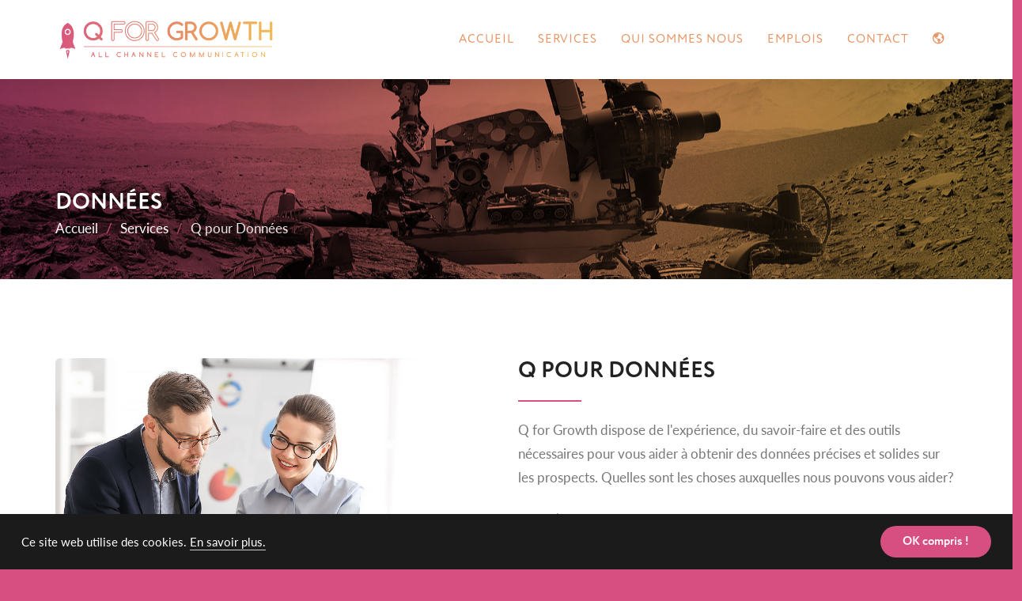

--- FILE ---
content_type: text/html
request_url: https://www.qforgrowth.com/fr/services/donnees.html
body_size: 3097
content:
<!DOCTYPE html>
<html lang="fr">
<head>
	<meta charset="UTF-8">
	<meta name="viewport" content="width=device-width, initial-scale=1.0">
	<meta name="description" content="Q for Growth est une agence de communication européenne qui soutient votre stratégie de croissance avec une mentalité 'out of the box'. 
	On est créatif, expérimenté et pratique. On vise long et on gagne vite!">
	<meta name="author" content="mindWORKS">
	<meta name="format-detection" content="telephone=no">
	
	<title>Données | Q FOR GROWTH - Communication sur tous les canaux</title>
	
	<!-- Favicon -->
	<link rel="shortcut icon" href="../../assets/ico/favicon.ico">
    <link rel="apple-touch-icon-precomposed" sizes="144x144" href="../../assets/ico/apple-touch-icon-144-precomposed.png">
    <link rel="apple-touch-icon-precomposed" sizes="114x114" href="../../assets/ico/apple-touch-icon-114-precomposed.png">
    <link rel="apple-touch-icon-precomposed" sizes="72x72" href="../../assets/ico/apple-touch-icon-72-precomposed.png">
    <link rel="apple-touch-icon-precomposed" href="../../assets/ico/apple-touch-icon-57-precomposed.png">
	
	<!-- Website fonts -->
	<link rel="stylesheet" href="https://use.typekit.net/tal8zei.css">
		
	<!-- Fontawesome -->
    <script src="https://kit.fontawesome.com/e99ba6f0c5.js" crossorigin="anonymous"></script>
	
	<!-- Bootstrap core CSS -->
	<link href="../../assets/bootstrap/css/bootstrap.min.css" rel="stylesheet">
	
	<!-- Icon Fonts -->
	<link href="../../assets/css/font-awesome.min.css" rel="stylesheet">
	<link href="../../assets/css/simple-line-icons.css" rel="stylesheet">
	
	<!-- Plugins -->
	<link href="../../assets/css/magnific-popup.css" rel="stylesheet">
	<link href="../../assets/css/owl.carousel.css" rel="stylesheet">
	<link href="../../assets/css/flexslider.css" rel="stylesheet">
	<link href="../../assets/css/animate.min.css" rel="stylesheet">
	
	<!-- Core CSS -->
	<link href="../../assets/css/vertical.min.css" rel="stylesheet">
	<link href="../../assets/css/template.css" rel="stylesheet">
	
	<!-- Cookie Consent -->
	<link rel="stylesheet" type="text/css" href="../../assets/css/cookieconsent.css" />
	<script src="https://cdnjs.cloudflare.com/ajax/libs/cookieconsent2/3.1.1/cookieconsent.min.js"></script>
	<script>
			window.addEventListener("load", function(){
				window.cookieconsent.initialise({
					"palette": {
						"popup": {
							"background": "#1b1b1b"
						},
						"button": {
							"background": "#d74f81",
							"text": "#ffffff"
						}
					},
					"position": "bottom",
					"content": {
						"message": "Ce site web utilise des cookies.",
						"dismiss": "OK compris !",
						"link": "En savoir plus.",
						"href": "../politique-de-confidentialite.html"
					}
				})});
	</script>
	
	<!-- Global site tag (gtag.js) - Google Analytics -->
	<script async src="https://www.googletagmanager.com/gtag/js?id=G-5W5V9M31YR"></script>
	<script>
		window.dataLayer = window.dataLayer || [];
		function gtag(){dataLayer.push(arguments);}
		gtag('js', new Date());
 
		gtag('config', 'G-5W5V9M31YR');
	</script>
	
</head>	
<body>

	<!-- PRELOADER -->
	<div class="page-loader">
		<div class="loader">Loading...</div>
	</div>
	<!-- END PRELOADER -->

	<!-- HEADER -->
	<header class="header js-stick">
		<div class="container">
			<!-- YOUR LOGO HERE -->
			<div class="inner-header">
				<a class="inner-brand" href="../index.html">
					<img class="brand-light" src="../../assets/images/logo-light.png" width="280" alt="Q For Growth">
					<img class="brand-dark" src="../../assets/images/logo-dark.png" width="280" alt="Q For Growth">
				</a>
			</div>
		
			<!-- OPEN MOBILE MENU -->
			<div class="main-nav-toggle">
				<div class="nav-icon-toggle" data-toggle="collapse" data-target="#custom-collapse">
					<span class="icon-bar"></span>
					<span class="icon-bar"></span>
					<span class="icon-bar"></span>
				</div>
			</div>
		
			<!-- MAIN MENU -->
			<nav id="custom-collapse" class="main-nav collapse clearfix">
				<ul class="inner-nav pull-right">
		
					<!-- HOME -->
					<li>
						<a href="../index.html">Accueil</a>
					</li>
					<!-- END HOME -->
		
					<!-- SERVICES -->
					<li class="has-submenu">
						<a href="#">Services</a>
						<ul class="submenu">
							<li><a href="../services/communication.html">Q pour Communication</a></li>
							<li><a href="../services/numerique.html">Q pour Numérique</a></li>
							<li><a href="../services/video.html">Q pour Vidéo</a></li>
							<li><a href="../services/marquage.html">Q pour Marquage</a></li>
							<li><a href="../services/evenements.html">Q pour Événements</a></li>
							<li><a href="../services/innovation.html">Q pour Innovation</a></li>
							<li><a href="../services/formation.html">Q pour Formation</a></li>
							<li><a href="../services/donnees.html">Q pour Données</a></li>
							<li><a href="../services/vente.html">Q pour Vente</a></li>
						</ul>
					</li>
					<!-- END SERVICES -->
					
					<!-- ABOUT US -->
					<li>
						<a href="../qui-sommes-nous.html">Qui sommes nous</a>
					</li>
					<!-- END ABOUT US -->
					
					<!-- CAREERS -->
					<li>
						<a href="../emplois.html">Emplois</a>
					</li>
					<!-- END CAREERS -->
					
					<!-- CONTACT -->
					<li>
						<a href="../contact.html">Contact</a>
					</li>
					<!-- END CONTACT -->
					
					<li class="has-submenu">
						<a href="#"><i class="far fa-globe-americas"></i></a>
						<ul class="submenu">
							<li><a href="../../nl/diensten/data.html">Nederlands</a></li>
							<li><a href="../../en/services/data.html">English</a></li>
						</ul>
					</li>
		
				</ul>
			</nav>
		
		</div>
	</header>
	<!-- END HEADER -->

	<!-- WRAPPER -->
	<div class="wrapper">
		
		<!-- PAGE TITLE -->
		<section class="module-sm bg-black-alfa-10 color-white parallax" data-background="../../assets/images/services-top.jpg">
			<div class="container">

				<div class="row">
					<div class="col-sm-12 text-left">
						<h2 class="text-uppercase m-b-0">Données</h2>
						<ol class="breadcrumb">
							<li><a href="../index.html">Accueil</a></li>
							<li>Services</li>
							<li class="active">Q pour Données</li>
						</ol>

					</div>
				</div>

			</div>
		</section>
		<!-- END PAGE TITLE -->

		<!-- ABOUT -->
		<section id="about" class="module">
			<div class="container">

				<div class="row">
					<div class="col-md-5 hidden-sm hidden-xs text-left">
						<img src="../../assets/images/data-fr.jpg" class="image-shadow" alt="Q For Growth">
					</div>
					<div class="col-sm-12 visible-sm m-b-50 text-left">
						<img src="../../assets/images/data-mobile.jpg" class="image-shadow" alt="Q For Growth">
					</div>
					<div class="col-sm-12 visible-xs m-b-40 text-left">
						<img src="../../assets/images/data-mobile.jpg" class="image-shadow" alt="Q For Growth">
					</div>
					<div class="col-md-offset-1  col-md-6 col-sm-12 text-left">
						<h2 class="text-uppercase divider-line">Q pour Données</h2>
						<p class="lead">Q for Growth dispose de l'expérience, du savoir-faire et des outils nécessaires pour vous aider à obtenir des données précises et solides sur les prospects. 
						Quelles sont les choses auxquelles nous pouvons vous aider?</p>
						<ul class="qlinks">
							<li>Développer et identifier votre publique cible</li>
							<li>Base de données de clients</li>
							<li>Atteindre votre futur client</li>
							<li>Marketing base sur les comptes</li>
						</ul>
					</div>
				</div>	
				<div class="row">
					<div class="col-md-9 blockquote text-left m-t-60 hidden-sm hidden-xs">
						<h2>“De la petite à la moyenne entreprise, du marché intermédiaire à l'entreprise. Nous vous soutenons.”</h2>
					</div>
					<div class="col-md-9 blockquote text-left m-t-60 visible-sm visible-xs">
						<h2>“De la petite à la moyenne entreprise, du marché intermédiaire à l'entreprise. Nous vous soutenons.”</h2>
					</div>
				</div>

			</div>
		</section>
		<!-- END ABOUT -->

		<!-- CALLOUT -->
		<section class="module bg-black-alfa-10 parallax color-white" data-background="../../assets/images/call-to-action.jpg">
			<div class="container">

				<div class="row">
					<div class="col-sm-12 quote">
						<div class="text-center">
							<h2 class="quote text-uppercase">Connectons-nous, concentrons-nous<br />et cultivons-nous ensemble.</h2>
							<p class="quote-subtext">Savoir plus ou souhaitez-vous parler avec un expert?</p>
							<a href="../contact.html" class="btn btn-circle btn-lg btn-white">Contactez-nous</a>
						</div>
					</div>
				</div><!-- .row -->

			</div>
		</section>
		<!-- END CALLOUT -->

		<!-- FOOTER -->
		<footer class="footer">
			<div class="container">
			
				<div class="row">
					<div class="col-sm-12">
						<ul class="social-icons social-icons-md text-center">
							<li><a href="https://www.facebook.com/qforgrowth" target="_blank" rel="noopener noreferrer"><i class="fa fa-facebook"></i></a></li>
							<li><a href="https://www.instagram.com/qforgrowth/" target="_blank" rel="noopener noreferrer"><i class="fa fa-instagram"></i></a></li>
							<li><a href="https://www.youtube.com/channel/UCac6WuOx08mOAQGKvsv1gOA" target="_blank" rel="noopener noreferrer"><i class="fa fa-youtube-play"></i></a></li>
							<li><a href="https://www.linkedin.com/company/q-for-growth/" target="_blank" rel="noopener noreferrer"><i class="fa fa-linkedin"></i></a></li>
						</ul>
					</div>
				</div>
			
				<div class="copyright">
			
					<div class="row">
			
						<div class="col-sm-12 text-center hidden-xs">
							<p>Copyright <script type="text/javascript">document.write((new Date()).getFullYear());</script> - 
            	   			 Q For Growth - <a href="../politique-de-confidentialite.html" class="footerlink">Politique de confidentialité</a></p>
						</div>
						<div class="col-sm-12 text-center visible-xs">
							<p>Copyright <script type="text/javascript">document.write((new Date()).getFullYear());</script> - 
            	   			 Q For Growth<br /><a href="../politique-de-confidentialite.html" class="footerlink">Politique de confidentialité</a></p>
						</div>
			
					</div><!-- .row -->
			
				</div>
			
			</div>
		</footer>
		<!-- END FOOTER -->

	</div>
	<!-- END WRAPPER -->

	<!-- JAVASCRIPT FILES -->
	<script src="../../assets/js/jquery-2.2.3.min.js"></script>
	<script src="../../assets/bootstrap/js/bootstrap.min.js"></script>
	<script src="../../assets/js/plugins.min.js"></script>
	<script src="../../assets/js/custom.min.js"></script>
	<script src="../../assets/js/wow.js"></script>

</body>
</html>

--- FILE ---
content_type: text/css
request_url: https://www.qforgrowth.com/assets/css/template.css
body_size: 17451
content:
/*! -----------------------------------------------------------------
[Master Stylesheet]

------------------------------------------------------------------
[General Styles]
*/

body {
    background-image: linear-gradient(to right,#d74f81, #f2be52)!important;
	background-color: #d74f81;
    font-family: "lato", sans-serif;
    line-height: 1.8;
    font-size: 17px;
    color: #777777;
    -webkit-font-smoothing: antialiased;
    -moz-osx-font-smoothing: grayscale;
    -ms-overflow-style: scrollbar;
    overflow-x: hidden;
}

strong {
	color: #333333;
}

.color {
    background-image: linear-gradient(to right,#d74f81, #f2be52);
	background-size: 100%;
    -webkit-background-clip: text;
    -moz-background-clip: text;
    -webkit-text-fill-color: transparent; 
    -moz-text-fill-color: transparent;
}

img {
    max-width: 100%;
    height: auto;
}

iframe {
    border: 0;
}

.contacttext {
    color: #d74f81;
	/* color: #222222; */
	/* color: #777777;
	font-weight: bold; */
	/* font-family: "circe-rounded", sans-serif;
	line-height: 1.1;
    font-weight: 700; */
	/* text-transform: uppercase; */
}

.contacttextblock {
    color: #d74f81;
}
.contacttextblock:hover {
    color: #ffffff!important;
}

.blockquote {
	margin-left: 20px;
	margin-bottom: 0px;
    border-left: 2px solid #d74f81;
	padding-left: 25px;
	padding-top: 15px;
	padding-right: 25px;
	padding-bottom: 0px;
	/* border: 1px solid #e3e3e3; */
}

.quote {
    padding-left: 4%;
	padding-right: 4%;
}

@media (max-width: 991px) {
   .quote {
    	padding-left: 2%;
		padding-right: 2%;
	}
}

.disable-hover {
    pointer-events: none;
}

::-moz-selection {
    background: #d74f81;
    color: #fff !important;
}

::-webkit-selection {
    background: #d74f81;
    color: #fff !important;
}

::selection {
    background: #d74f81;
    color: #fff !important;
}

.relative {
    position: relative;
}

@media (max-width: 767px) {
    .mobile {
        margin-bottom: 40px;
    }
}

/* Hide search icon on iPhone 5/6 portrait */

@media (max-width: 375px) {
    .hidden-xxs {
        display: none;
    }
}

.qlinks {
	list-style: none;
	margin-left: -10px;
	padding-top: 12px;
	padding-bottom: 6px;
}	

.qlinks li {
	/* font-family: "lato", sans-serif; */
	font-family: "circe-rounded", sans-serif;
	line-height: 1.2;
    font-weight: 700;
    color: #222222;
    font-size: 17px;
    letter-spacing: 0px;
	padding-top: 0px;
	padding-bottom: 8px;
	text-transform: uppercase;
	/* color: #777777; */
}

.qlinks li a {
	color: #777777;
	transition: all 0.35s ease-in-out;
	text-decoration: none;
}

.qlinks li a:hover {
	color: #333333;
	transition: all 0.35s ease-in-out;
	text-decoration: none;
}

.qlinks li:before {    
	 font-family: "Font Awesome 5 Pro";
	 content: '\f178';
	 color: #d74f81;
	 opacity: 1;
	 margin: 0 14px 0 -29px;
}

.qlinks-jobs {
	list-style: none;
	margin-left: -10px;
	padding-top: 12px;
	padding-bottom: 6px;
}	

.qlinks-jobs li {
	/* font-family: "lato", sans-serif; */
	/* font-family: "circe-rounded", sans-serif;
	line-height: 1.2;
    font-weight: 700;
    color: #222222;
    font-size: 17px;
    letter-spacing: 0px;
	padding-top: 0px;
	padding-bottom: 8px;
	text-transform: uppercase; */
	/* color: #777777; */
}

.qlinks-jobs li a {
	color: #777777;
	transition: all 0.35s ease-in-out;
	text-decoration: none;
}

.qlinks-jobs li a:hover {
	color: #333333;
	transition: all 0.35s ease-in-out;
	text-decoration: none;
}

.qlinks-jobs li:before {    
	 font-family: "Font Awesome 5 Pro";
	 content: '\f178';
	 color: #d74f81;
	 opacity: 1;
	 margin: 0 14px 0 -29px;
}

/*------------------------------------------------------------------
[Typography]
*/

a {
    color: #777777;
    -webkit-transition: all 0.3s ease-out;
            transition: all 0.3s ease-out;
}

a:hover,
a:focus {
    outline: 0;
    text-decoration: none;
    color: #777777;
}

h1 a,
.h1 a,
h2 a,
.h2 a,
h3 a,
.h3 a,
h4 a,
.h4 a,
h5 a,
.h5 a,
h6 a,
.h6 a {
    color: #222222;
}

p,
ul,
ol,
h1,
.h1,
h2,
.h2,
h3,
.h3,
h4,
.h4,
h5,
.h5,
h6,
.h6,
blockquote {
    margin: 0 0 20px;
}

h3,
.h3,
h4,
.h4,
h5,
.h5,
h6,
.h6 {
    margin: 0 0 10px;
}

h1,
.h1,
h2,
.h2,
h3,
.h3,
h4,
.h4,
h5,
.h5,
h6,
.h6 {
    font-family: "circe-rounded", sans-serif;
	line-height: 1.2;
    font-weight: 700;
    color: #222222;
}

h1,
.h1 {
    font-size: 34px;
}

h2,
.h2 {
    font-size: 28px;
	/* color: #d74f81; */
}

.quote {
    font-size: 30px;
	line-height: 34px;
	margin-bottom: 6px;
}

h3,
.h3 {
    font-size: 25px;
}

h4,
.h4 {
    font-size: 22px;
	text-transform: uppercase;
}

h5,
.h5 {
    font-size: 20px;
	text-transform: uppercase;
}

h6,
.h6 {
    font-size: 12px;
}

h1.text-uppercase,
.h1.text-uppercase {
    letter-spacing: 0px;
    margin-right: 0px;
	margin-bottom: 0px;
}

h2.text-uppercase,
.h2.text-uppercase {
    letter-spacing: 0px;
    margin-right: 0px;
}

h3.text-uppercase,
.h3.text-uppercase {
    letter-spacing: 0px;
    margin-right: 0px;
}

h4.text-uppercase,
.h4.text-uppercase {
    letter-spacing: 0px;
    margin-right: 0px;
}

h5.text-uppercase,
.h5.text-uppercase {
    letter-spacing: 0px;
    margin-right: 0px;
}

h6.text-uppercase,
.h6.text-uppercase {
    letter-spacing: 1px;
    margin-right: -1px;
}

.montserrat {
    font-family: "circe-rounded", sans-serif;
    font-weight: 700;
}

.lead {
    line-height: 1.8;
    font-weight: 400;
    font-size: 17px;
}

.leadcontact {
    line-height: 1.8;
    font-weight: 400;
    font-size: 17px;
	padding-right: 60px;
}

.divider-line:after {
    display: block;
    background: #d74f81;
    content: " ";
    margin: 20px auto 20px 0;
    opacity: 1;
    height: 2px;
    width: 80px;
	/* width: 20%; */
}

.text-center .divider-line:after {
    margin: 20px auto 0;
}

.text-right .divider-line:after {
    margin: 20px 0 20px auto;
}

blockquote {
    border: 0;
    background: #f8f8f8;
    font-style: italic;
    font-size: 16px;
    padding: 25px;
}

hr {
    margin: 15px 0;
}

.bottom-line {
    position: relative;
}

.bottom-line:before {
    content: "";
    display: block;
    position: absolute;
    bottom: 0;
    width: 100%;
    border-bottom: 2px solid #eeeeee;
}

.bottom-line:after {
    content: "";
    display: block;
    width: 35px;
    border-bottom: 2px solid #d74f81;
    margin: 20px auto 25px 0;
    z-index: 1;
    position: relative;
}

.bottom-line.text-right:after {
    margin: 20px 0 25px auto;
}

.bottom-line.text-center:after {
    margin: 20px auto 25px;
}

.dash-list {
    list-style: none;
    padding: 0;
    margin: 0;
}

.dash-list > li {
    margin: 0 0 5px;
}

.dash-list > li:before {
    display: inline-block;
    content: "-";
    margin-right: 12px;
}

/* --- [Colored Text] --- */

.color-white {
    color: #ffffff !important;
}

.color-white-dark {
    color: #f8f8f8 !important;
}

.color-white-darken {
    color: #f5f5f5 !important;
}

.color-gray {
    color: #777777 !important;
}

.color-gray-light {
    color: #999999 !important;
}

.color-gray-lighter {
    color: #eeeeee !important;
}

.color-black {
    color: #000000 !important;
}

.color-black-light {
    color: #222222 !important;
}

.color-black-lighter {
    color: #333333 !important;
}

.color-brand {
    color: #d74f81 !important;
}

.color-brand-hvr {
    color: #1fa098 !important;
}

.color-facebook {
    color: #3b5998 !important;
}

.color-twitter {
    color: #00aced !important;
}

.color-google {
    color: #dd4b39 !important;
}

.color-linkedin {
    color: #007bb6 !important;
}

.color-youtube {
    color: #bb0000 !important;
}

.color-instagram {
    color: #517fa4 !important;
}

.color-pinterest {
    color: #cb2027 !important;
}

.color-flickr {
    color: #ff0084 !important;
}

.color-tumblr {
    color: #32506d !important;
}

.color-forusquare {
    color: #0072b1 !important;
}

.color-dribbble {
    color: #ea4c89 !important;
}

.color-vine {
    color: #00bf8f !important;
}

.color-skype {
    color: #17a3eb !important;
}

.color-wordpress {
    color: #2592c3 !important;
}

.color-behance {
    color: #1879fd !important;
}

.color-soundcloud {
    color: #ff7e30 !important;
}

.color-stumbleupon {
    color: #ff5c30 !important;
}

.color-deviantart {
    color: #6a8a7b !important;
}

.color-yahoo {
    color: #ab47ac !important;
}

.color-digg {
    color: #75788d !important;
}

.color-github {
    color: #3f91cb !important;
}

.color-lastfm {
    color: #f34320 !important;
}

.color-vk {
    color: #2b587a !important;
}

[class*="color-"] *:not(.btn) {
    color: inherit !important;
}

[class*="color-"] a:not(.btn) {
    color: inherit !important;
}

[class*="color-"] a:not(.btn):hover,
[class*="color-"] a:not(.btn):focus {
    opacity: 0.7;
}

/* --- [Font Size Text] --- */

.text-xxxxs {
    font-size: 10px;
}

.text-xxxs {
    font-size: 11px;
}

.text-xxs {
    font-size: 12px;
}

.text-xs {
    font-size: 13px;
}

.text-xl {
    font-size: 40px;
}

.text-xxl {
    font-size: 48px;
}

.text-xxxl {
    font-size: 56px;
}

.text-xxxxl {
    font-size: 64px;
}

.text-xxxxxl {
    font-size: 72px;
}

.text-super-xl {
    font-size: 60px;
	line-height: 60px;
}

@media (max-width: 1023px) {
    .text-super-xl {
        font-size: 52px;
		line-height: 52px;
    }
}

@media (max-width: 768px) {
    .text-xl {
        font-size: 24px;
    }

    .text-xxl {
        font-size: 32px;
    }

    .text-xxxl {
        font-size: 36px;
    }

    .text-xxxxl {
        font-size: 40px;
    }

    .text-xxxxxl {
        font-size: 44px;
    }

    .text-super-xl {
        font-size: 48px;
		line-height: 48px;
    }
}

@media (max-width: 568px) {
    .text-super-xl {
        font-size: 34px;
		line-height: 36px;
    }
}

@media (max-width: 320px) {
    .text-super-xl {
        font-size: 26px;
		line-height: 28px;
    }
}

/* --- [ Font Weight Text ] --- */

.text-100 {
    font-weight: 100 !important;
}

.text-200 {
    font-weight: 200 !important;
}

.text-300 {
    font-weight: 300 !important;
}

.text-400 {
    font-weight: 400 !important;
}

.text-500 {
    font-weight: 500 !important;
}

.text-600 {
    font-weight: 600 !important;
}

.text-700 {
    font-weight: 700 !important;
}

.text-800 {
    font-weight: 800 !important;
}

.text-900 {
    font-weight: 900 !important;
}

/*------------------------------------------------------------------
[Alerts]
*/

.alert {
    border: 0;
    border-radius: 2px;
    padding: 20px;
}

.alert-brand {
    background: #d74f81;
    color: #17756f;
}

.alert-brand .alert-link {
    color: #12605b;
}

/*------------------------------------------------------------------
[Progress Bars]
*/

.progress {
    background-color: #f5f5f5;
    border-radius: 4px;
    box-shadow: none;
    height: 4px;
    margin-bottom: 20px;
    overflow: visible;
}

.progress-bar {
    position: relative;
    background-color: #d74f81;
    border-radius: 28px;
    box-shadow: none;
    color: #333333;
}

.progress-title {
    letter-spacing: 1px;
    text-transform: uppercase;
    text-align: left;
    font-weight: 700;
    margin: 0 0 10px;
    padding: 0;
}

.progress-bar > span {
    position: absolute;
    padding: 4px 0px;
    display: block;
    top: -27px;
    right: 0;
    opacity: 0;
    line-height: 12px;
    font-size: 12px;
}

.progress-bar.progress-bar-success {
    background-color: #5cb85c;
}

.progress-bar.progress-bar-info {
    background-color: #5bc0de;
}

.progress-bar.progress-bar-warning {
    background-color: #f0ad4e;
}

.progress-bar.progress-bar-danger {
    background-color: #d9534f;
}

/*------------------------------------------------------------------
[Label]
*/

.label {
    padding: .2em .6em .4em;
}

.label-base {
    background: #d74f81;
}

/*------------------------------------------------------------------
[Forms]
*/

.contactform {
    padding-top: 66px;
}

@media (max-width: 991px) {
    .contactform {
        padding-top: 30px;
    }
}	

button {
    outline: none;
    border: none;
}

button, html input[type="button"], input[type="reset"], input[type="submit"] {
    cursor: pointer;
    display: inline-block;
}

button, input, textarea, select {
    font-family: "lato", sans-serif;
    line-height: 1.8;
    font-size: 17px;
}

input[type="text"], input[type="email"], input[type="tel"], input[type="number"], input[type="password"], input[type="radio"], input[type="checkbox"], select {
    appearance: none;
    -webkit-appearance: none;
	border-top: 0px solid #777777;
	border-left: 0px solid #777777;
	border-right: 0px solid #777777;
    border-bottom: 1px solid #777777;
    -webkit-border-radius: 0px;
    border-radius: 0px;
    outline: none;
    font-family: "lato", sans-serif;
    line-height: 1.8;
    font-size: 17px;
    color: #777777;
    letter-spacing: 0px;
    padding-top: 10px;
	padding-bottom: 10px;
	padding-left: 0px;
	padding-right: 15px;
    transition: all 0.2s ease 0s;
    -moz-transition: all 0.2s ease 0s;
    -webkit-transition: all 0.2s ease 0s;
    -o-transition: all 0.2s ease 0s;
    display: inline-block;
}

textarea, select {
    appearance: none;
    -webkit-appearance: none;
    border-top: 0px solid #777777;
	border-left: 0px solid #777777;
	border-right: 0px solid #777777;
    border-bottom: 1px solid #777777;
    -webkit-border-radius: 0px;
    border-radius: 0px;
    outline: none;
    font-family: "lato", sans-serif;
    line-height: 1.8;
    font-size: 17px;
    color: #777777;
    letter-spacing: 0px;
	padding-top: 15px;
	padding-bottom: 10px;
	padding-left: 0px!important;
	padding-right: 15px;
    transition: all 0.2s ease 0s;
    -moz-transition: all 0.2s ease 0s;
    -webkit-transition: all 0.2s ease 0s;
    -o-transition: all 0.2s ease 0s;
    display: inline-block;
}

::placeholder { /* Chrome, Firefox, Opera, Safari 10.1+ */
    color: #777777;
    opacity: 1; /* Firefox */
}

:-ms-input-placeholder { /* Internet Explorer 10-11 */
    color: #777777;
}

::-ms-input-placeholder { /* Microsoft Edge */
    color: #777777;
}

@media (max-width: 768px) {
    input[type="text"], input[type="email"], input[type="tel"], input[type="number"], input[type="password"], input[type="radio"], input[type="checkbox"], select {
        padding-left: 15px;
    }
}

input[type="text"]:focus, input[type="email"]:focus, input[type="tel"]:focus, input[type="number"]:focus, input[type="radio"]:focus, input[type="checkbox"]:focus, input[type="password"]:focus, textarea:focus, textarea[type="text"]:focus {
    /* border: 1px solid #b5bb36; */
	border-bottom: 1px solid #CCCCCC;
    color: #333333;
}

input, textarea, select {
    margin-bottom: 10px;
    font-family: "lato", sans-serif;
    line-height: 1.8;
    font-size: 17px;
}

input.input-sm, .input-sm {
    padding: 8px 15px;
}

textarea {
    height: 100px;
}

.alert {
	margin-top: 10px;
	font-size: 15px;
}

label {
    margin-bottom: 10px;
    padding-right: 3px;
    margin-top: 0px;
    font-family: "lato", sans-serif;
    line-height: 1.8;
    font-size: 17px;
    color: #777777;
}

.form-full {
    width: 100%;
}

.form-field-wrapper {
    margin-bottom: 20px;
}

.form-field-wrapper input, .form-field-wrapper textarea, .form-field-wrapper select {
    margin-bottom: 0px;
}

form .error {
    border-color: #e1534f;
}

form label.error {
    margin-bottom: 0px;
    margin-top: 3px;
    color: #e1534f;
    font-size: 12px;
    font-weight: 500;
}

.successContent, .errorContent {
    margin-bottom: 20px;
    display: none;
    text-transform: none;
    letter-spacing: 1px;
}

.checkbox-text {
	padding-left: 10px;
	vertical-align: top;
	font-family: "lato", sans-serif;
    line-height: 1.8;
    font-size: 17px;
    color: #777777;
}

.regular-checkbox {
	display: none;
	margin-top: 2px;
	margin-bottom: 16px;
	vertical-align: text-top;
}

.regular-checkbox + label {
	background-color: #FFFFFF;
	border: 1px solid #777777;
	/* box-shadow: 0 1px 2px rgba(0,0,0,0.05), inset 0px -15px 10px -12px rgba(0,0,0,0.05); */
	padding: 9px;
	border-radius: 4px;
	display: inline-block;
	position: relative;
}

.regular-checkbox + label:active, .regular-checkbox:checked + label:active {
	box-shadow: 0 1px 2px rgba(0,0,0,0.05), inset 0px 1px 3px rgba(0,0,0,0.1);
}

.regular-checkbox:checked + label {
	background-color: #FFFFFF;
	border: 1px solid #777777;
	box-shadow: 0 1px 2px rgba(0,0,0,0.05), inset 0px -15px 10px -12px rgba(0,0,0,0.05), inset 15px 10px -12px rgba(255,255,255,0.1);
	color: #777777;
}

.regular-checkbox:checked + label:after {
	font-family: "Font Awesome 5 Pro";
	font-weight: 400;
	font-style: 400;
	content: "\f00c";
	font-size: 15px;
	position: absolute;
	top: -4px;
	left: 1px;
	color: #777777;
}

.alert strong {
    color: #fff;
}

.alert-danger {
    color: #fff;
    background-color: #ed2f2f;
    border-color: #ed2f2f;
	-webkit-border-radius:10px;
    border-radius: 10px;
}

.alert-success {
    color: #fff;
	background-color: #71d04b;
    border-color: #71d04b;
	-webkit-border-radius: 10px;
    border-radius: 10px;
}

.contactselect {
    appearance: none !important;
    -webkit-appearance: none !important;
    border-bottom: 1px solid #777777;
    -webkit-border-radius: 0px;
    border-radius: 0px;
    color: #777777;
	background-color: #FFFFFF;
    outline: none;
	/* min-width: 500px; */
    min-width: 100%;
    font-family: "lato",sans-serif;
	font-style: normal;
	font-weight: 400;
    letter-spacing: 0px;
	padding-top: 11px;
	padding-bottom: 11px;
	padding-left: 15px;
	padding-right: 25px;
    transition: all 0.2s ease 0s;
    -moz-transition: all 0.2s ease 0s;
    -webkit-transition: all 0.2s ease 0s;
    -o-transition: all 0.2s ease 0s;
    display: inline-block;
}

select.minimal {
  background-image:
    linear-gradient(45deg, transparent 50%, gray 50%),
    linear-gradient(135deg, gray 50%, transparent 50%),
    linear-gradient(to right, #ccc, #ccc);
  background-position:
    calc(100% - 20px) calc(1em + 2px),
    calc(100% - 15px) calc(1em + 2px),
    calc(100% - 2.5em) 0.5em;
  background-size:
    5px 5px,
    5px 5px,
    1px 1.5em;
  background-repeat: no-repeat;
}

select.minimal:focus {
  background-image:
    linear-gradient(45deg, transparent 50%, gray 50%),
    linear-gradient(135deg, gray 50%, transparent 50%),
    linear-gradient(to right, #ccc, #ccc);
  background-position:
    calc(100% - 15px) 1em,
    calc(100% - 20px) 1em,
    calc(100% - 2.5em) 0.5em;
  background-size:
    5px 5px,
    5px 5px,
    1px 1.5em;
  background-repeat: no-repeat;
  border-color: #EBEBEB;
  outline: 0;
}

select.minimalextra {
  background-image:
    linear-gradient(45deg, transparent 50%, gray 50%),
    linear-gradient(135deg, gray 50%, transparent 50%),
    linear-gradient(to right, #ccc, #ccc);
  background-position:
    calc(100% - 20px) calc(1em + 2px),
    calc(100% - 15px) calc(1em + 2px),
    calc(100% - 2.5em) 0.5em;
  background-size:
    5px 5px,
    5px 5px,
    1px 1.5em;
  background-repeat: no-repeat;
}

select.minimalextra:focus {
  background-image:
    linear-gradient(45deg, transparent 50%, gray 50%),
    linear-gradient(135deg, gray 50%, transparent 50%),
    linear-gradient(to right, #ccc, #ccc);
  background-position:
    calc(100% - 15px) 1em,
    calc(100% - 20px) 1em,
    calc(100% - 2.5em) 0.5em;
  background-size:
    5px 5px,
    5px 5px,
    1px 1.5em;
  background-repeat: no-repeat;
  border-color: #EBEBEB;
  outline: 0;
}

select.contactselect {
  background-image:
    linear-gradient(45deg, transparent 50%, gray 50%),
    linear-gradient(135deg, gray 50%, transparent 50%),
    linear-gradient(to right, #ccc, #ccc);
  background-position:
    calc(100% - 20px),
    calc(100% - 15px),
    calc(100% - 2.5em) 0.5em;
  background-size:
    5px 5px,
    5px 5px,
    0px 1.5em;
  background-repeat: no-repeat;
}

select.contactselect:focus, select.contactselect:active {
  background-image:
    linear-gradient(45deg, transparent 50%, gray 50%),
    linear-gradient(135deg, gray 50%, transparent 50%),
    linear-gradient(to right, #ccc, #ccc);
  background-position:
    calc(100% - 20px),
    calc(100% - 15px),
    calc(100% - 2.5em) 0.5em;
  background-size:
    5px 5px,
    5px 5px,
    0px 1.5em;
  background-repeat: no-repeat;
  border-color: #EBEBEB;
  outline: 0;
}

select:-moz-focusring {
  color: transparent;
  text-shadow: 0 0 0 #000;
}

/* CONTACT FORM ALERTS */

.form-group.error .form-label, .form-group.error .help-block, .form-group.error .help-inline, .form-group.error ::placeholder, .form-group.error .checkbox-text, .form-group.error .textlink {
	color: #ed2f2f;
}
.form-group.error .regular-checkbox, .form-group.error .radio, .form-group.error input, .form-group.error select, .form-group.error textarea, .form-group.error checkbox {
	color: #ed2f2f;
}
.form-group.error input, .form-group.error select, .form-group.error textarea, .form-group.error checkbox, .form-group.error .regular-checkbox {
	/* border-color: #b94a48;
	-webkit-box-shadow: inset 0 1px 1px rgba(0, 0, 0, 0.075);
	-moz-box-shadow: inset 0 1px 1px rgba(0, 0, 0, 0.075);
	box-shadow: inset 0 1px 1px rgba(0, 0, 0, 0.075); */
	background-color: #FFFFFF;
	border-color: rgba(237, 47, 47, 0.9);
	outline: 0;
	outline: thin dotted \9;
	/* -webkit-box-shadow: inset 0 1px 1px rgba(0,0,0,.075), 0 0 8px rgba(149, 59, 57,.6);
	-moz-box-shadow: inset 0 1px 1px rgba(0,0,0,.075), 0 0 8px rgba(149, 59, 57,.6);
	box-shadow: inset 0 1px 1px rgba(0,0,0,.075), 0 0 8px rgba(149, 59, 57,.6); */
}
.form-group.error input:focus, .form-group.error select:focus, .form-group.error textarea:focus, .form-group.error checkbox:focus {
	/* border-color: #953b39;
	-webkit-box-shadow: inset 0 1px 1px rgba(0, 0, 0, 0.075), 0 0 6px #d59392;
	-moz-box-shadow: inset 0 1px 1px rgba(0, 0, 0, 0.075), 0 0 6px #d59392;
	box-shadow: inset 0 1px 1px rgba(0, 0, 0, 0.075), 0 0 6px #d59392; */
	background-color: #FFFFFF;
	border-color: rgba(237, 47, 47, 0.9);
	outline: 0;
	outline: thin dotted \9;
	/* -webkit-box-shadow: inset 0 1px 1px rgba(0,0,0,.075), 0 0 8px rgba(149, 59, 57,.6);
	-moz-box-shadow: inset 0 1px 1px rgba(0,0,0,.075), 0 0 8px rgba(149, 59, 57,.6);
	box-shadow: inset 0 1px 1px rgba(0,0,0,.075), 0 0 8px rgba(149, 59, 57,.6); */
}
.form-group.error .input-prepend .add-on, .form-group.error .input-append .add-on {
	color: #a94442;
	background-color: #FFFFFF;
	border-color: rgba(153, 204, 51, 0.8);
}
.form-group input:focus, .form-group select:focus, .form-group textarea:focus, .form-group checkbox:focus {
	/* border-color: #953b39;
	-webkit-box-shadow: inset 0 1px 1px rgba(0, 0, 0, 0.075), 0 0 6px #d59392;
	-moz-box-shadow: inset 0 1px 1px rgba(0, 0, 0, 0.075), 0 0 6px #d59392;
	box-shadow: inset 0 1px 1px rgba(0, 0, 0, 0.075), 0 0 6px #d59392; */
	/* border-color: rgba(27, 27, 27, 0.8); */
	border-color: #CCCCCC;
	outline: 0;
	outline: thin dotted \9;
	/* -webkit-box-shadow: inset 0 1px 1px rgba(0,0,0,.075), 0 0 8px rgba(153, 204, 51,.6);
	-moz-box-shadow: inset 0 1px 1px rgba(0,0,0,.075), 0 0 8px rgba(153, 204, 51,.6);
	box-shadow: inset 0 1px 1px rgba(0,0,0,.075), 0 0 8px rgba(153, 204, 51,.6); */
}

/* --- [Search Form] --- */

.search-form {
    position: relative;
}

.search-form:after {
    position: absolute;
    top: 0;
    right: 10px;
    font-family: 'FontAwesome';
    line-height: 40px;
    content: '\f002';
    font-size: 14px;
    color: #777777;
    opacity: 0.5;
    -webkit-font-smoothing: antialiased;
}

/* --- [Transparent Form Placeholders] --- */

input.form-control.form-transparent::-webkit-input-placeholder {
    color: #fff !important;
}

input.form-control.form-transparent::-moz-placeholder {
    color: #fff !important;
}

input.form-control.form-transparent:-moz-placeholder {
    color: #fff !important;
}

input.form-control.form-transparent :-ms-input-placeholder {
    color: #fff !important;
}

/* --- [Serch Form Placeholders] --- */

.search-form-inner input::-webkit-input-placeholder {
    color: #fff !important;
}

.search-form-inner input:focus::-webkit-input-placeholder {
    color: #fff !important;
}

.search-form-inner input::-moz-placeholder {
    color: #fff !important;
}

.search-form-inner input:focus::-moz-placeholder {
    color: #fff !important;
}

.search-form-inner input:-moz-placeholder {
    color: #fff !important;
}

.search-form-inner input:focus:-moz-placeholder {
    color: #fff !important;
}

.search-form-inner input:-ms-input-placeholder {
    color: #fff !important;
}

.search-form-inner input:focus:-ms-input-placeholder {
    color: #fff !important;
}

/*------------------------------------------------------------------
[Tables]
*/

table th {
    font-weight: 600;
    color: #222222;
}

.table > thead > tr > th {
    border-bottom: 1px solid #eeeeee;
}

.table > thead > tr > th,
.table > tbody > tr > th,
.table > tfoot > tr > th,
.table > thead > tr > td,
.table > tbody > tr > td,
.table > tfoot > tr > td {
    border-top: 1px solid #eeeeee;
    padding: 10px;
}

.table-bordered {
    border: 1px solid #eeeeee;
}

.table-bordered > thead > tr > th,
.table-bordered > tbody > tr > th,
.table-bordered > tfoot > tr > th,
.table-bordered > thead > tr > td,
.table-bordered > tbody > tr > td,
.table-bordered > tfoot > tr > td {
    border-color: #eeeeee;
}

@media screen and (max-width: 767px) {
    .table-responsive {
        border: 0;
        margin-bottom: 0;
    }
}

/*--------------------------------------------
Well
*/
.well {
	min-height: 20px;
	padding: 25px;
	margin-bottom: 30px;
	background-color: #FFFFFF;
	/* border: 1px solid #e3e3e3; */
	border: none;
	border-radius: 4px;
	-webkit-box-shadow: 0 6px 30px 0 rgba(0, 0, 0, 0.10);
	box-shadow: 0 6px 30px 0 rgba(0, 0, 0, 0.10);
}

.qblock {
  background-color: #FFFFFF;
	-webkit-transition: all .3s ease;
  -moz-transition: all .3s ease;
  -o-transition: all 0.3s ease;
	transition: all 0.3s ease;
}
.qblock:hover, 
.qblock:focus, 
.qblock:active {
  /* background-color: #ed1c24; */
  background-image: linear-gradient(to right,#d74f81, #f2be52);
  	-webkit-transition: all .3s ease;
  -moz-transition: all .3s ease;
  -o-transition: all 0.3s ease;
	transition: all 0.3s ease;
} 
.qblock:hover h4,
.qblock:hover i,
.qblock:hover p,
.qblock:focus h4, 
.qblock:focus i,
.qblock:focus p,
.qblock:active h4,
.qblock:active i,
.qblock:active p,
.qblock:hover .contacttextblock,
.qblock:focus .contacttextblock,
.qblock:active .contacttextblock {
  color: #FFFFFF;
}

.image-shadow {
	border-radius: 6px;
	/* -webkit-box-shadow: 0 6px 30px 0 rgba(0, 0, 0, 0.20);
	box-shadow: 0 6px 30px 0 rgba(0, 0, 0, 0.20); */
} 

/*------------------------------------------------------------------
[Buttons]
*/

.btn {
    text-transform: uppercase;
    letter-spacing: 1px;
    font-weight: bold;
    font-size: 11px;
    border-width: 2px;
    border-radius: 0;
    padding: 10px 24px;
    -webkit-transition: all 0.3s ease-out;
            transition: all 0.3s ease-out;
}

.btn.btn-round {
    border-radius: 2px;
}

.btn.btn-circle {
    border-radius: 30px;
}

.btn:focus,
.btn.focus,
.btn.active.focus,
.btn.active:focus,
.btn:active.focus,
.btn:active:focus {
    outline: 0;
}

/* --- [Button Sizes] --- */

.btn-lg {
    padding: 13px 31px;
    font-size: 13px;
}

.btn-sm {
    padding: 9px 19px 9px;
    font-size: 12px;
}

.btn-xs {
    padding: 8px 18px 8px;
    font-size: 10px;
}

/* --- [Navbar Buttons] --- */

.btn.navbar-btn {
    font-weight: bold !important;
    font-size: 10px;
    padding: 6px 20px !important;
    margin: 24px 15px;
}

.header-small .btn.navbar-btn {
    margin: 17px 15px;
}

/* --- [Button Colors] --- */

.btn.btn-base {
    background-color: #d74f81;
    border-color: #d74f81;
    color: #fff;
}

.btn.btn-base:hover,
.btn.btn-base:focus {
    background-color: #23b6ac;
    border-color: #23b6ac;
    color: #fff;
}

.btn.btn-base.btn-outline {
    background: transparent;
    border-color: #d74f81;
    color: #d74f81;
}

.btn.btn-base.btn-outline:hover,
.btn.btn-base.btn-outline:focus {
    background: #d74f81;
    color: #fff;
}

.btn.btn-base.btn-link {
    background: transparent;
    border: 0;
    padding: 0;
    color: #d74f81;
}

.btn.btn-base.btn-link:hover,
.btn.btn-base.btn-link:focus {
    background-color: transparent;
    text-decoration: none;
    color: #23b6ac;
}

.btn.btn-base.btn-fade {
    background: transparent;
    border-color: rgba(39, 203, 192, 0.5);
    color: rgba(39, 203, 192, 0.5);
}

.btn.btn-base.btn-fade:hover,
.btn.btn-base.btn-fade:focus {
    background: transparent;
    border-color: #d74f81;
    color: #d74f81;
}

.btn.btn-gray {
    background-color: #f5f5f5;
    border-color: #f5f5f5;
    color: #333;
}

.btn.btn-gray:hover,
.btn.btn-gray:focus {
    background-color: #e8e8e8;
    border-color: #e8e8e8;
    color: #333;
}

.btn.btn-gray.btn-outline {
    background: transparent;
    border-color: #f5f5f5;
    color: #f5f5f5;
}

.btn.btn-gray.btn-outline:hover,
.btn.btn-gray.btn-outline:focus {
    background: #f5f5f5;
    color: #333;
}

.btn.btn-gray.btn-link {
    background: transparent;
    border: 0;
    padding: 0;
    color: #f5f5f5;
}

.btn.btn-gray.btn-link:hover,
.btn.btn-gray.btn-link:focus {
    background-color: transparent;
    text-decoration: none;
    color: #e8e8e8;
}

.btn.btn-gray.btn-fade {
    background: transparent;
    border-color: rgba(245, 245, 245, 0.5);
    color: rgba(245, 245, 245, 0.5);
}

.btn.btn-gray.btn-fade:hover,
.btn.btn-gray.btn-fade:focus {
    background: transparent;
    border-color: whitesmoke;
    color: whitesmoke;
}

.btn.btn-dark {
    background-color: #333;
    border-color: #333;
    color: #fff;
}

.btn.btn-dark:hover,
.btn.btn-dark:focus {
    background-color: #262626;
    border-color: #262626;
    color: #fff;
}

.btn.btn-dark.btn-outline {
    background: transparent;
    border-color: #333;
    color: #333;
}

.btn.btn-dark.btn-outline:hover,
.btn.btn-dark.btn-outline:focus {
    background: #333;
    color: #fff;
}

.btn.btn-dark.btn-link {
    background: transparent;
    border: 0;
    padding: 0;
    color: #333;
}

.btn.btn-dark.btn-link:hover,
.btn.btn-dark.btn-link:focus {
    background-color: transparent;
    text-decoration: none;
    color: #262626;
}

.btn.btn-dark.btn-fade {
    background: transparent;
    border-color: rgba(51, 51, 51, 0.5);
    color: rgba(51, 51, 51, 0.5);
}

.btn.btn-dark.btn-fade:hover,
.btn.btn-dark.btn-fade:focus {
    background: transparent;
    border-color: #333333;
    color: #333333;
}

.btn.btn-white {
    /* background-color: #fff;*/
	background-image: linear-gradient(to right,#d74f81, #f2be52);
    border: none;
    color: #FFFFFF;
}

.btn.btn-white:hover,
.btn.btn-white:focus {
    background-image: linear-gradient(to right,#d74f81, #f2be52);
    border: none;
    color: #FFFFFF;
	opacity: 0.8;
}

.btn.btn-white.btn-outline {
    background: transparent;
    border-color: #fff;
    color: #fff;
}

.btn.btn-white.btn-outline:hover,
.btn.btn-white.btn-outline:focus {
    background: #fff;
    color: #333;
}

.btn.btn-white.btn-link {
    background: transparent;
    border: 0;
    padding: 0;
    color: #fff;
}

.btn.btn-white.btn-link:hover,
.btn.btn-white.btn-link:focus {
    background-color: transparent;
    text-decoration: none;
    color: #f2f2f2;
}

.btn.btn-white.btn-fade {
    background: transparent;
    border-color: rgba(255, 255, 255, 0.5);
    color: rgba(255, 255, 255, 0.5);
}

.btn.btn-white.btn-fade:hover,
.btn.btn-white.btn-fade:focus {
    background: transparent;
    border-color: white;
    color: white;
}

.btn.btn-primary {
    background-color: #337ab7;
    border-color: #337ab7;
    color: #fff;
}

.btn.btn-primary:hover,
.btn.btn-primary:focus {
    background-color: #2d6da3;
    border-color: #2d6da3;
    color: #fff;
}

.btn.btn-primary.btn-outline {
    background: transparent;
    border-color: #337ab7;
    color: #337ab7;
}

.btn.btn-primary.btn-outline:hover,
.btn.btn-primary.btn-outline:focus {
    background: #337ab7;
    color: #fff;
}

.btn.btn-primary.btn-link {
    background: transparent;
    border: 0;
    padding: 0;
    color: #337ab7;
}

.btn.btn-primary.btn-link:hover,
.btn.btn-primary.btn-link:focus {
    background-color: transparent;
    text-decoration: none;
    color: #2d6da3;
}

.btn.btn-primary.btn-fade {
    background: transparent;
    border-color: rgba(51, 122, 183, 0.5);
    color: rgba(51, 122, 183, 0.5);
}

.btn.btn-primary.btn-fade:hover,
.btn.btn-primary.btn-fade:focus {
    background: transparent;
    border-color: #337ab7;
    color: #337ab7;
}

.btn.btn-success {
    background-color: #5cb85c;
    border-color: #5cb85c;
    color: #fff;
}

.btn.btn-success:hover,
.btn.btn-success:focus {
    background-color: #4cae4c;
    border-color: #4cae4c;
    color: #fff;
}

.btn.btn-success.btn-outline {
    background: transparent;
    border-color: #5cb85c;
    color: #5cb85c;
}

.btn.btn-success.btn-outline:hover,
.btn.btn-success.btn-outline:focus {
    background: #5cb85c;
    color: #fff;
}

.btn.btn-success.btn-link {
    background: transparent;
    border: 0;
    padding: 0;
    color: #5cb85c;
}

.btn.btn-success.btn-link:hover,
.btn.btn-success.btn-link:focus {
    background-color: transparent;
    text-decoration: none;
    color: #4cae4c;
}

.btn.btn-success.btn-fade {
    background: transparent;
    border-color: rgba(92, 184, 92, 0.5);
    color: rgba(92, 184, 92, 0.5);
}

.btn.btn-success.btn-fade:hover,
.btn.btn-success.btn-fade:focus {
    background: transparent;
    border-color: #5cb85c;
    color: #5cb85c;
}

.btn.btn-info {
    background-color: #5bc0de;
    border-color: #5bc0de;
    color: #fff;
}

.btn.btn-info:hover,
.btn.btn-info:focus {
    background-color: #46b8da;
    border-color: #46b8da;
    color: #fff;
}

.btn.btn-info.btn-outline {
    background: transparent;
    border-color: #5bc0de;
    color: #5bc0de;
}

.btn.btn-info.btn-outline:hover,
.btn.btn-info.btn-outline:focus {
    background: #5bc0de;
    color: #fff;
}

.btn.btn-info.btn-link {
    background: transparent;
    border: 0;
    padding: 0;
    color: #5bc0de;
}

.btn.btn-info.btn-link:hover,
.btn.btn-info.btn-link:focus {
    background-color: transparent;
    text-decoration: none;
    color: #46b8da;
}

.btn.btn-info.btn-fade {
    background: transparent;
    border-color: rgba(91, 192, 222, 0.5);
    color: rgba(91, 192, 222, 0.5);
}

.btn.btn-info.btn-fade:hover,
.btn.btn-info.btn-fade:focus {
    background: transparent;
    border-color: #5bc0de;
    color: #5bc0de;
}

.btn.btn-warning {
    background-color: #f0ad4e;
    border-color: #f0ad4e;
    color: #fff;
}

.btn.btn-warning:hover,
.btn.btn-warning:focus {
    background-color: #eea236;
    border-color: #eea236;
    color: #fff;
}

.btn.btn-warning.btn-outline {
    background: transparent;
    border-color: #f0ad4e;
    color: #f0ad4e;
}

.btn.btn-warning.btn-outline:hover,
.btn.btn-warning.btn-outline:focus {
    background: #f0ad4e;
    color: #fff;
}

.btn.btn-warning.btn-link {
    background: transparent;
    border: 0;
    padding: 0;
    color: #f0ad4e;
}

.btn.btn-warning.btn-link:hover,
.btn.btn-warning.btn-link:focus {
    background-color: transparent;
    text-decoration: none;
    color: #eea236;
}

.btn.btn-warning.btn-fade {
    background: transparent;
    border-color: rgba(240, 173, 78, 0.5);
    color: rgba(240, 173, 78, 0.5);
}

.btn.btn-warning.btn-fade:hover,
.btn.btn-warning.btn-fade:focus {
    background: transparent;
    border-color: #f0ad4e;
    color: #f0ad4e;
}

.btn.btn-danger {
    background-color: #d9534f;
    border-color: #d9534f;
    color: #fff;
}

.btn.btn-danger:hover,
.btn.btn-danger:focus {
    background-color: #d43f3a;
    border-color: #d43f3a;
    color: #fff;
}

.btn.btn-danger.btn-outline {
    background: transparent;
    border-color: #d9534f;
    color: #d9534f;
}

.btn.btn-danger.btn-outline:hover,
.btn.btn-danger.btn-outline:focus {
    background: #d9534f;
    color: #fff;
}

.btn.btn-danger.btn-link {
    background: transparent;
    border: 0;
    padding: 0;
    color: #d9534f;
}

.btn.btn-danger.btn-link:hover,
.btn.btn-danger.btn-link:focus {
    background-color: transparent;
    text-decoration: none;
    color: #d43f3a;
}

.btn.btn-danger.btn-fade {
    background: transparent;
    border-color: rgba(217, 83, 79, 0.5);
    color: rgba(217, 83, 79, 0.5);
}

.btn.btn-danger.btn-fade:hover,
.btn.btn-danger.btn-fade:focus {
    background: transparent;
    border-color: #d9534f;
    color: #d9534f;
}

.btn-list .btn {
    margin-top: 5px;
    margin-bottom: 5px;
}

/*------------------------------------------------------------------
[Play Button]
*/

.intro {
    color: #FFFFFF;
	font-size: 15px;
	padding-bottom: 0px;
	margin-bottom: 0px;
}

.intro-arrow {
    color: #FFFFFF;
	padding-top: 0px;
}

.downbutton {
	position: absolute;
	/* position: fixed; */
    z-index: 999;
	bottom: 60px;
	width: 100%;
	height: 50px;
    margin: 0 auto;
	opacity: 1;
}

.play-btn {
	bottom: 0px;
    border: 2px solid #000000;
    background-color: transparent;
    border-radius: 50%;
    color: #000000;
    width: 40px;
    font-size: 22px;
    height: 40px;
    line-height: 35px;
    padding: 0px;
    margin: 0 10px;
    display: inline-block;
    text-align: center;
    position: relative;
    -webkit-animation: pulse 1.2s infinite cubic-bezier(0.8, 0, 0, 1);
            animation: pulse 1.2s infinite cubic-bezier(0.8, 0, 0, 1);
    box-shadow: 0 0 0 0 rgba(250, 250, 250, 0.7);
}

.play-btn i {
    margin-top: -12px;
	margin-left: 2px;
}

.play-btn.white {
    border-color: #ffffff;
    color: #ffffff;
}

@-webkit-keyframes pulse {
    to {
        box-shadow: 0 0 0 45px rgba(250, 250, 250, 0);
    }
}

@keyframes pulse {
    to {
        box-shadow: 0 0 0 45px rgba(250, 250, 250, 0);
    }
}

/*------------------------------------------------------------------
[Breadcrumb]
*/

.breadcrumb {
    background: none;
    padding: 0;
    margin: 0;
}

.breadcrumb a {
    color: #999999;
}

.breadcrumb a:hover,
.breadcrumb a:focus {
    color: #d74f81;
}

.breadcrumb > li + li:before {
    color: #d74f81;
    padding: 0 6px;
}

.breadcrumb > .active {
    color: #FFFFFF;
    opacity: 0.9;
}

/*------------------------------------------------------------------
[Icon box]
*/

.box-icon,
.box-icon-left,
.box-icon-right {
    padding: 35px;
}

@media (max-width:991px) {
    .box-icon-contact {
        padding: 0px;
    }
}

.box-icon .icon-box-icon,
.box-icon-contact .icon-box-icon {
    font-size: 38px;
    color: #d74f81;
    margin: 0 0 0px;
}

.box-icon p:last-child,
.box-icon-left p:last-child,
.box-icon-right p:last-child {
    margin: 0;
}

.box-icon-left {
    position: relative;
    padding: 35px 0 35px 50px;
}

.box-icon-left .icon-box-icon {
    position: absolute;
    height: 44px;
    width: 30px;
    left: 0;
    top: 35px;
    text-align: center;
    line-height: 40px;
    font-size: 28px;
}

.box-icon-right {
    position: relative;
    padding: 35px 50px 35px 0;
    text-align: right;
}

.box-icon-right .icon-box-icon {
    position: absolute;
    height: 44px;
    width: 30px;
    right: 0;
    top: 35px;
    text-align: center;
    line-height: 40px;
    font-size: 26px;
}

@media (max-width: 767px) {
    .box-icon-left,
    .box-icon-right {
        padding: 35px 0 35px 50px;
        text-align: left;
    }

    .box-icon-left .icon-box-icon,
    .box-icon-right .icon-box-icon {
        left: 0;
        top: 35px;
    }
}

/*------------------------------------------------------------------
[Icon Preview]
*/

.icon-preview {
    border: 1px solid #f5f5f5;
    display: block;
    width: 25%;
    float: left;
    padding: 10px;
    font-size: 13px;
    margin: -1px 0 0 -1px;
}

.icon-preview .icons {
    margin-right: 5px;
}

.fa-icons > div {
    border: 1px solid #f5f5f5;
    margin: -1px 0 0 -1px;
    padding: 0;
    font-size: 13px;
}

.fa-icons > div > i {
    border-right: 1px solid #f5f5f5;
    display: inline-block;
    margin-right: 5px;
    min-width: 40px;
    min-height: 40px;
    line-height: 40px;
    text-align: center;
    font-size: 14px;
}

/*------------------------------------------------------------------
[Screenshots]
*/

.screenshots .screenshot {
    background: #f8f8f8;
    border-radius: 2px;
    padding: 10px;
    margin: 0 0 30px;
}

.screenshots .screenshot img {
    border-radius: 2px;
    width: 100%;
}

/*!------------------------------------------------------------------
[Off Canvas Cart]
*/

body:after {
    background: rgba(0, 0, 0, 0.7);
    position: fixed;
    height: 1px;
    width: 1px;
    bottom: 0;
    right: 0;
    left: 0;
    top: -1px;
    z-index: 1035;
    content: " ";
    visibility: hidden;
    opacity: 0;
    -webkit-transition: opacity 0.2s cubic-bezier(0.785, 0.135, 0.15, 0.86);
            transition: opacity 0.2s cubic-bezier(0.785, 0.135, 0.15, 0.86);
    cursor: pointer;
}

body.off-canvas-cart-open:after {
    visibility: visible;
    height: 100%;
    width: 100%;
    opacity: 1;
    top: 0;
}

.off-canvas-cart-open .off-canvas-cart {
    -webkit-transform: translateX(-425px);
            transform: translateX(-425px);
}

.off-canvas-cart {
    background: #ffffff;
    position: fixed;
    right: -425px;
    top: 0;
    height: 100%;
    width: 425px;
    z-index: 1040;
    -webkit-transition: -webkit-transform 0.25s cubic-bezier(0.785, 0.135, 0.15, 0.86);
            transition: -webkit-transform 0.25s cubic-bezier(0.785, 0.135, 0.15, 0.86);
            transition: transform 0.25s cubic-bezier(0.785, 0.135, 0.15, 0.86);
            transition: transform 0.25s cubic-bezier(0.785, 0.135, 0.15, 0.86),
                -webkit-transform 0.25s cubic-bezier(0.785, 0.135, 0.15, 0.86);
}

.off-canvas-cart-header {
    text-align: right;
    padding: 22px 50px;
}

.off-canvas-cart-header > a {
    font-size: 21px;
}

.off-canvas-cart-wrapper {
    width: auto;
    height: 100%;
    overflow-x: hidden;
    overflow-y: scroll;
}

.off-canvas-cart-content-wrap {
    padding: 0 50px 265px;
}

.off-canvas-cart-item {
    display: table;
    border-bottom: 1px solid #f5f5f5;
    padding: 20px 0;
    vertical-align: auto;
}

.off-canvas-cart-item:first-child {
    border-top: 1px solid #f5f5f5;
}

.off-canvas-cart-item:last-child {
    border: 0;
}

.off-canvas-cart-item-title,
.off-canvas-cart-item-trash,
.off-canvas-cart-item-thumbnail {
    display: table-cell;
    vertical-align: middle;
}

.off-canvas-cart-item-trash {
    width: 12%;
}

.off-canvas-cart-item-thumbnail {
    width: 22%;
}

.off-canvas-cart-item-thumbnail img {
    width: 100%;
}

.off-canvas-cart-item-title {
    padding: 0 0 0 20px;
    width: 66%;
}

.off-canvas-cart-footer {
    background: #ffffff;
    position: absolute;
    width: 100%;
    bottom: 0;
    left: 0;
}

.off-canvas-cart-info {
    background: #f8f8f8;
    padding: 20px 50px;
}

.off-canvas-cart-control {
    padding: 50px;
}

.off-canvas-cart-control .btn:not(:last-child) {
    margin-bottom: 15px;
}

@media (max-width: 736px) {
    .off-canvas-cart-content-wrap {
        padding-bottom: 20px;
    }

    .off-canvas-cart-footer {
        position: static;
    }
}

@media (max-width: 425px) {
    .off-canvas-cart {
        right: -100%;
        width: 100%;
    }

    .off-canvas-cart-open .off-canvas-cart {
        -webkit-transform: translateX(-100%);
                transform: translateX(-100%);
    }

    .off-canvas-cart-header,
    .off-canvas-cart-content-wrap,
    .off-canvas-cart-control {
        padding-right: 20px;
        padding-left: 20px;
    }
}

/*!------------------------------------------------------------------
[Preloader]
*/

.page-loader {
    background: #fff;
    position: fixed;
    top: 0;
    bottom: 0;
    right: 0;
    left: 0;
    z-index: 9998;
}

.loader {
    position: absolute;
    width: 70px;
    height: 70px;
    top: 50%;
    left: 50%;
    margin: -35px 0 0 -35px;
    text-indent: -9999em;
    background-color: transparent;
    border: 5px solid #fff;
    border-radius: 50%;
}

.loader:after {
    position: absolute;
    content: "";
    top: 0px;
    left: 0px;
    width: 60px;
    height: 60px;
    padding: 2px;
    border-width: 2px;
    border-style: solid;
    border-color: #d74f81 transparent transparent transparent;
    border-radius: 50%;
	-webkit-box-sizing: border-box;
    box-sizing: border-box;
            animation: ringrotate 0.8s infinite cubic-bezier(0.5, 0.49, 0.49, 0.49);
    -webkit-animation: ringrotate 0.8s infinite cubic-bezier(0.5, 0.49, 0.49, 0.49);
}

@keyframes ringrotate {
    0% {
        -webkit-transform: rotateZ(0deg);
                transform: rotateZ(0deg);
    }

    100% {
        -webkit-transform: rotateZ(360deg);
                transform: rotateZ(360deg);
    }
}

@-webkit-keyframes ringrotate {
    0% {
        -webkit-transform: rotateZ(0deg);
                transform: rotateZ(0deg);
    }

    100% {
        -webkit-transform: rotateZ(360deg);
                transform: rotateZ(360deg);
    }
}

/*------------------------------------------------------------------
[Dropdown]
*/

.dropdown-menu {
    background-color: #222222;
    border: 0;
    border-radius: 0;
    box-shadow: none;
    min-width: 180px;
    font-size: 12px;
    padding: 10px 0;
    z-index: 1031;
}

.dropdown-menu .divider {
    background: #363636;
    margin: 10px 0;
}

.dropdown-menu li > a {
    background: none !important;
    padding: 10px 24px 10px 20px;
    color: rgba(255, 255, 255, 0.5);
}

.dropdown-menu li > a:hover,
.dropdown-menu li > a:focus {
    color: #ffffff;
}

.dropdown-menu .open > a,
.dropdown-menu .open > a:hover,
.dropdown-menu .open > a:focus {
    color: #ffffff;
}

/*------------------------------------------------------------------
[Counters]
*/

.counter {
    padding: 20px 0;
}

.counter-title {
    font-size: 40px;
}

.counter-content {
    margin: 0;
}

/*------------------------------------------------------------------
[Team]
*/

.team-item {
    text-align: center;
}

.team-photo {
    position: relative;
    overflow: hidden;
}

.team-photo > img {
    width: 100%;
}

.team-photo:after {
    background: transparent;
    position: absolute;
    display: block;
    content: " ";
    height: 100%;
    width: 100%;
    top: 0;
    left: 0;
    z-index: 1;
    -webkit-transition: all 0.3s ease-in-out 0s;
            transition: all 0.3s ease-in-out 0s;
}

.team-social {
    position: absolute;
    padding: 20px;
    height: 100%;
    width: 100%;
    left: 0;
    top: 0;
    opacity: 0;
    z-index: 2;
    -webkit-transition: all 0.3s ease-in-out 0s;
            transition: all 0.3s ease-in-out 0s;
}

.team-social > div {
    display: table;
    height: 100%;
    width: 100%;
}

.team-social > div > div {
    vertical-align: middle;
    display: table-cell;
}

.team-social a {
    display: inline-block;
    padding: 0 15px;
    font-size: 24px;
    color: #ffffff;
    -webkit-transition: all 0.3s ease-in-out 0s;
            transition: all 0.3s ease-in-out 0s;
}

.team-social a:hover {
    opacity: 0.7;
}

.team-inner {
    margin: 25px 0;
}

.team-name {
    text-transform: uppercase;
    letter-spacing: 1px;
    font-weight: 700;
    margin: 0;
}

.team-role {
    font-size: 13px;
}

.team-item:hover .team-photo:after {
    background: rgba(39, 203, 192, 0.9);
}

.team-item:hover .team-social {
    opacity: 1;
}

/* --- [ Dark Hover Overlay ] --- */

.team-item.team-item-dark:hover .team-photo:after {
    background: rgba(51, 51, 51, 0.9);
}

/* --- [ White Hover Overlay ] --- */

.team-item.team-item-white:hover .team-photo:after {
    background: rgba(255, 255, 255, 0.9);
}

.team-item-white .team-social a {
    color: #333333;
}

/*------------------------------------------------------------------
[Tabs and Accordions]
*/

.nav-tabs {
    border-bottom: 1px solid #eee;
}

.nav-tabs > li.active > a,
.nav-tabs > li.active > a:hover,
.nav-tabs > li.active > a:focus {
    border: 1px solid #eee;
    border-bottom-color: transparent;
    color: #777777;
}

.nav-tabs + .tab-content {
    border: 1px solid #eee;
    border-top: 0;
    padding: 20px 15px;
}

.nav-tabs + .tab-content *:last-child {
    margin-bottom: 0;
}

/* --- [ Text Tabs ] --- */

.nav-text-tabs {
    border-bottom: 2px solid #eeeeee;
    list-style: none;
    padding: 0;
    margin: 0;
}

.nav-text-tabs > li {
    display: inline-block;
}

.nav-text-tabs > li > a {
    position: relative;
    display: block;
    padding: 10px 20px;
    text-transform: uppercase;
    letter-spacing: 1px;
    font-weight: 700;
    font-size: 12px;
    color: #777777;
}

.nav-text-tabs > li > a:after {
    content: '';
    position: absolute;
    width: 100%;
    height: 2px;
    background: #d74f81;
    bottom: 10px;
    opacity: 0;
    -webkit-transition: all 0.3s ease;
            transition: all 0.3s ease;
    left: 0;
}

.nav-text-tabs > li.active > a {
    color: #d74f81;
}

.nav-text-tabs > li.active > a:after {
    opacity: 1;
}

.nav-text-tabs + .tab-content {
    padding: 20px 0;
}

@media (max-width: 527px) {
    .nav-text-tabs > li {
        border-top: 1px solid #eee;
        text-align: center;
        display: block;
    }

    .nav-text-tabs > li > a {
        padding: 20px 15px;
    }

    .nav-text-tabs > li > a:after {
        content: none;
    }
}

.panel-heading a {
    position: relative;
    display: block;
}

.panel-title {
    text-transform: uppercase;
    letter-spacing: 1px;
    font-weight: 700;
    font-size: 12px;
}

.panel-default > .panel-heading {
    border: 0;
    background: transparent;
    border-radius: 0;
    border-top: 1px solid #eee;
    padding: 20px 15px;
}

.panel-default > .panel-heading + .panel-collapse > .panel-body {
    border-top-color: #eee;
}

.panel-heading a:after {
    position: absolute;
    content: "\f107";
    top: 50%;
    right: 0px;
    margin-top: -5px;
    font-family: "FontAwesome";
    font-size: 11px;
    line-height: 1;
}

.panel-heading a.collapsed:after {
    content: "\f105";
}

.panel-group .panel + .panel {
    margin-top: 0;
}

.panel-group .panel {
    border: 0;
    border-radius: 0;
    box-shadow: none;
}

.panel-group .panel:last-child {
    border-bottom: 1px solid #eee;
}

/*------------------------------------------------------------------
[Testimonials]
*/

.testimonial-image {
    text-align: center;
}

.testimonial-image img {
    border-radius: 100%;
    margin-right: 15px;
    max-width: 75px;
}

.testimonial-image img,
.testimonial-image .cd-author-info {
    display: inline-block;
    vertical-align: middle;
}

.testimonial-image .cd-author-info {
    text-align: left;
}

.testimonial {
    text-align: center;
    border: 0;
    padding: 0;
    margin: 35px 0 0;
    font-size: 16px;
}

.slider-testimonial.owl-theme .owl-controls .owl-buttons div {
    background: none;
    padding: 0;
    margin: 0;
    opacity: 1;
    font-size: 20px;
}

.slider-testimonial.owl-theme .owl-controls .owl-buttons div.owl-prev {
    position: absolute;
    left: 0px;
    top: 50%;
    margin: -10px 0 0;
    -webkit-transition: all 0.3s ease-out;
            transition: all 0.3s ease-out;
}

.slider-testimonial.owl-theme .owl-controls .owl-buttons div.owl-next {
    position: absolute;
    right: 0px;
    top: 50%;
    margin: -10px 0 0;
    -webkit-transition: all 0.3s ease-out;
            transition: all 0.3s ease-out;
}

.slider-testimonial.owl-theme .owl-controls .owl-buttons div.owl-prev:hover,
.slider-testimonial.owl-theme .owl-controls .owl-buttons div.owl-next:hover {
    opacity: 0.7;
}

.slider-testimonial .owl-item {
    padding: 0 100px;
}

.slider-testimonial .owl-pagination {
    margin: 30px 0 0;
}

.slider-testimonial .owl-page span {
    background: #fff;
    box-shadow: 0px 0px 0px 3px transparent;
    border-radius: 50%;
    display: block;
    height: 10px;
    width: 10px;
    opacity: 0.5;
    zoom: 1;
    -webkit-transform: scale(0.8);
            transform: scale(0.8);
    -webkit-transition: all 0.2s ease-in-out;
            transition: all 0.2s ease-in-out;
}

.slider-testimonial .owl-page.active span {
    background: transparent;
    box-shadow: 0px 0px 0px 3px white;
    -webkit-transform: scale(0.9);
            transform: scale(0.9);
    opacity: 1;
    zoom: 1;
}

.owl-controls-brand .owl-page span {
    background: #d74f81;
}

.owl-controls-brand .owl-page.active span {
    background: transparent;
    box-shadow: 0px 0px 0px 3px #d74f81;
}

@media (max-width: 767px) {
    .testimonial-image .cd-author-info,
    .testimonial-image img {
        display: block;
        margin: 0 auto 15px;
        text-align: center;
    }
}

/*------------------------------------------------------------------
[Pagination]
*/

.pagination {
    display: block;
}

.pagination > li {
    display: inline-block;
}

.pagination > li > a,
.pagination > li > span {
    display: block;
    border: 2px solid #eeeeee;
    border-radius: 3px;
    padding: 8px 15px;
    float: none;
    color: #777777;
}

.pagination > li > a:hover,
.pagination > li > a:focus,
.pagination > li > span:hover,
.pagination > li > span:focus {
    background: #d74f81;
    border-color: #d74f81;
    color: #ffffff;
}

.pagination > .active > a,
.pagination > .active > span {
    background: #d74f81;
    border-color: #d74f81;
    color: #ffffff;
}

.pagination > .active > a:hover,
.pagination > .active > a:focus,
.pagination > .active > span:hover,
.pagination > .active > span:focus {
    background: #d74f81;
    border-color: #d74f81;
    color: #ffffff;
}

.pagination > li:first-child > a,
.pagination > li:first-child > span {
    border-radius: 3px;
}

/* --- [ Pager ] --- */

.pager li > a,
.pager li > span {
    border: 2px solid #eeeeee;
    border-radius: 3px;
    padding: 8px 15px;
    float: none;
    line-height: 1.42857143;
    color: #777777;
}

.pager li > a:hover,
.pager li > a:focus,
.pager li > span:hover,
.pager li > span:focus {
    background: #d74f81;
    border-color: #d74f81;
    color: #ffffff;
}

/*------------------------------------------------------------------
[Features Box]
*/

.feature {
    margin: 35px 0;
}

.feature img {
    width: 100%;
    margin: 0 0 25px;
}

.feature.feature-circle {
    text-align: center;
}

.feature.feature-circle img {
    width: auto;
    border-radius: 50%;
}

.feature .box-shadow {
    box-shadow: 0px 6px 32px -15px black;
    -webkit-transition: all 0.3s ease-out;
            transition: all 0.3s ease-out;
}

.feature .box-shadow:hover {
    opacity: 0.5;
}

.demo-img {
    padding: 0 20px;
}

/* -------------------------------------------------------------------
Google map
*/

#module-maps {
	position: relative;
	height:440px;
	width: 100%;
}

@media (max-width: 991px) {
    #module-maps {
        height: 360px;
    }
}

@media (max-width: 580px) {
    #module-maps {
        height: 320px;
    }
}	

#module-maps-small {
	position: relative;
	height:350px;
	width: 100%;
}

#map {
	height: 100%;
	width: 100%;
}

#map img {
	max-width: none;
}

.maps-container {
  height: 600px
}
.maps-container.map-widget {
  height: 400px
}
.map {
  height: 100% !important;
  width: 100%
}
.map:before {
  display: none
}

#map-area {
	width: 100%;
	background-color: #FFFFFF;
}
#map_canvas {
	height: 460px;
}
#map_canvas_small {
	height: 380px;
}

@media (max-width: 991px) {
    #map_canvas_small {
		height: 320px;
	}
}

/*------------------------------------------------------------------
[Clients]
*/

.client {
    text-align: center;
    opacity: 0.7;
    -webkit-transition: all 0.3s cubic-bezier(0.3, 0.1, 0.58, 1);
            transition: all 0.3s cubic-bezier(0.3, 0.1, 0.58, 1);
}

.client:hover,
.client:focus {
    opacity: 1;
}

/* --- [ Clients Carousel ] --- */

.clients-carousel {
    text-align: center;
}

.clients-carousel .owl-item a {
    -webkit-transition: all 0.3s cubic-bezier(0.3, 0.1, 0.58, 1);
            transition: all 0.3s cubic-bezier(0.3, 0.1, 0.58, 1);
    opacity: 0.7;
}

.clients-carousel .owl-item a:hover,
.clients-carousel .owl-item a:focus {
    opacity: 1;
}

.clients-bordered .client {
    padding: 70px 10px;
}

.clients-bordered .client:not(:last-child) {
    border-right: 1px solid #eee;
}

@media (max-width: 991px) {
    .clients-bordered .client:nth-child(3n) {
        border: 0;
    }
}

@media (max-width: 767px) {
    .clients-bordered .client:nth-child(3n) {
        border-right: 1px solid #eee;
    }

    .clients-bordered .client:nth-child(2n) {
        border: 0;
    }
}

/*------------------------------------------------------------------
[Pricing]
*/

.pricing-table {
    background: #fff;
    box-shadow: 0 0 1px 1px #eee;
    position: relative;
    text-align: center;
}

.pricing-title,
.pricing-action {
    padding: 25px 0;
}

.pricing-title h6 {
    text-transform: uppercase;
    letter-spacing: 1px;
    font-weight: 700;
    margin: 0;
}

.pricing-price {
    border-top: 1px solid #f5f5f5;
    border-bottom: 1px solid #f5f5f5;
    padding: 20px 0;
}

.pricing-price .price-unit {
    text-transform: uppercase;
    font-size: 54px;
    color: #222222;
}

.price-unit > span {
    vertical-align: top;
    letter-spacing: 2px;
    line-height: 3.5;
    font-size: 22px;
}

.pricing-features ul {
    list-style: none;
    padding: 0 0;
    margin: 0;
}

.pricing-features ul li {
    border-bottom: 1px solid #f5f5f5;
    padding: 8px 0;
}

.pricing-features ul li:nth-child(odd) {
    background: #f8f8f8;
}

.pricing-table {
    margin: 10px 0 0;
}

.pricing-table.best-value {
    z-index: 1;
    margin: 0 0 0;
}

.pricing-table.best-value .pricing-title,
.pricing-table.best-value .pricing-action {
    padding: 30px 0;
}

@media (max-width: 767px) {
    .pricing-table.best-value {
        margin: 10px 0 0;
    }
}

/*------------------------------------------------------------------
[Pie charts]
*/

.pie-chart {
    position: relative;
    text-align: center;
    padding: 40px 0;
}

.pie-chart .chart {
    position: relative;
    display: block;
    height: 180px;
    width: 180px;
    margin: 0 auto 25px;
}

.pie-chart .chart > canvas {
    position: absolute;
    left: 0;
    top: 0;
    height: 100% !important;
    width: 100% !important;
}

.pie-chart .chart-text {
    vertical-align: middle;
    line-height: 180px;
    font-size: 22px;
    color: #222222;
}

.pie-chart .chart-text .fa,
.pie-chart .chart-text [class*="ti-"] {
    line-height: 180px;
}

.pie-chart .chart-title h5 {
    margin: 0 0 15px;
}

.pie-chart .chart-title > *:last-child {
    margin-bottom: 0;
}

/*------------------------------------------------------------------
[Carousel]
*/

.owl-prev,
.owl-next {
    position: absolute;
    top: 50%;
    margin: -23px 0 0 0;
    font-size: 18px;
    color: #222;
    background: white;
    height: 46px;
    width: 46px;
    line-height: 46px;
    text-align: center;
    border-radius: 3px;
    opacity: 0;
    -webkit-transition: all 0.3s cubic-bezier(0.3, 0.1, 0.58, 1);
            transition: all 0.3s cubic-bezier(0.3, 0.1, 0.58, 1);
}

.owl-prev {
    left: 23px;
}

.owl-next {
    right: 23px;
}

.owl-carousel:hover .owl-prev,
.owl-carousel:hover .owl-next {
    opacity: 0.6;
}

.owl-pagination + .owl-buttons .owl-prev,
.owl-pagination + .owl-buttons .owl-next {
    margin-top: -35.5px;
}

.owl-pagination {
    text-align: center;
    margin: 10px 0 0;
}

.owl-page {
    display: inline-block;
    position: relative;
    margin: 0 5px;
}

.owl-page span {
    background: #d74f81;
}

.owl-page.active span {
    background: transparent;
    box-shadow: 0px 0px 0px 3px #d74f81;
}

/* --- [ Carousel Controls White ] --- */

.carousel-controls-white .owl-prev,
.carousel-controls-white .owl-next {
    color: #ffffff;
}

/* --- [ Carousel Pagination White ] --- */

.carousel-pagination-white .owl-page span {
    background: #ffffff;
}

.carousel-pagination-white .owl-page.active span {
    background: transparent;
    box-shadow: 0px 0px 0px 3px white;
}

/* --- [ Image Slider ] --- */

.image-slider,
.image-slider .owl-item {
    padding: 0;
    margin: 0;
}

.image-slider .owl-pagination {
    position: absolute;
    bottom: 10px;
    width: 100%;
}

.image-slider .owl-page span {
    background: #ffffff;
}

.image-slider .owl-page.active span {
    background: transparent;
    box-shadow: 0px 0px 0px 3px white;
}

.image-slider .owl-buttons .owl-prev,
.image-slider .owl-buttons .owl-next {
    margin-top: -23px;
}

/* --- [ Image Carousel ] --- */

.images-carousel {
    width: auto;
    margin: 0 -5px;
}

.images-carousel .owl-item {
    padding: 0 5px;
}

/* --- [ Box Carousel ] --- */

.box-carousel {
    width: auto;
    margin: 0 -15px;
}

.box-carousel .owl-item {
    padding: 0 15px;
}

/*------------------------------------------------------------------
[Social Icons]
*/

.social-icons {
    list-style: none;
    padding: 0;
    margin: 0;
}

.social-icons > li {
    display: inline-block;
}

.social-icons > li > a {
    background: rgba(255,255,255,0.4);
    display: block;
    margin: 0 10px 10px 10px!important;
    text-align: center;
    line-height: 32px;
    font-size: 20px !important;
    height: 32px;
    width: 32px;
    color: #d74f81!important;
}

.social-icons > li > a:hover,
.social-icons > li > a:focus {
    background: #d74f81;
    color: #FFFFFF;
}

/* --- [ Social Icons Size ] --- */

.social-icons-lg > li > a {
    line-height: 48px;
    font-size: 16px;
    height: 48px;
    width: 48px;
}

.social-icons-md > li > a {
    line-height: 40px;
    height: 40px;
    width: 40px;
	border-radius: 25px;
}

/* --- [ Social Icons Mode ] --- */

.social-icons-round > li > a {
    border-radius: 2px;
}

.social-icons-circle > li > a {
    border-radius: 100%;
}

/* --- [ Social Icons Colored ] --- */

.social-icons-colored > li > a {
    color: #ffffff;
}

.social-icons-colored > li > a:hover,
.social-icons-colored > li > a:focus {
    opacity: 0.85;
}

/* --- [ Social Icons Simple ] --- */

.social-icons-simple > li > a {
    display: inline;
    background: none;
    margin: 0 10px 10px 0;
}

.social-icons-simple > li > a:hover,
.social-icons-simple > li > a:focus {
    background: none;
    color: inherit;
}

/*------------------------------------------------------------------
[Top bar]
*/

.top-bar {
    background: #ffffff;
    border-bottom: 1px solid #f5f5f5;
    font-size: 12px;
    padding: 8px 0;
}

.top-bar.top-bar-black {
    border: 0;
    background: #000000;
    color: #ffffff;
}

.top-bar-black a {
    -webkit-transition: all 0.3s ease-out;
            transition: all 0.3s ease-out;
    color: #ffffff;
}

.top-bar-black a:hover,
.top-bar-black a:focus {
    color: rgba(255, 255, 255, 0.85);
}

.top-bar-list {
    list-style: none;
    padding: 0;
    margin: 0;
}

.top-bar-list > li {
    display: inline-block;
}

.top-bar-list > li:not(:first-child) {
    margin-left: 10px;
}

.top-bar-list.list-icons > li .fa,
.top-bar-list.list-icons > li .icons {
    margin-right: 5px;
}

.list-dividers li:not(:last-child) a {
    border-right: 1px solid whitesmoke;
    padding-right: 10px;
}

.top-bar-black .list-dividers li:not(:last-child) a {
    border-right: 1px solid #222;
}

@media (max-width: 991px) {
    .top-bar .container {
        width: 100%;
    }
}

/*------------------------------------------------------------------
[Header & Navigation]
*/

/* Header */

.header {
    background: #ffffff;
    position: relative;
    z-index: 1020;
    -webkit-transition: height 0.3s ease-out, background 0.3s ease-out, box-shadow 0.3s ease-out;
            transition: height 0.3s ease-out, background 0.3s ease-out, box-shadow 0.3s ease-out;
	box-shadow: 0 6px 30px 0 rgba(0, 0, 0, 0.10);
}

.header.header-fixed {
    position: fixed;
    z-index: 1030;
    right: 0;
    left: 0;
}

/* Brand */

.inner-header {
    position: relative;
    z-index: 1;
    float: left;
}

.inner-brand {
    display: table-cell;
    vertical-align: middle;
    height: 100px;
    font-weight: 700;
    font-size: 18px;
    color: #000000;
    -webkit-transition: all 0.3s ease-out;
            transition: all 0.3s ease-out;
}

.inner-brand .brand-light {
    display: none;
}

/* Menu extras */

.menu-extras {
    /* padding: 0 0 0 15px;
    margin: 0 0 0 15px; */
	padding: 34px 25px;
	margin-left: 10px;
    /* box-shadow: -1px 0 0 #f5f5f5;
    -webkit-transition: box-shadow 0.3s ease-out 0.125s;
            transition: box-shadow 0.3s ease-out 0.125s; */
}

.menu-extras .menu-item {
    float: left;
}

.menu-extras > .menu-item > div > a {
    position: relative;
    display: block;
    line-height: 20px;
    font-size: 18px;
    color: #333333;
    color: #999;
    padding: 33px 15px;
    -webkit-transition: all 0.3s ease-out;
            transition: all 0.3s ease-out;
}

.menu-extras > .menu-item > div > a:hover,
.menu-extras > .menu-item > div > a:focus {
    color: #222222;
}

.cart-badge {
    position: absolute;
    background: #d74f81;
    border-radius: 100%;
    height: 14px;
    width: 14px;
    top: 50%;
    left: 23px;
    margin-top: -13px;
    text-align: center;
    line-height: 14px;
    font-weight: bold;
    font-size: 8px;
    color: #fff;
}

/* Main nav */

.main-nav {
    position: relative;
}

/* Inner nav */

.inner-nav {
    list-style: none;
    padding: 0;
    margin: 0;
}

.inner-nav > li {
    float: left;
}

.inner-nav > li > a {
    text-transform: uppercase;
	font-family: "circe-rounded", sans-serif;
    letter-spacing: 1px;
    line-height: 20px;
    font-weight: 400;
    font-size: 15px;
    display: block;
    padding: 40px 15px;
}

/* Submenu */

.submenu,
.submenu-mega > li > ul {
    list-style: none;
    padding: 0;
    margin: 0;
}

.submenu {
    position: absolute;
    background: #222222;
	/* background: #FFFFFF; */
	/* background-image: linear-gradient(to right,#d74f81, #f2be52); */
	/* border-radius: 10px; */
    padding: 0;
    /* min-width: 180px; */
    opacity: 0;
    z-index: 1030;
    visibility: hidden;
    text-align: left;
	font-family: "circe-rounded", sans-serif;
    font-size: 13px;
	text-transform: uppercase;
	margin-left: -4px;
}

.submenu-open > .submenu {
    visibility: visible;
    opacity: 1;
}

.submenu .submenu {
    left: 100%;
    top: 0;
}

/* Submenu mega */

.submenu-mega {
    display: table;
    width: 100%;
    padding: 0;
    right: 0;
    left: 0;
}

.submenu-mega > li {
    display: table-cell;
    padding: 15px 10px;
    width: 16,6666667%;
}

.submenu-mega > li:not(:last-child) {
    border-right: 1px solid rgba(51, 51, 51, 0.5);
}

.submenu .has-submenu > a:after {
    position: absolute;
    content: "\f105";
    display: block;
    right: 14px;
    top: 50%;
    margin-top: -7px;
    font-family: 'FontAwesome';
    text-rendering: auto;
    font-size: 10px;
}

.submenu li {
    position: relative;
}

.submenu-title,
.submenu li a {
    position: relative;
    display: block;
    line-height: 1.4;
    padding: 12px 27px 12px 20px;
    border-bottom: 1px solid rgba(51, 51, 51, 0.5);
}

.submenu li:last-child > a {
    border: 0;
}

.submenu-title,
.submenu-mega li a {
    border: 0;
}

.submenu-title {
    text-transform: uppercase;
    letter-spacing: 1px;
    line-height: 1.8;
    font-weight: 700;
    font-size: 11px;
}

.submenu li a > .fa,
.submenu li a > .icons {
    text-align: center;
    margin-right: 6px;
    width: 22px;
}

/* Link & Text colors */

.inner-nav > li > a {
    color: #e89665;
    -webkit-transition: all 0.3s ease-out;
            transition: all 0.3s ease-out;
}

.inner-nav > li > a.active {
    color: #d74f81;
}

.inner-nav > li > a:hover,
.inner-nav > li > a:focus,
.inner-nav > li.submenu-open > a {
    color: #d74f81;
}

.submenu li > a {
    color: rgba(255, 255, 255, 0.5);
    -webkit-transition: all 0.3s ease-out;
            transition: all 0.3s ease-out;
}

.submenu-title {
    color: #ffffff;
}

.submenu li > a:hover,
.submenu li > a:focus,
.submenu li.submenu-open > a {
    background: rgba(51, 51, 51, 0.5);
    color: #ffffff;
}

/* Nav toggle */

.main-nav-toggle {
    border-left: 1px solid #f5f5f5;
    display: none;
    float: right;
    padding: 40px 0 40px 15px;
    margin-left: 15px;
}

.nav-icon-toggle {
    position: relative;
    height: 20px;
    width: 20px;
    -webkit-transform: rotate(0deg);
            transform: rotate(0deg);
    -webkit-transition: .5s ease-in-out;
            transition: .5s ease-in-out;
    cursor: pointer;
}

.nav-icon-toggle span:nth-child(1) {
    top: 3px;
    -webkit-transform-origin: left center;
            transform-origin: left center;
}

.nav-icon-toggle span:nth-child(2) {
    top: 10px;
    -webkit-transform-origin: left center;
            transform-origin: left center;
}

.nav-icon-toggle span:nth-child(3) {
    top: 17px;
    -webkit-transform-origin: left center;
            transform-origin: left center;
}

.nav-icon-toggle span {
    background: #000000;
    position: absolute;
    display: block;
    height: 1px;
    width: 100%;
    opacity: 1;
    left: 0;
    -webkit-transform: rotate(0deg);
            transform: rotate(0deg);
    -webkit-transition: .25s ease-in-out;
            transition: .25s ease-in-out;
}

.nav-icon-toggle.open span:nth-child(1) {
    top: 2px;
    left: 3px;
    -webkit-transform: rotate(45deg);
            transform: rotate(45deg);
}

.nav-icon-toggle.open span:nth-child(2) {
    opacity: 0;
    width: 0;
}

.nav-icon-toggle.open span:nth-child(3) {
    top: 16px;
    left: 3px;
    -webkit-transform: rotate(-45deg);
            transform: rotate(-45deg);
}

@media (max-width: 991px) {
    .header .container {
        width: 100%;
    }

    .main-nav-toggle {
        display: block;
    }/* Main nav */

    .main-nav {
        position: absolute;
        background: #ffffff;
        border-bottom: 1px solid #f5f5f5;
        max-height: 340px;
        width: 100%;
        left: 0;
        top: 100%;
		/* box-shadow: 0 6px 30px 0 rgba(0, 0, 0, 0.10);
		z-index: 999; */
    }

    .main-nav.in {
        overflow-y: auto;
    }/* Inner nav */

    .inner-nav {
        float: none !important;
        padding: 10px 15px;
    }

    .inner-nav > li {
        display: block;
        float: none;
    }

    .inner-nav > li > a {
        position: relative;
        padding: 10px 0;
    }

    .submenu a,
    .inner-nav > li:not(:last-child) > a {
        border-bottom: 1px solid #f5f5f5;
    }
	
	/* Submenu */

    .submenu,
    .submenu .submenu,
    .submenu.submenu-mega {
        background: transparent;
        display: none;
        margin: 0;
    }

    .submenu-open > .submenu {
        position: static;
        display: block !important;
    }

    .submenu li a {
        padding: 10px 4px 10px 0;
    }/* Mega menu */

    .submenu {
        padding: 0 0 0 15px;
    }

    .submenu-title {
        padding: 15px 0 10px;
    }

    .submenu-mega > li {
        display: block;
        width: 100%;
        padding: 0;
    }

    .submenu-mega > li,
    .submenu-mega > li:not(:last-child) {
        border: 0;
    }

    .submenu .has-submenu > a:after,
    .submenu.submenu-mega li a:after {
        right: 0;
    }

    .has-submenu > a:after {
        position: absolute;
        content: "\f105";
        display: block;
        right: 0px;
        top: 50%;
        margin-top: -9px;
        font-family: 'FontAwesome';
        text-rendering: auto;
        font-size: 10px;
    }/* Link colors */

    .submenu li > a {
        border-bottom: 1px solid #f5f5f5;
        color: #999;
    }

    .submenu-title,
    .submenu li > a:hover,
    .submenu li > a:focus,
    .submenu li.submenu-open > a {
        background: none;
        color: #222222;
    }
}

@media (min-width: 992px) {
    /* Collapse main-nav */

    .main-nav.collapse {
        display: block !important;
        overflow: visible !important;
        height: auto !important;
        padding-bottom: 0;
    }/* Header small */

    .header-small .inner-brand {
        height: 100px;
    }

    .header-small .main-nav-toggle,
    .header-small .inner-nav > li > a,
    .header-small .menu-extras .menu-item a {
        padding-top: 40px;
        padding-bottom: 40px;
    }/* Header transparent */

    .header.header-transparent {
        background: transparent;
        /* box-shadow: inset 0 -1px 0 rgba(255, 255, 255, 0.1); */
        -webkit-transition: height 0.3s ease-out, background 0.3s ease-out, box-shadow 0s ease-out;
                transition: height 0.3s ease-out, background 0.3s ease-out, box-shadow 0s ease-out;
		box-shadow: 0 6px 30px 0 rgba(0, 0, 0, 0.0);
    }

    .header.header-transparent .brand-light {
        display: inline;
    }

    .header.header-transparent .brand-dark {
        display: none;
    }

    .header.header-transparent .menu-extras {
        /* box-shadow: -1px 0 0 rgba(255, 255, 255, 0.1);
        -webkit-transition: box-shadow 0s ease-out;
                transition: box-shadow 0s ease-out; */
    }

    .header.header-transparent .inner-nav > li > a,
    .header.header-transparent .menu-extras .menu-item a {
        color: #ffffff;
    }

    .header.header-transparent .inner-nav > li > a:hover,
    .header.header-transparent .inner-nav > li > a:focus,
    .header.header-transparent .inner-nav > li.active > a,
    .header.header-transparent .inner-nav > li.submenu-open > a,
    .header.header-transparent .menu-extras .menu-item a:hover,
    .header.header-transparent .menu-extras .menu-item a:focus {
        color: rgba(255, 255, 255, 0.7);
    }
}

/*------------------------------------------------------------------
[Header Search]
*/

.header-search-form {
    background: rgba(51, 51, 51, 0.95);
    display: inline-block;
    position: fixed;
    left: 0;
    top: 0;
    width: 100%;
    height: 100%;
    z-index: 9999999;
    visibility: hidden;
    -webkit-transform: translateY(-100%);
            transform: translateY(-100%);
    -webkit-transition: all 0.5s ease;
            transition: all 0.5s ease;
}

.header-search-form.opened {
    visibility: visible;
    opacity: 1;
    -webkit-transform: translateY(0);
            transform: translateY(0);
}

.header-search-form-clouse {
    text-align: center;
    font-size: 24px;
    padding: 0 0 40px;
}

.form-close-btn {
    color: #fff;
}

.form-close-btn:hover {
    color: rgba(255, 255, 255, 0.8);
}

.search-form-inner {
    position: absolute;
    width: 100%;
    top: 50%;
    -webkit-transform: translateY(-50%);
            transform: translateY(-50%);
}

.search-form-inner input {
    background: transparent;
    width: 100%;
    border: none;
    text-align: center;
    font-size: 48px;
    color: white;
}

.search-form-inner input:focus {
    border-color: transparent;
    box-shadow: none;
    outline: none;
}

@media (max-width: 1024px) {
    .search-form-inner input {
        font-size: 38px;
    }
}

@media (max-width: 768px) {
    .search-form-inner input {
        font-size: 24px;
    }
}

/*------------------------------------------------------------------
[Modules]
*/

.module,
.module-sm,
.module-xs {
    background-color: #ffffff;
    background-size: cover;
    background-repeat: no-repeat;
    background-position: 50% 0;
    position: relative;
    padding: 100px 0;
}

@media (max-width: 768px) {
    .module, .module-xs {
        padding: 70px 0;
    }
}

.module.divider-top,
.module-sm.divider-top,
.module-xs.divider-top {
    border-top: 1px solid #eeeeee;
}

.module.divider-bottom,
.module-sm.divider-bottom,
.module-xs.divider-bottom {
    border-bottom: 1px solid #eeeeee;
}

.module.parallax,
.module-sm.parallax,
.module-xs.parallax {
    background-color: transparent;
}

.module-sm {
    padding-top: 140px;
	padding-bottom: 50px;
}

.module-xs {
    padding-top:35px;
	padding-bottom: 35px;
}

.module-header {
    margin: 0 0 70px;
}

.module-header h1,
.module-header .h1,
.module-header h2,
.module-header .h2,
.module-header h3,
.module-header .h3,
.module-header h4,
.module-header .h4,
.module-header h5,
.module-header .h5,
.module-header h6,
.module-header .h6 {
    margin-bottom: 10px;
}

.no-gutter {
    margin-right: 0;
    margin-left: 0;
}

.no-gutter > [class*="col-"] {
    padding-left: 0;
    padding-right: 0;
}

.pull-image .container {
    position: relative;
}

.pull-image .container > div[class*='col-'] {
    position: absolute;
}

.pull-image .vertical-middle {
    position: relative;
    top: 50%;
    z-index: 2;
    -webkit-transform: translate3d(0, -50%, 0);
            transform: translate3d(0, -50%, 0);
}

.pull-image .pull-image-right {
    right: 0;
}

@media (max-width: 990px) {
    .pull-image .container div[class*='col-'] {
        position: relative;
        top: 0;
        -webkit-transform: none;
                transform: none;
    }
}

.side-background {
    position: relative;
    padding: 0px;
}

.side-background .background-container {
    position: absolute;
    overflow: hidden;
    height: 100%;
    padding: 0px;
    top: 0px;
}

.side-background .background-side {
    position: absolute;
    top: 0px;
    left: 0px;
    width: 100%;
    height: 100%;
    background-size: cover !important;
    z-index: 0;
    background-position: 50% 50% !important;
}

.side-background .background-side.start-top {
    background-position: 0% 0% !important;
}

.side-background .background-side.start-bottom {
    background-position: 100% 0% !important;
}

.side-background .content-side {
    padding-top: 140px;
    padding-bottom: 140px;
}

/*------------------------------------------------------------------
[Module Hero]
*/

.module-hero {
    background-color: #ffffff;
    background-size: cover;
    background-repeat: no-repeat;
    background-position: 50% 0;
    position: relative;
    padding: 0;
    height: 45vh;
    overflow: hidden;
}

.module-hero.parallax {
    background-color: transparent;
}

.module-hero-small {
    background-color: #ffffff;
    background-size: cover;
    background-repeat: no-repeat;
    background-position: 50% 0;
    position: relative;
    padding: 0;
    height: 45vh;
    overflow: hidden;
}

.module-hero-small.parallax {
    background-color: transparent;
}

.hero-caption {
    position: relative;
    display: table;
    height: 100%;
    width: 80%;
    margin: 0 auto;
    z-index: 2;
}

.hero-text {
    position: relative;
    display: table-cell;
    vertical-align: middle;
    height: 100%;
}

.hero-text-small {
    position: relative;
    display: table-cell;
    vertical-align: bottom;
    height: 100%;
	padding-bottom: 60px;
}

.hero-subtext, .quote-subtext {
    font-size: 20px;
	line-height: 28px;
}

.fullheight {
    height: 100vh;
}

@media (max-width: 991px) {
    .module-hero {
        height: auto;
        padding: 240px 0;
    }
	.module-hero-small {
        height: auto;
        padding: 120px 0;
    }
}

.animated-background {
    -webkit-animation: animated-background 800s linear infinite;
            animation: animated-background 800s linear infinite;
    background-repeat: repeat-x !important;
}

@-webkit-keyframes animated-background {
    from {
        background-position: 0 0;
    }

    to {
        background-position: -50000px 0;
    }
}

@keyframes animated-background {
    from {
        background-position: 0 0;
    }

    to {
        background-position: -50000px 0;
    }
}

/*------------------------------------------------------------------
[Backgrounds]
*/

/* --- [ Backgrounds ] --- */

.bg-white {
    background-color: #ffffff !important;
}

.bg-white-dark {
    background-color: #f8f8f8 !important;
}

.bg-white-darken {
    background-color: #f5f5f5 !important;
}

.bg-gray {
    background-color: #777777 !important;
}

.bg-gray-light {
    background-color: #999999 !important;
}

.bg-gray-lighter {
    background-color: #eeeeee !important;
}

.bg-black {
    background-color: #000000 !important;
}

.bg-black-light {
    background-color: #222222 !important;
}

.bg-black-lighter {
    background-color: #333333 !important;
}

.bg-brand {
    background-color: #d74f81 !important;
}

.bg-brand-hvr {
    background-color: #1fa098 !important;
}

.bg-facebook {
    background-color: #3b5998 !important;
}

.bg-twitter {
    background-color: #00aced !important;
}

.bg-google {
    background-color: #dd4b39 !important;
}

.bg-linkedin {
    background-color: #007bb6 !important;
}

.bg-youtube {
    background-color: #bb0000 !important;
}

.bg-instagram {
    background-color: #517fa4 !important;
}

.bg-pinterest {
    background-color: #cb2027 !important;
}

.bg-flickr {
    background-color: #ff0084 !important;
}

.bg-tumblr {
    background-color: #32506d !important;
}

.bg-forusquare {
    background-color: #0072b1 !important;
}

.bg-dribbble {
    background-color: #ea4c89 !important;
}

.bg-vine {
    background-color: #00bf8f !important;
}

.bg-skype {
    background-color: #17a3eb !important;
}

.bg-wordpress {
    background-color: #2592c3 !important;
}

.bg-behance {
    background-color: #1879fd !important;
}

.bg-soundcloud {
    background-color: #ff7e30 !important;
}

.bg-stumbleupon {
    background-color: #ff5c30 !important;
}

.bg-deviantart {
    background-color: #6a8a7b !important;
}

.bg-yahoo {
    background-color: #ab47ac !important;
}

.bg-digg {
    background-color: #75788d !important;
}

.bg-github {
    background-color: #3f91cb !important;
}

.bg-lastfm {
    background-color: #f34320 !important;
}

.bg-vk {
    background-color: #2b587a !important;
}

/* --- [ Alfa backgrounds ] --- */

.bg-black-alfa-5:before,
.bg-black-alfa-10:before,
.bg-black-alfa-15:before,
.bg-black-alfa-20:before,
.bg-black-alfa-25:before,
.bg-black-alfa-30:before,
.bg-black-alfa-35:before,
.bg-black-alfa-40:before,
.bg-black-alfa-45:before,
.bg-black-alfa-50:before,
.bg-black-alfa-55:before,
.bg-black-alfa-60:before,
.bg-black-alfa-65:before,
.bg-black-alfa-70:before,
.bg-black-alfa-75:before,
.bg-black-alfa-80:before,
.bg-black-alfa-85:before,
.bg-black-alfa-90:before,
.bg-black-alfa-95:before {
    position: absolute;
    height: 100%;
    width: 100%;
    z-index: 0;
    content: "";
    left: 0;
    top: 0;
}

.bg-black-alfa-5:before,
.bg-black-alfa-10:before,
.bg-black-alfa-15:before,
.bg-black-alfa-20:before,
.bg-black-alfa-25:before,
.bg-black-alfa-30:before,
.bg-black-alfa-35:before,
.bg-black-alfa-40:before,
.bg-black-alfa-45:before,
.bg-black-alfa-50:before,
.bg-black-alfa-55:before,
.bg-black-alfa-60:before,
.bg-black-alfa-65:before,
.bg-black-alfa-70:before,
.bg-black-alfa-75:before,
.bg-black-alfa-80:before,
.bg-black-alfa-85:before,
.bg-black-alfa-90:before,
.bg-black-alfa-95:before {
    background: rgba(0, 0, 0, 0.05);
}

.bg-black-alfa-10:before {
    background: rgba(0, 0, 0, 0.1);
}

.bg-black-alfa-15:before {
    background: rgba(0, 0, 0, 0.15);
}

.bg-black-alfa-20:before {
    background: rgba(0, 0, 0, 0.2);
}

.bg-black-alfa-25:before {
    background: rgba(0, 0, 0, 0.25);
}

.bg-black-alfa-30:before {
    background: rgba(0, 0, 0, 0.3);
}

.bg-black-alfa-35:before {
    background: rgba(0, 0, 0, 0.35);
}

.bg-black-alfa-40:before {
    background: rgba(0, 0, 0, 0.4);
}

.bg-black-alfa-45:before {
    background: rgba(0, 0, 0, 0.45);
}

.bg-black-alfa-50:before {
    background: rgba(0, 0, 0, 0.5);
}

.bg-black-alfa-55:before {
    background: rgba(0, 0, 0, 0.55);
}

.bg-black-alfa-60:before {
    background: rgba(0, 0, 0, 0.6);
}

.bg-black-alfa-65:before {
    background: rgba(0, 0, 0, 0.65);
}

.bg-black-alfa-70:before {
    background: rgba(0, 0, 0, 0.7);
}

.bg-black-alfa-75:before {
    background: rgba(0, 0, 0, 0.75);
}

.bg-black-alfa-80:before {
    background: rgba(0, 0, 0, 0.8);
}

.bg-black-alfa-85:before {
    background: rgba(0, 0, 0, 0.85);
}

.bg-black-alfa-90:before {
    background: rgba(0, 0, 0, 0.9);
}

.bg-black-alfa-95:before {
    background: rgba(0, 0, 0, 0.95);
}

.bg-white-alfa-5:before,
.bg-white-alfa-10:before,
.bg-white-alfa-15:before,
.bg-white-alfa-20:before,
.bg-white-alfa-25:before,
.bg-white-alfa-30:before,
.bg-white-alfa-35:before,
.bg-white-alfa-40:before,
.bg-white-alfa-45:before,
.bg-white-alfa-50:before,
.bg-white-alfa-55:before,
.bg-white-alfa-60:before,
.bg-white-alfa-65:before,
.bg-white-alfa-70:before,
.bg-white-alfa-75:before,
.bg-white-alfa-80:before,
.bg-white-alfa-85:before,
.bg-white-alfa-90:before,
.bg-white-alfa-95:before {
    position: absolute;
    height: 100%;
    width: 100%;
    z-index: 0;
    content: "";
    left: 0;
    top: 0;
}

.bg-white-alfa-5:before,
.bg-white-alfa-10:before,
.bg-white-alfa-15:before,
.bg-white-alfa-20:before,
.bg-white-alfa-25:before,
.bg-white-alfa-30:before,
.bg-white-alfa-35:before,
.bg-white-alfa-40:before,
.bg-white-alfa-45:before,
.bg-white-alfa-50:before,
.bg-white-alfa-55:before,
.bg-white-alfa-60:before,
.bg-white-alfa-65:before,
.bg-white-alfa-70:before,
.bg-white-alfa-75:before,
.bg-white-alfa-80:before,
.bg-white-alfa-85:before,
.bg-white-alfa-90:before,
.bg-white-alfa-95:before {
    background: rgba(255, 255, 255, 0.05);
}

.bg-white-alfa-10:before {
    background: rgba(255, 255, 255, 0.1);
}

.bg-white-alfa-15:before {
    background: rgba(255, 255, 255, 0.15);
}

.bg-white-alfa-20:before {
    background: rgba(255, 255, 255, 0.2);
}

.bg-white-alfa-25:before {
    background: rgba(255, 255, 255, 0.25);
}

.bg-white-alfa-30:before {
    background: rgba(255, 255, 255, 0.3);
}

.bg-white-alfa-35:before {
    background: rgba(255, 255, 255, 0.35);
}

.bg-white-alfa-40:before {
    background: rgba(255, 255, 255, 0.4);
}

.bg-white-alfa-45:before {
    background: rgba(255, 255, 255, 0.45);
}

.bg-white-alfa-50:before {
    background: rgba(255, 255, 255, 0.5);
}

.bg-white-alfa-55:before {
    background: rgba(255, 255, 255, 0.55);
}

.bg-white-alfa-60:before {
    background: rgba(255, 255, 255, 0.6);
}

.bg-white-alfa-65:before {
    background: rgba(255, 255, 255, 0.65);
}

.bg-white-alfa-70:before {
    background: rgba(255, 255, 255, 0.7);
}

.bg-white-alfa-75:before {
    background: rgba(255, 255, 255, 0.75);
}

.bg-white-alfa-80:before {
    background: rgba(255, 255, 255, 0.8);
}

.bg-white-alfa-85:before {
    background: rgba(255, 255, 255, 0.85);
}

.bg-white-alfa-90:before {
    background: rgba(255, 255, 255, 0.9);
}

.bg-white-alfa-95:before {
    background: rgba(255, 255, 255, 0.95);
}

.bg-brand-alfa-5:before,
.bg-brand-alfa-10:before,
.bg-brand-alfa-15:before,
.bg-brand-alfa-20:before,
.bg-brand-alfa-25:before,
.bg-brand-alfa-30:before,
.bg-brand-alfa-35:before,
.bg-brand-alfa-40:before,
.bg-brand-alfa-45:before,
.bg-brand-alfa-50:before,
.bg-brand-alfa-55:before,
.bg-brand-alfa-60:before,
.bg-brand-alfa-65:before,
.bg-brand-alfa-70:before,
.bg-brand-alfa-75:before,
.bg-brand-alfa-80:before,
.bg-brand-alfa-85:before,
.bg-brand-alfa-90:before,
.bg-brand-alfa-95:before {
    position: absolute;
    height: 100%;
    width: 100%;
    z-index: 0;
    content: "";
    left: 0;
    top: 0;
}

.bg-brand-alfa-5:before,
.bg-brand-alfa-10:before,
.bg-brand-alfa-15:before,
.bg-brand-alfa-20:before,
.bg-brand-alfa-25:before,
.bg-brand-alfa-30:before,
.bg-brand-alfa-35:before,
.bg-brand-alfa-40:before,
.bg-brand-alfa-45:before,
.bg-brand-alfa-50:before,
.bg-brand-alfa-55:before,
.bg-brand-alfa-60:before,
.bg-brand-alfa-65:before,
.bg-brand-alfa-70:before,
.bg-brand-alfa-75:before,
.bg-brand-alfa-80:before,
.bg-brand-alfa-85:before,
.bg-brand-alfa-90:before,
.bg-brand-alfa-95:before {
    background: rgba(39, 203, 192, 0.05);
}

.bg-brand-alfa-10:before {
    background: rgba(39, 203, 192, 0.1);
}

.bg-brand-alfa-15:before {
    background: rgba(39, 203, 192, 0.15);
}

.bg-brand-alfa-20:before {
    background: rgba(39, 203, 192, 0.2);
}

.bg-brand-alfa-25:before {
    background: rgba(39, 203, 192, 0.25);
}

.bg-brand-alfa-30:before {
    background: rgba(39, 203, 192, 0.3);
}

.bg-brand-alfa-35:before {
    background: rgba(39, 203, 192, 0.35);
}

.bg-brand-alfa-40:before {
    background: rgba(39, 203, 192, 0.4);
}

.bg-brand-alfa-45:before {
    background: rgba(39, 203, 192, 0.45);
}

.bg-brand-alfa-50:before {
    background: rgba(39, 203, 192, 0.5);
}

.bg-brand-alfa-55:before {
    background: rgba(39, 203, 192, 0.55);
}

.bg-brand-alfa-60:before {
    background: rgba(39, 203, 192, 0.6);
}

.bg-brand-alfa-65:before {
    background: rgba(39, 203, 192, 0.65);
}

.bg-brand-alfa-70:before {
    background: rgba(39, 203, 192, 0.7);
}

.bg-brand-alfa-75:before {
    background: rgba(39, 203, 192, 0.75);
}

.bg-brand-alfa-80:before {
    background: rgba(39, 203, 192, 0.8);
}

.bg-brand-alfa-85:before {
    background: rgba(39, 203, 192, 0.85);
}

.bg-brand-alfa-90:before {
    background: rgba(39, 203, 192, 0.9);
}

.bg-brand-alfa-95:before {
    background: rgba(39, 203, 192, 0.95);
}

.bg-white-dark-alfa-5:before,
.bg-white-dark-alfa-10:before,
.bg-white-dark-alfa-15:before,
.bg-white-dark-alfa-20:before,
.bg-white-dark-alfa-25:before,
.bg-white-dark-alfa-30:before,
.bg-white-dark-alfa-35:before,
.bg-white-dark-alfa-40:before,
.bg-white-dark-alfa-45:before,
.bg-white-dark-alfa-50:before,
.bg-white-dark-alfa-55:before,
.bg-white-dark-alfa-60:before,
.bg-white-dark-alfa-65:before,
.bg-white-dark-alfa-70:before,
.bg-white-dark-alfa-75:before,
.bg-white-dark-alfa-80:before,
.bg-white-dark-alfa-85:before,
.bg-white-dark-alfa-90:before,
.bg-white-dark-alfa-95:before {
    position: absolute;
    height: 100%;
    width: 100%;
    z-index: 0;
    content: "";
    left: 0;
    top: 0;
}

.bg-white-dark-alfa-5:before,
.bg-white-dark-alfa-10:before,
.bg-white-dark-alfa-15:before,
.bg-white-dark-alfa-20:before,
.bg-white-dark-alfa-25:before,
.bg-white-dark-alfa-30:before,
.bg-white-dark-alfa-35:before,
.bg-white-dark-alfa-40:before,
.bg-white-dark-alfa-45:before,
.bg-white-dark-alfa-50:before,
.bg-white-dark-alfa-55:before,
.bg-white-dark-alfa-60:before,
.bg-white-dark-alfa-65:before,
.bg-white-dark-alfa-70:before,
.bg-white-dark-alfa-75:before,
.bg-white-dark-alfa-80:before,
.bg-white-dark-alfa-85:before,
.bg-white-dark-alfa-90:before,
.bg-white-dark-alfa-95:before {
    background: rgba(248, 248, 248, 0.05);
}

.bg-white-dark-alfa-10:before {
    background: rgba(248, 248, 248, 0.1);
}

.bg-white-dark-alfa-15:before {
    background: rgba(248, 248, 248, 0.15);
}

.bg-white-dark-alfa-20:before {
    background: rgba(248, 248, 248, 0.2);
}

.bg-white-dark-alfa-25:before {
    background: rgba(248, 248, 248, 0.25);
}

.bg-white-dark-alfa-30:before {
    background: rgba(248, 248, 248, 0.3);
}

.bg-white-dark-alfa-35:before {
    background: rgba(248, 248, 248, 0.35);
}

.bg-white-dark-alfa-40:before {
    background: rgba(248, 248, 248, 0.4);
}

.bg-white-dark-alfa-45:before {
    background: rgba(248, 248, 248, 0.45);
}

.bg-white-dark-alfa-50:before {
    background: rgba(248, 248, 248, 0.5);
}

.bg-white-dark-alfa-55:before {
    background: rgba(248, 248, 248, 0.55);
}

.bg-white-dark-alfa-60:before {
    background: rgba(248, 248, 248, 0.6);
}

.bg-white-dark-alfa-65:before {
    background: rgba(248, 248, 248, 0.65);
}

.bg-white-dark-alfa-70:before {
    background: rgba(248, 248, 248, 0.7);
}

.bg-white-dark-alfa-75:before {
    background: rgba(248, 248, 248, 0.75);
}

.bg-white-dark-alfa-80:before {
    background: rgba(248, 248, 248, 0.8);
}

.bg-white-dark-alfa-85:before {
    background: rgba(248, 248, 248, 0.85);
}

.bg-white-dark-alfa-90:before {
    background: rgba(248, 248, 248, 0.9);
}

.bg-white-dark-alfa-95:before {
    background: rgba(248, 248, 248, 0.95);
}

/*------------------------------------------------------------------
[Multi-columns-row]
*/

.multi-columns-row .first-in-row {
    clear: left;
}

.multi-columns-row .col-xs-6:nth-child(2n + 3) {
    clear: left;
}

.multi-columns-row .col-xs-4:nth-child(3n + 4) {
    clear: left;
}

.multi-columns-row .col-xs-3:nth-child(4n + 5) {
    clear: left;
}

.multi-columns-row .col-xs-2:nth-child(6n + 7) {
    clear: left;
}

.multi-columns-row .col-xs-1:nth-child(12n + 13) {
    clear: left;
}

@media (min-width: 768px) {
    .multi-columns-row .col-xs-6:nth-child(2n + 3) {
        clear: none;
    }

    .multi-columns-row .col-xs-4:nth-child(3n + 4) {
        clear: none;
    }

    .multi-columns-row .col-xs-3:nth-child(4n + 5) {
        clear: none;
    }

    .multi-columns-row .col-xs-2:nth-child(6n + 7) {
        clear: none;
    }

    .multi-columns-row .col-xs-1:nth-child(12n + 13) {
        clear: none;
    }

    .multi-columns-row .col-sm-6:nth-child(2n + 3) {
        clear: left;
    }

    .multi-columns-row .col-sm-4:nth-child(3n + 4) {
        clear: left;
    }

    .multi-columns-row .col-sm-3:nth-child(4n + 5) {
        clear: left;
    }

    .multi-columns-row .col-sm-2:nth-child(6n + 7) {
        clear: left;
    }

    .multi-columns-row .col-sm-1:nth-child(12n + 13) {
        clear: left;
    }
}

@media (min-width: 992px) {
    .multi-columns-row .col-sm-6:nth-child(2n + 3) {
        clear: none;
    }

    .multi-columns-row .col-sm-4:nth-child(3n + 4) {
        clear: none;
    }

    .multi-columns-row .col-sm-3:nth-child(4n + 5) {
        clear: none;
    }

    .multi-columns-row .col-sm-2:nth-child(6n + 7) {
        clear: none;
    }

    .multi-columns-row .col-sm-1:nth-child(12n + 13) {
        clear: none;
    }

    .multi-columns-row .col-md-6:nth-child(2n + 3) {
        clear: left;
    }

    .multi-columns-row .col-md-4:nth-child(3n + 4) {
        clear: left;
    }

    .multi-columns-row .col-md-3:nth-child(4n + 5) {
        clear: left;
    }

    .multi-columns-row .col-md-2:nth-child(6n + 7) {
        clear: left;
    }

    .multi-columns-row .col-md-1:nth-child(12n + 13) {
        clear: left;
    }
}

@media (min-width: 1200px) {
    .multi-columns-row .col-md-6:nth-child(2n + 3) {
        clear: none;
    }

    .multi-columns-row .col-md-4:nth-child(3n + 4) {
        clear: none;
    }

    .multi-columns-row .col-md-3:nth-child(4n + 5) {
        clear: none;
    }

    .multi-columns-row .col-md-2:nth-child(6n + 7) {
        clear: none;
    }

    .multi-columns-row .col-md-1:nth-child(12n + 13) {
        clear: none;
    }

    .multi-columns-row .col-lg-6:nth-child(2n + 3) {
        clear: left;
    }

    .multi-columns-row .col-lg-4:nth-child(3n + 4) {
        clear: left;
    }

    .multi-columns-row .col-lg-3:nth-child(4n + 5) {
        clear: left;
    }

    .multi-columns-row .col-lg-2:nth-child(6n + 7) {
        clear: left;
    }

    .multi-columns-row .col-lg-1:nth-child(12n + 13) {
        clear: left;
    }
}

/*------------------------------------------------------------------
[Row as Table]
*/

.row-height {
    display: table;
    table-layout: fixed;
    height: 100%;
    width: 100%;
    margin-left: 0;
    margin-right: 0;
}

.col-height {
    display: table-cell;
    float: none;
    height: 100%;
}

.col-top {
    vertical-align: top;
}

.col-middle {
    vertical-align: middle;
}

.col-bottom {
    vertical-align: bottom;
}

@media (min-width: 480px) {
    .row-xs-height {
        display: table;
        table-layout: fixed;
        height: 100%;
        width: 100%;
        margin-left: 0;
        margin-right: 0;
    }

    .col-xs-height {
        display: table-cell;
        float: none;
        height: 100%;
    }

    .col-xs-top {
        vertical-align: top;
    }

    .col-xs-middle {
        vertical-align: middle;
    }

    .col-xs-bottom {
        vertical-align: bottom;
    }
}

@media (min-width: 768px) {
    .row-sm-height {
        display: table;
        table-layout: fixed;
        height: 100%;
        width: 100%;
        margin-left: 0;
        margin-right: 0;
    }

    .col-sm-height {
        display: table-cell;
        float: none;
        height: 100%;
    }

    .col-sm-top {
        vertical-align: top;
    }

    .col-sm-middle {
        vertical-align: middle;
    }

    .col-sm-bottom {
        vertical-align: bottom;
    }
}

@media (min-width: 992px) {
    .row-md-height {
        display: table;
        table-layout: fixed;
        height: 100%;
        width: 100%;
        margin-left: 0;
        margin-right: 0;
    }

    .col-md-height {
        display: table-cell;
        float: none;
        height: 100%;
    }

    .col-md-top {
        vertical-align: top;
    }

    .col-md-middle {
        vertical-align: middle;
    }

    .col-md-bottom {
        vertical-align: bottom;
    }
}

@media (min-width: 1200px) {
    .row-lg-height {
        display: table;
        table-layout: fixed;
        height: 100%;
        width: 100%;
        margin-left: 0;
        margin-right: 0;
    }

    .col-lg-height {
        display: table-cell;
        float: none;
        height: 100%;
    }

    .col-lg-top {
        vertical-align: top;
    }

    .col-lg-middle {
        vertical-align: middle;
    }

    .col-lg-bottom {
        vertical-align: bottom;
    }
}

/*------------------------------------------------------------------
[Pages]
*/

.career-tags {
    text-transform: uppercase;
    letter-spacing: 1px;
    font-size: 12px;
    color: #d74f81;
    list-style: none;
    padding: 0;
}

.career-tags > li {
    display: inline-block;
}

@media (max-width: 767px) {
    .page-content + .sidebar,
    .sidebar + .page-content {
        margin: 70px 0 0;
    }
}

/*------------------------------------------------------------------
[Portfolio]
*/

.filters {
    text-align: center;
    list-style: none;
    padding: 0;
    margin: 0;
}

.filters > li {
    display: inline-block;
    padding: 0 15px 35px;
}

.filters > li > a {
    border-bottom: 1px solid transparent;
    text-decoration: none;
    font-weight: 600;
    font-size: 14px;
    color: #333333;
    padding: 1px 0;
    opacity: 0.6;
    -webkit-transition: all 0.3s ease-out;
            transition: all 0.3s ease-out;
}

.filters > li > a:hover,
.filters > li > a.current {
    border-color: #333333;
    opacity: 1;
}

.works-grid.works-grid-gutter {
    margin-left: -4px;
    margin-right: -4px;
}

.works-grid.works-grid-gutter .work-item {
    padding: 0 4px 8px 4px;
}

.works-grid .work-item {
    width: 50%;
}

.works-grid.works-grid-3 .work-item {
    width: 33.333333%;
}

.works-grid.works-grid-4 .work-item {
    width: 25%;
}

.works-grid.works-grid-5 .work-item {
    width: 20%;
}

.work-wrapper {
    position: relative;
    overflow: hidden;
    height: 100%;
}

.work-overlay {
    border: none;
    background: rgba(39, 203, 192, 0.8);
    position: absolute;
    opacity: 0;
    z-index: 1;
    left: 0;
    top: 0;
    height: 100%;
    width: 100%;
    padding: 0;
    margin: 0;
    -webkit-transition: all 0.3s cubic-bezier(0.3, 0.1, 0.58, 1);
            transition: all 0.3s cubic-bezier(0.3, 0.1, 0.58, 1);
}

.work-wrapper > img {
    width: 100%;
    -webkit-transition: all 0.3s cubic-bezier(0.3, 0.1, 0.58, 1);
            transition: all 0.3s cubic-bezier(0.3, 0.1, 0.58, 1);
}

.work-caption {
    -webkit-transition: all 0.3s cubic-bezier(0.3, 0.1, 0.58, 1);
            transition: all 0.3s cubic-bezier(0.3, 0.1, 0.58, 1);
    -webkit-transform: scale(0.8);
            transform: scale(0.8);
    position: absolute;
    padding: 40px;
    width: 100%;
    opacity: 0;
    bottom: 0;
}

.work-title,
.work-category {
    color: #ffffff;
}

.work-title {
    text-transform: uppercase;
    letter-spacing: 1px;
    font-weight: 700;
    margin: 0;
}

.work-category {
    text-transform: lowercase;
    font-style: italic;
    font-size: 13px;
    opacity: 0.7;
}

.work-link {
    position: absolute;
    bottom: 0;
    right: 0;
    left: 0;
    top: 0;
    z-index: 2;
}

/* --- [ Base Hover ] --- */

.work-item:hover .work-wrapper img {
    -webkit-transform: scale(1.1);
            transform: scale(1.1);
}

.work-item:hover .work-overlay {
    opacity: 1;
}

.work-item:hover .work-caption {
    -webkit-transform: scale(1);
            transform: scale(1);
    opacity: 1;
}

/* --- [ Dark Hover Overlay ] --- */

.works-grid-dark .work-overlay {
    background: rgba(51, 51, 51, 0.9);
}

/* --- [ White Hover Overlay ] --- */

.works-grid-white .work-overlay {
    background: rgba(255, 255, 255, 0.9);
}

.works-grid-white .work-title,
.works-grid-white .work-category {
    color: #222222;
}

@media (max-width: 1023px) {
    .works-grid .work-item,
    .works-grid.works-grid-3 .work-item,
    .works-grid.works-grid-4 .work-item,
    .works-grid.works-grid-5 .work-item {
        width: 50%;
    }
}

@media (max-width: 568px) {
    .works-grid .work-item,
    .works-grid.works-grid-3 .work-item,
    .works-grid.works-grid-4 .work-item,
    .works-grid.works-grid-5 .work-item {
        width: 100%;
    }
}

.portfolio-info {
    list-style: none;
    padding: 0;
    margin: 0 0 35px;
}

.portfolio-info > li:not(:last-child) {
    border-bottom: 1px solid #eee;
    padding: 0 0 8px;
    margin: 0 0 8px;
}

.portfolio-info h5 {
    display: inline-block;
    margin: 0 8px 0 0;
}

.portfolio-info .social-icons {
    display: inline-block;
}

/*------------------------------------------------------------------
[Blog]
*/

.post {
    margin: 0 0 70px;
}

.post .post-title {
    font-size: 23px;
    margin-bottom: 10px;
}

.post .post-content {
    padding: 30px 0 0 0;
}

.post.format-quote .post-content {
    padding: 30px 25px;
}

/* --- [Post Meta] --- */

.post-meta {
    list-style: none;
    margin: 0 0 25px;
    padding: 0;
}

.post-meta > li {
    display: inline-block;
    text-transform: uppercase;
    letter-spacing: 1px;
    font-weight: 700;
    font-size: 11px;
    color: #999;
}

.post-meta > li + li:before {
    content: "/\00a0";
    padding: 0 5px;
}

/* --- [Post Columns] --- */

.post-columns .post {
    background: #f8f8f8;
    margin: 0 0 30px;
}

.post-columns .post .post-title {
    font-size: 20px;
}

.post-columns .post .post-content {
    padding: 30px 25px;
}

.post-columns .post .post-content > *:last-child {
    margin-bottom: 0;
}

/* --- [Post Thumbnail] --- */

.post-thumbnail .post-content {
    padding: 0;
}

@media (max-width: 767px) {
    .post-thumbnail .post-content {
        padding: 30px 0 0;
    }
}

/* --- [Posts Formats] --- */

.post.format-quote,
.post.format-quote blockquote {
    background: #d74f81;
    color: #ffffff;
    -webkit-transition: all 0.3s ease-out;
            transition: all 0.3s ease-out;
    padding: 0px;
}

.post.format-quote:hover,
.post.format-quote blockquote:hover {
    opacity: 0.9;
}

.post.format-quote blockquote {
    font-style: normal;
    font-size: 17px;
    padding: 30px 25px;
}

.post.format-quote blockquote footer,
.post.format-quote blockquote small,
.post.format-quote blockquote .small {
    color: #ffffff;
    font-weight: 600;
}

.post.format-quote blockquote footer:before,
.post.format-quote blockquote small:before,
.post.format-quote blockquote .small:before {
    content: none;
}

.post.format-quote blockquote :before {
    font-family: 'FontAwesome';
    font-size: 24px;
    display: block;
    content: "\f10e";
    margin: 0 0 20px;
}

/* --- [Tags] --- */

.tags a {
    background: #f8f8f8;
    display: inline-block;
    border-radius: 2px;
    padding: 8px 12px;
    margin: 0 0 6px;
    font-size: 11px;
    color: #777777;
}

.tags a:hover,
.tags a:focus {
    background: #d74f81;
    color: #ffffff;
}

/* --- [Comments] --- */

.comments .bottom-line:after,
.comment-form .bottom-line:after {
    margin-bottom: 35px;
}

.comments,
.comment-form {
    margin-bottom: 70px;
}

.comment:last-child .comment-content {
    margin-bottom: 0;
}

.comment,
.comment-content {
    position: relative;
}

.comment:before,
.comment:after,
.comment-content:before,
.comment-content:after {
    content: " ";
    display: table;
}

.comment:after,
.comment-content:after {
    clear: both;
}

.comment-avatar {
    position: relative;
    max-width: 70px;
    margin: 5px 0 0;
    float: left;
    z-index: 1;
}

.comment-avatar:after {
    position: absolute;
    background: #f5f5f5;
    content: "";
    height: 2px;
    width: 20px;
    top: 34px;
    left: 70px;
    z-index: -1;
}

.comment-avatar img {
    width: 70px;
    height: 70px;
    border-radius: 50%;
}

.comment-content {
    position: relative;
    background: #f5f5f5;
    border-radius: 2px;
    margin: 0 0 35px 90px;
    padding: 30px;
}

.comment-meta {
    font-size: 12px;
    opacity: 0.7;
}

.comment-content > *:last-child {
    margin-bottom: 0;
}

.comment-tools {
    position: absolute;
    padding: 0 30px;
    z-index: 1;
    top: 25px;
    right: 0;
}

.comment-tools a {
    color: #999999;
    margin: 0 0 0 15px;
}

.comment-tools a:hover,
.comment-tools a:focus {
    color: #d74f81;
}

@media (min-width: 768px) {
    .comment-reply {
        margin-left: 90px;
    }
}

@media (max-width: 767px) {
    .blog-content + .sidebar,
    .sidebar + .blog-content {
        margin: 70px 0 0;
    }
}

/*------------------------------------------------------------------
[Shop]
*/

.product-slider {
    padding-right: 100px;
}

.product-slider .item img {
    display: block;
    width: 100%;
    height: auto;
}

.product-slider .owl-controls {
    position: absolute;
    right: 0;
    top: 0;
    width: 90px;
}

.product-slider .owl-controls .item-link {
    position: relative;
    display: block;
    width: 90px;
    height: 90px;
    margin: 0 2px;
    outline: none;
    opacity: 0.6;
}

@media (max-width: 767px) {
    .product-slider {
        padding: 0 0 30px;
    }

    .product-slider .owl-controls {
        position: static;
        text-align: left;
        width: auto;
        margin: 5px 0 0;
    }

    .product-slider .owl-controls .owl-pagination {
        text-align: left;
    }

    .product-slider .owl-controls .item-link {
        font-size: 0;
        margin: 0 5px 0 0;
    }
}

.product-slider .owl-controls .item-link:focus {
    outline: none;
}

.product-slider .owl-controls .active .item-link {
    opacity: 1;
}

.product-slider .owl-pagination,
.product-slider .owl-controls .owl-page {
    margin: 0;
}

.product-slider .owl-controls .owl-page span {
    display: none;
}

.product-description .star-rating {
    margin-right: 15px;
}

.sale-text {
    text-decoration: line-through;
    display: inline-block;
    margin-right: 20px;
    opacity: 0.2;
}

/*------------------------------------------------------------------
[Stars Rating]
*/

.star-rating {
    font-family: FontAwesome;
    color: #d74f81;
}

.star-rating-1:after {
    content: "\f005\20\f006\20\f006\20\f006\20\f006";
}

.star-rating-2:after {
    content: "\f005\20\f005\20\f006\20\f006\20\f006";
}

.star-rating-3:after {
    content: "\f005\20\f005\20\f005\20\f006\20\f006";
}

.star-rating-4:after {
    content: "\f005\20\f005\20\f005\20\f005\20\f006";
}

.star-rating-5:after {
    content: "\f005\20\f005\20\f005\20\f005\20\f005";
}

/*------------------------------------------------------------------
[Reviews]
*/

.reviews .comment-content {
    margin-left: 0;
}

.reviews .comment-content p {
    margin-bottom: 10px;
}

/*------------------------------------------------------------------
[Shop Cart]
*/

.coupon {
    border-top: 1px solid #eeeeee;
    padding: 20px;
}

.cart-with-coupon {
    border: 1px solid #eeeeee;
    border-radius: 2px;
    margin: 0 0 50px;
}

.cart-table {
    margin: 0;
}

.cart-table > thead > tr > th,
.cart-table > tbody > tr > th,
.cart-table > tfoot > tr > th,
.cart-table > thead > tr > td,
.cart-table > tbody > tr > td,
.cart-table > tfoot > tr > td {
    vertical-align: middle;
    padding: 20px;
}

.cart-table .col-trash {
    padding-left: 40px;
    text-align: center;
}

.cart-table .cart-thumbnail {
    max-width: 90px;
}

.cart-table .col-quantity .form-control {
    display: inline-block;
    text-align: center;
    max-width: 60px;
    padding: 0 0 0 12px;
}

.cart-table .col-remove {
    width: 75px;
}

.cart-table .col-thumbnail {
    width: 130px;
}

.cart-table .col-price,
.cart-table .col-subtotal,
.cart-table .col-quantity {
    text-align: center;
}

.payment {
    border: 1px solid #eeeeee;
    border-radius: 2px;
    margin: 0 0 25px;
}

.payment-table {
    border: 0;
    margin: 0;
}

.payment-table > tbody > tr > td {
    border: 0;
    border-top: 1px solid #eeeeee;
    padding: 20px;
}

.payment-table > tbody > tr:first-child > td {
    border: 0;
}

.totals {
    border: 1px solid #eeeeee;
    border-radius: 2px;
    margin: 0 0 25px;
}

.totals .total,
.totals .subtotal {
    padding: 20px;
}

.totals .total > .row:not(:last-child),
.totals .subtotal > .row:not(:last-child) {
    margin-bottom: 20px;
}

.totals .total {
    border-top: 1px solid #eeeeee;
}

.totals-table {
    border: 0;
    margin: 0;
}

.totals-table > tbody > tr > td {
    padding: 0px 20px 20px;
    border: 0;
}

.totals-table > tbody > tr:first-child > td {
    padding: 20px;
}

.totals-table > tbody > tr:last-child > td {
    border-top: 1px solid #eeeeee;
    padding: 20px;
}

/*------------------------------------------------------------------
[Shop Grid Items]
*/

.shop-filters {
    border-bottom: 2px solid #f5f5f5;
    padding: 0 0 35px;
    margin: 0 0 35px;
}

.shop-item {
    margin: 0 0 35px;
}

.shop-item-title {
    text-align: center;
}

.shop-item-title h5 {
    margin-bottom: 10px;
}

.shop-item-title h5:last-child {
    margin-bottom: 0;
}

.shop-item-photo {
    position: relative;
    overflow: hidden;
    margin-bottom: 20px;
}

.shop-item-photo img {
    width: 100%;
}

.shop-item-photo:after {
    background: transparent;
    position: absolute;
    display: block;
    content: " ";
    height: 100%;
    width: 100%;
    top: 0;
    left: 0;
    z-index: 1;
    -webkit-transition: all 0.3s ease-in-out 0s;
            transition: all 0.3s ease-in-out 0s;
}

.shop-item-tools {
    position: absolute;
    padding: 20px;
    height: 100%;
    width: 100%;
    left: 0;
    top: 0;
    opacity: 0;
    z-index: 2;
    -webkit-transition: all 0.3s ease-in-out 0s;
            transition: all 0.3s ease-in-out 0s;
}

.shop-item-tools > div {
    display: table;
    height: 100%;
    width: 100%;
}

.shop-item-tools > div > div {
    vertical-align: middle;
    display: table-cell;
    text-align: center;
}

.shop-item-tools a {
    border: 2px solid #fff;
    border-radius: 2px;
    display: inline-block;
    text-align: center;
    line-height: 36px;
    font-size: 18px;
    height: 40px;
    width: 40px;
    color: #fff;
    margin: 0 5px;
}

.shop-item-tools a:hover,
.shop-item-tools a:focus {
    opacity: 0.7;
}

.shop-item:hover .shop-item-photo:after {
    background: rgba(39, 203, 192, 0.8);
}

.shop-item:hover .shop-item-tools {
    opacity: 1;
}

/*------------------------------------------------------------------
[Widgets]
*/

.widget {
    margin: 0 0 40px;
}

.widget > *:last-child {
    margin-bottom: 0;
}

/* --- [ Recent Posts Widget ] --- */

.widget .recent-posts {
    list-style: none;
    padding: 0;
    margin: 0;
}

.widget .recent-posts > li {
    border-top: 1px solid #eee;
    padding: 10px 0;
}

.widget .recent-posts > li:before,
.widget .recent-posts > li:after {
    content: " ";
    display: table;
}

.widget .recent-posts > li:after {
    clear: both;
}

.widget .recent-posts > li:first-child {
    border: 0;
    padding-top: 0;
}

.widget .recent-posts a {
    text-decoration: none;
}

.widget .recent-posts a:hover,
.widget .recent-posts a:focus {
    opacity: 0.7;
}

.widget-posts-image {
    float: left;
    width: 44px;
}

.widget-posts-body {
    margin-left: 58px;
}

.widget-posts-title {
    margin: 2px 0;
}

.widget-posts-meta {
    font-size: 11px;
    opacity: 0.7;
}

/* --- [ Twitter Feed Widget ] --- */

.twitter-feed ul {
    list-style: none;
    padding: 0;
    margin: 0;
}

.twitter-feed ul li:before {
    position: relative;
    top: 6px;
    float: left;
    display: inline-block;
    content: "\f099";
    font-family: 'FontAwesome';
    speak: none;
    font-style: normal;
    font-weight: normal;
    font-variant: normal;
    text-transform: none;
    line-height: 1;
    font-size: 13px;
}

.twitter-feed .user,
.twitter-feed .timePosted,
.twitter-feed .interact {
    display: none;
}

.twitter-feed p {
    position: relative;
    padding-left: 20px;
}

/* --- [ Category Widget ] --- */

.icons-list {
    list-style: none;
    padding: 0;
    margin: 0;
}

.icons-list > li {
    border-top: 1px solid #eee;
    padding: 10px 0;
}

.icons-list > li:first-child {
    border: 0;
    padding-top: 0;
}

.icons-list a {
    color: #999999;
}

.icons-list a:hover,
.icons-list a:focus {
    color: #d74f81;
}

.icons-list a > .fa,
.icons-list a > .icons {
    padding-left: 5px;
}

/* --- [  Widget ] --- */

.widget address {
    line-height: 1.8;
}

address.map-background {
    background: url("../images/map.png") no-repeat left;
}

.links-list {
    list-style: none;
    padding: 0;
    margin: 0;
}

.links-list > li {
    margin: 0 0 15px;
}

.links-list > li a {
    text-decoration: none;
}

.widget .links-list a:hover {
    opacity: 0.7;
}

/* --- [ Top Rated Widget ] --- */

.widget .top-rated {
    list-style: none;
    padding: 0;
    margin: 0;
}

.widget .top-rated > li {
    border-top: 1px solid #eee;
    padding: 10px 0;
    display: table;
    width: 100%;
}

.widget .top-rated > li:first-child {
    padding-top: 0;
    border: 0;
}

.widget .top-rated .top-rated-body,
.widget .top-rated .top-rated-image {
    display: table-cell;
    vertical-align: middle;
}

.widget .top-rated .top-rated-body {
    padding: 0 0 0 14px;
}

.widget .top-rated .top-rated-image {
    width: 70px;
}

/*------------------------------------------------------------------
[Gallery]
*/

.gallery {
    margin-left: -4px;
    margin-right: -4px;
}

.gallery .gallery-item {
    -webkit-transition: all 0.3s cubic-bezier(0.3, 0.1, 0.58, 1);
            transition: all 0.3s cubic-bezier(0.3, 0.1, 0.58, 1);
    padding: 0 4px 8px 4px;
    width: 50%;
}

.gallery .gallery-item.gallery-item-big {
    width: 100% !important;
}

.gallery .gallery-item:hover {
    opacity: 0.7;
}

.gallery.gallery-3 .gallery-item {
    width: 33.333%;
}

.gallery.gallery-4 .gallery-item {
    width: 25%;
}

.gallery.gallery-6 .gallery-item {
    width: 16.66666667%;
}

/*------------------------------------------------------------------
[Footer]
*/

.footer {
    /* background-color: #222222; */
	background-image: linear-gradient(to right,#d74f81, #f2be52);
    background-size: cover;
    background-repeat: no-repeat;
    background-position: 50% 0;
    position: relative;
    padding-top: 100px;
	padding-bottom: 10px;
}

.footer .widget-title {
    border-color: #333333;
}

.footer .copyright {
    /* border-top: 1px solid #d78773; */
    padding: 20px 0;
    margin: 25px 0 0;
	font-size: 13px;
}

.footer .subfooter {
    border-top: 1px solid #ffffff;
    padding-top: 70px;
    margin-top: 70px;
}

.footerlogo {
    margin-bottom: 20px;
}

.footer .bottom-line:before {
    border-bottom: 2px solid #333333;
}

.footer .widget .recent-posts > li {
    border-color: #333333;
}

.footer.parallax {
    background-color: transparent;
}

.footer * {
    color: #ffffff;
}

.footerlink {
    text-decoration: none;
	color: #FFFFFF;
	border-bottom: 1px solid #FFFFFF;
}

.footerlink:hover,
.footerlink:focus {
	color: #FFFFFF;
	opacity: 0.6;
	border-bottom: 1px solid #FFFFFF;
}

.scroll-top {
    border-radius: 25px;
    background-color: #FFFFFF;
    padding-top: 2px;
	padding-bottom: 6px;
	padding-left: 10px;
	padding-right: 10px;
    opacity: 1;
}
.scroll-top i {
    font-size: 13px;
	color: #d74f81;
}

.footer .list-inline {
    margin-left: -15px;
}

.footer .list-inline > li {
    padding-left: 15px;
    padding-right: 15px;
}

.footer .list-inline > li a {
    text-decoration: none;
}

.footer-minimal {
    padding: 140px 0;
}

@media (max-width: 767px) {
    .footer .scroll-top {
        display: none;
    }
}


--- FILE ---
content_type: text/css
request_url: https://www.qforgrowth.com/assets/css/cookieconsent.css
body_size: 1319
content:
@charset "UTF-8";
/* CSS Document */

.cc-window {
	opacity: 1;
	transition: opacity 1s ease
}
.cc-window.cc-invisible {
	opacity: 0
}
.cc-animate.cc-revoke {
	transition: transform 1s ease
}
.cc-animate.cc-revoke.cc-top {
	transform: translateY(-2em)
}
.cc-animate.cc-revoke.cc-bottom {
	transform: translateY(2em)
}
.cc-animate.cc-revoke.cc-active.cc-bottom, .cc-animate.cc-revoke.cc-active.cc-top, .cc-revoke:hover {
	transform: translateY(0)
}
.cc-grower {
	max-height: 0;
	overflow: hidden;
	transition: max-height 1s
}
.cc-link, .cc-revoke:hover {
	font-family: "lato", sans-serif;
	font-style: normal;
	font-weight: 400;
	font-size: 15px;
	line-height: 20px;
	border-bottom: 1px solid #999999;
	text-decoration: none !important;
	color: #999999 !important;
}
.cc-revoke, .cc-window {
	position: fixed;
	overflow: hidden;
	box-sizing: border-box;
	font-family: "lato", sans-serif;
	font-style: normal;
	font-weight: 400;
	font-size: 15px;
	line-height: 20px;
	display: -ms-flexbox;
	display: flex;
	-ms-flex-wrap: nowrap;
	flex-wrap: nowrap;
	z-index: 9999;
}
.cc-window.cc-static {
	position: static
}
.cc-window.cc-floating {
	padding: 2em;
	/* max-width: 24em; */
	max-width: none;
	width: 100%;
	-ms-flex-direction: column;
	flex-direction: column
}
.cc-window.cc-banner {
	padding: 1em 1.8em;
	width: 100%;
	-ms-flex-direction: row;
	flex-direction: row
}
.cc-revoke {
	padding: .5em
}
.cc-header {
	font-size: 18px;
	font-weight: 700
}
.cc-btn, .cc-close, .cc-link, .cc-revoke {
	cursor: pointer
}
.cc-message {
	color: #ffffff !important;
}
.cc-link {
	opacity: 1;
	display: inline-block;
	/* padding: .2em; */
	font-family: "lato", sans-serif;
	font-style: normal;
	font-weight: 400;
	font-size: 15px;
	line-height: 20px;
	color: #cccccc !important;
	border-bottom: 1px solid #cccccc;
}
.cc-link:hover {
	opacity: 1;
	font-family: "lato", sans-serif;
	font-style: normal;
	font-weight: 400;
	font-size: 15px;
	line-height: 20px;
	border-bottom: 1px solid #ffffff;
	text-decoration: none !important;
	color: #ffffff !important;
}
.cc-link:active, .cc-link:visited {
	color: initial;
	font-family: "lato", sans-serif;
	font-style: normal;
	font-weight: 400;
	font-size: 15px;
	line-height: 20px;
}
.cc-btn {
	display: block;
	border-width: 2px;
	border-style: solid;
	text-align: center;
	white-space: nowrap;
	font-family: "circe-rounded", sans-serif;
	font-style: normal;
	font-weight: 700;
	font-size: 15px !important;
	letter-spacing: 0px;
	padding-left: 14px;
    padding-top: 8px !important;
    padding-bottom: 8px !important;
    padding-right: 14px;
	border-radius: 20px;
}
.cc-btn:hover {
	color: #FFFFFF!important;
}
.cc-banner .cc-btn:last-child {
	min-width: 140px
}
.cc-highlight .cc-btn:first-child {
	background-color: transparent;
	border-color: transparent
}
.cc-highlight .cc-btn:first-child:focus, .cc-highlight .cc-btn:first-child:hover {
	background-color: transparent;
}
.cc-close {
	display: block;
	position: absolute;
	top: .5em;
	right: .5em;
	font-size: 1.6em;
	opacity: .9;
	line-height: .75
}
.cc-close:focus, .cc-close:hover {
	opacity: 1
}
.cc-revoke.cc-top {
	top: 0;
	left: 3em;
	border-bottom-left-radius: .5em;
	border-bottom-right-radius: .5em
}
.cc-revoke.cc-bottom {
	bottom: 0;
	left: 3em;
	border-top-left-radius: .5em;
	border-top-right-radius: .5em
}
.cc-revoke.cc-left {
	left: 3em;
	right: unset
}
.cc-revoke.cc-right {
	right: 3em;
	left: unset
}
.cc-top {
	top: 1em
}
.cc-left {
	left: 1em
}
.cc-right {
	right: 1em
}
.cc-bottom {
	/* bottom: 1em */
	bottom: 0;
}
.cc-floating>.cc-link {
	margin-bottom: 1em
}
.cc-floating .cc-message {
	display: block;
	margin-bottom: 1em
}
.cc-window.cc-floating .cc-compliance {
	-ms-flex: 1;
	flex: 1
}
.cc-window.cc-banner {
	-ms-flex-align: center;
	align-items: center
}
.cc-banner.cc-top {
	left: 0;
	right: 0;
	top: 0
}
.cc-banner.cc-bottom {
	left: 0;
	right: 0;
	bottom: 0
}
.cc-banner .cc-message {
	-ms-flex: 1;
	flex: 1
}
.cc-compliance {
	display: -ms-flexbox;
	display: flex;
	-ms-flex-align: center;
	align-items: center;
	-ms-flex-line-pack: justify;
	align-content: space-between
}
.cc-compliance>.cc-btn {
	-ms-flex: 1;
	flex: 1
}
.cc-btn+.cc-btn {
	margin-left: .5em
}

@media print {
.cc-revoke, .cc-window {
	display: none
}
}

/* @media screen and (max-width:900px) {
.cc-btn {
	white-space: normal
}
} */

/* @media screen and (max-width:414px) and (orientation:portrait), screen and (max-width:736px) and (orientation:landscape) {
.cc-window.cc-top {
	top: 0
}
.cc-window.cc-bottom {
	bottom: 0
}
.cc-window.cc-banner, .cc-window.cc-left, .cc-window.cc-right {
	left: 0;
	right: 0
}
.cc-window.cc-banner {
	-ms-flex-direction: column;
	flex-direction: column
}
.cc-window.cc-banner .cc-compliance {
	-ms-flex: 1;
	flex: 1
}
.cc-window.cc-floating {
	max-width: none;
	width: 100%;
}
.cc-window .cc-message {
	margin-bottom: 1em
}
.cc-window.cc-banner {
	-ms-flex-align: unset;
	align-items: unset
}
} */

.cc-floating.cc-theme-classic {
	padding: 1.2em;
	border-radius: 5px
}
.cc-floating.cc-type-info.cc-theme-classic .cc-compliance {
	text-align: center;
	display: inline;
	-ms-flex: none;
	flex: none
}
.cc-theme-classic .cc-btn {
	border-radius: 5px
}
.cc-theme-classic .cc-btn:last-child {
	min-width: 140px
}
.cc-floating.cc-type-info.cc-theme-classic .cc-btn {
	display: inline-block
}
.cc-theme-edgeless.cc-window {
	padding: 0
}
.cc-floating.cc-theme-edgeless .cc-message {
	margin: 2em 2em 1.5em
}
.cc-banner.cc-theme-edgeless .cc-btn {
	margin: 0;
	padding: .8em 1.8em;
	height: 100%
}
.cc-banner.cc-theme-edgeless .cc-message {
	margin-left: 1em
}
.cc-floating.cc-theme-edgeless .cc-btn+.cc-btn {
	margin-left: 0
} 


--- FILE ---
content_type: text/javascript
request_url: https://www.qforgrowth.com/assets/js/custom.min.js
body_size: 3496
content:
/*!
 *	Template Functions
 */
! function (e) {
  "use strict";
  e(window).load(function () {
    e(".page-loader").delay(350).fadeOut("slow")
  }), e(document).ready(function () {
    function t() {
      e(window).scrollTop() > 10 ? (n.addClass("header-small"), e(".header-fixed").removeClass("header-transparent")) : (n.removeClass("header-small"), e(".header-fixed").addClass("header-transparent"))
    }

    function a() {
      var e = document.createElement("p");
      e.style.width = "100%", e.style.height = "200px";
      var t = document.createElement("div");
      t.style.position = "absolute", t.style.top = "0px", t.style.left = "0px", t.style.visibility = "hidden", t.style.width = "200px", t.style.height = "150px", t.style.overflow = "hidden", t.appendChild(e), document.body.appendChild(t);
      var a = e.offsetWidth;
      t.style.overflow = "scroll";
      var o = e.offsetWidth;
      return a == o && (o = t.clientWidth), document.body.removeChild(t), a - o
    }

    function o() {
      e(".owl-controls .owl-page").append('<a class="item-link" href="#"/>');
      var t = e(".owl-controls .item-link");
      e.each(this.owl.userItems, function (a) {
        e(t[a]).css({
          background: "url(" + e(this).find("img").attr("src") + ") center center no-repeat",
          "-webkit-background-size": "cover",
          "-moz-background-size": "cover",
          "-o-background-size": "cover",
          "background-size": "cover"
        }).click(function () {
          return r.trigger("owl.goTo", a), !1
        })
      })
    }
    var i, n = e(".header");
    e(".module-hero, .module-hero-small");
    i = !!/Android|webOS|iPhone|iPad|iPod|BlackBerry|IEMobile|Opera Mini/i.test(navigator.userAgent), t(), e(window).scroll(function () {
      t()
    }), e(".js-stick").stick_in_parent(), e(".nav-icon-toggle").on("click", function () {
      e(this).toggleClass("open")
    }), e(".onepage-nav").singlePageNav({
      currentClass: "active"
    }), e(document).on("click", ".main-nav.in", function (t) {
      e(t.target).is("a") && !e(t.target).parent().hasClass("has-submenu") && (e(this).collapse("hide"), e(".nav-icon-toggle").toggleClass("open"))
    }), e(".flexslider").flexslider({
      animation: "fade",
      prevText: '<i class="icon-arrow-left icons"></i>',
      nextText: '<i class="icon-arrow-right icons"></i>',
      before: function (t) {
        e(".hero-caption").fadeOut().animate({
          top: "-80px"
        }, {
          queue: !1,
          easing: "swing",
          duration: 700
        }), t.slides.eq(t.currentSlide).delay(500), t.slides.eq(t.animatingTo).delay(500)
      },
      after: function (t) {
        e(".hero-caption").fadeIn().animate({
          top: "0"
        }, {
          queue: !1,
          easing: "swing",
          duration: 700
        })
      },
      useCSS: !0
    });
    var s = e(".module-hero, .module-hero-small, .module, .module-sm, .module-xs, .background-side, .footer");
    s.each(function () {
      e(this).attr("data-background") && e(this).css("background-image", "url(" + e(this).attr("data-background") + ")")
    }), e("#open-cart, #cart-toggle").on("click", function () {
      return e("body").toggleClass("off-canvas-cart-open"), !1
    }), e(document).on("click", function (t) {
      var a = e(".off-canvas-cart");
      a.is(t.target) || 0 !== a.has(t.target).length || e("body").removeClass("off-canvas-cart-open")
    }), e(".off-canvas-cart-wrapper").css("margin-right", "-" + a() + "px"), e("#modal-search, .form-close-btn").on("click", function () {
      return e(".header-search-form").toggleClass("opened"), !1
    }), e(".parallax").jarallax({
      speed: .7
    }), e(".twitter-feed").each(function (t) {
      e(this).attr("id", "twitter-" + t);
      var a = e(this).data("twitter"),
        o = {
          id: a,
          domId: "twitter-" + t,
          maxTweets: 2,
          enableLinks: !0,
          showPermalinks: !1
        };
      twitterFetcher.fetch(o)
    }), e(".product-slider .item").zoom();
    var r;
    r = e(".product-slider"), r.owlCarousel({
      navigation: !1,
      slideSpeed: 300,
      paginationSpeed: 400,
      singleItem: !0,
      afterInit: o,
      afterUpdate: o,
      touchDrag: !1,
      mouseDrag: !1
    }), e(".images-carousel").each(function () {
      e(this).owlCarousel(e.extend({
        stopOnHover: !0,
        navigation: !1,
        pagination: !0,
        autoPlay: 3e3,
        items: 5,
        navigationText: ['<i class="fa fa-angle-left"></i>', '<i class="fa fa-angle-right"></i>']
      }, e(this).data("carousel-options")))
    }), e(".box-carousel").each(function () {
      e(this).owlCarousel(e.extend({
        stopOnHover: !0,
        navigation: !1,
        pagination: !0,
        autoPlay: 3e3,
        items: 3,
        navigationText: ['<i class="fa fa-angle-left"></i>', '<i class="fa fa-angle-right"></i>']
      }, e(this).data("carousel-options")))
    }), e(".clients-carousel").each(function () {
      e(this).owlCarousel(e.extend({
        navigation: !1,
        pagination: !1,
        autoPlay: 3e3,
        items: 6,
        navigationText: ['<i class="fa fa-angle-left"></i>', '<i class="fa fa-angle-right"></i>']
      }, e(this).data("carousel-options")))
    }), e(".image-slider").each(function () {
      e(this).owlCarousel(e.extend({
        stopOnHover: !0,
        navigation: !0,
        pagination: !0,
        autoPlay: 3e3,
        singleItem: !0,
        items: 1,
        navigationText: ['<i class="fa fa-angle-left"></i>', '<i class="fa fa-angle-right"></i>']
      }, e(this).data("carousel-options")))
    }), e(".slider-testimonial").owlCarousel({
      paginationSpeed: 400,
      slideSpeed: 300,
      navigation: !0,
      pagination: !0,
      singleItem: !0,
      transitionStyle: "backSlide",
      navigationText: ['<i class="icon-arrow-left icons"></i>', '<i class="icon-arrow-right icons"></i>']
    });
    var l = e("#filters"),
      c = e("#works-grid"),
      d = "masonry";
    d = c.hasClass("works-grid-masonry") ? "masonry" : "fitRows", e("a", l).on("click", function () {
      var t = e(this).attr("data-filter");
      return e(".current", l).removeClass("current"), e(this).addClass("current"), c.isotope({
        filter: t
      }), !1
    }).scroll(), e(window).on("resize", function () {
      c.imagesLoaded(function () {
        c.isotope({
          layoutMode: d,
          itemSelector: ".work-item"
        })
      })
    }).resize(), e(window).on("resize", function () {
      setTimeout(function () {
        e(".post-masonry").masonry()
      }, 1e3)
    }).resize(), e(".progress-bar").each(function () {
      e(this).appear(function () {
        var t = e(this).attr("aria-valuenow");
        e(this).animate({
          width: t + "%"
        }), e(this).parent(".progress").prev(".progress-title").find("span span").countTo({
          from: 0,
          to: t,
          speed: 900,
          refreshInterval: 30
        })
      })
    }), e(".counter-timer").each(function () {
      e(this).appear(function () {
        var t = e(this).attr("data-to");
        e(this).countTo({
          from: 0,
          to: t,
          speed: 1500,
          refreshInterval: 10,
          formatter: function (e, t) {
            return e = e.toFixed(t.decimals), e = e.replace(/\B(?=(\d{3})+(?!\d))/g, ",")
          }
        })
      })
    }), e(".chart").each(function () {
      e(this).appear(function () {
        e(this).easyPieChart(e.extend({
          barColor: "#222222",
          trackColor: "#eeeeee",
          scaleColor: !1,
          lineCap: "square",
          lineWidth: 3,
          size: 180
        }, e(this).data("chart-options")))
      })
    }), e(".lightbox").magnificPopup({
      type: "image"
    }), e(".gallery").each(function () {
      e(this).magnificPopup({
        delegate: "a",
        type: "image",
        gallery: {
          enabled: !0,
          navigateByImgClick: !0,
          preload: [0, 1]
        },
        image: {
          titleSrc: "title",
          tError: "The image could not be loaded."
        },
        zoom: {
          enabled: !0,
          duration: 300
        }
      })
    }), e(window).on("resize", function () {
      e(".gallery").imagesLoaded(function () {
        e(".gallery").isotope({
          layoutMode: "fitRows",
          itemSelector: ".gallery-item"
        })
      })
    }).resize(), e(".video-pop-up").magnificPopup({
      type: "iframe"
    }), e("body").fitVids();
    var f = new WOW({
      mobile: !1
    });
   /* f.init();
    var g = /\[[^(\]\[)]*\]/g,
      u = e("#map"),
      p = Math.max(e(window).width(), window.innerWidth) > 736;
    if (u.length > 0) {
      var h, m = u[0].getAttribute("data-addresses").match(g),
        y = u.data("info").match(g),
        v = u.data("icon"),
        w = u.data("zoom"),
        b = [];
      m.forEach(function (e, t) {
        var a = "{";
        if (a += '"latLng":' + e, 0 == t && (h = JSON.parse(e)), null != y && y[t]) {
          var o = y[t].replace(/\[|\]/g, "");
          a += ', "data":"' + o + '"'
        }
        a += "}", b.push(JSON.parse(a))
      });
      var T = {
        scrollwheel: !1,
        styles: [{
          featureType: "water",
          elementType: "geometry",
          stylers: [{
            color: "#e9e9e9"
          }, {
            lightness: 17
          }]
        }, {
          featureType: "landscape",
          elementType: "geometry",
          stylers: [{
            color: "#f5f5f5"
          }, {
            lightness: 20
          }]
        }, {
          featureType: "road.highway",
          elementType: "geometry.fill",
          stylers: [{
            color: "#ffffff"
          }, {
            lightness: 17
          }]
        }, {
          featureType: "road.highway",
          elementType: "geometry.stroke",
          stylers: [{
            color: "#ffffff"
          }, {
            lightness: 29
          }, {
            weight: .2
          }]
        }, {
          featureType: "road.arterial",
          elementType: "geometry",
          stylers: [{
            color: "#ffffff"
          }, {
            lightness: 18
          }]
        }, {
          featureType: "road.local",
          elementType: "geometry",
          stylers: [{
            color: "#ffffff"
          }, {
            lightness: 16
          }]
        }, {
          featureType: "poi",
          elementType: "geometry",
          stylers: [{
            color: "#f5f5f5"
          }, {
            lightness: 21
          }]
        }, {
          featureType: "poi.park",
          elementType: "geometry",
          stylers: [{
            color: "#dedede"
          }, {
            lightness: 21
          }]
        }, {
          elementType: "labels.text.stroke",
          stylers: [{
            visibility: "on"
          }, {
            color: "#ffffff"
          }, {
            lightness: 16
          }]
        }, {
          elementType: "labels.text.fill",
          stylers: [{
            saturation: 36
          }, {
            color: "#333333"
          }, {
            lightness: 40
          }]
        }, {
          elementType: "labels.icon",
          stylers: [{
            visibility: "off"
          }]
        }, {
          featureType: "transit",
          elementType: "geometry",
          stylers: [{
            color: "#f2f2f2"
          }, {
            lightness: 19
          }]
        }, {
          featureType: "administrative",
          elementType: "geometry.fill",
          stylers: [{
            color: "#fefefe"
          }, {
            lightness: 20
          }]
        }, {
          featureType: "administrative",
          elementType: "geometry.stroke",
          stylers: [{
            color: "#fefefe"
          }, {
            lightness: 17
          }, {
            weight: 1.2
          }]
        }]
      };
      T.center = h, T.zoom = w, T.draggable = p;
      var k = {};
      k.icon = v, u.gmap3({
        map: {
          options: T
        },
        marker: {
          values: b,
          options: k,
          events: {
            click: function (t, a, o) {
              if (o.data) {
                var i = e(this).gmap3("get"),
                  n = e(this).gmap3({
                    get: {
                      name: "infowindow"
                    }
                  });
                n ? (n.open(i, t), n.setContent(o.data)) : e(this).gmap3({
                  infowindow: {
                    anchor: t,
                    options: {
                      content: o.data
                    }
                  }
                })
              }
            }
          }
        }
      })
    } */
    e(function () {
      e('[data-toggle="tooltip"]').tooltip({
        trigger: "hover"
      })
    }), e(".smoothscroll").on("click", function (t) {
      var a = this.hash,
        o = e(a);
      e("html, body").stop().animate({
        /* scrollTop: o.offset().top - n.height() */
		scrollTop: o.offset().top - 30
      }, 600, "swing"), t.preventDefault()
    }), e('a[href="#top"]').on("click", function () {
      return e("html, body").animate({
        scrollTop: 0
      }, "slow"), !1
    });
    var x, C = document.body;
    window.addEventListener("scroll", function () {
      clearTimeout(x), C.classList.contains("disable-hover") || C.classList.add("disable-hover"), x = setTimeout(function () {
        C.classList.remove("disable-hover")
      }, 100)
    }, !1)
  })
}(jQuery);

--- FILE ---
content_type: text/javascript
request_url: https://www.qforgrowth.com/assets/js/plugins.min.js
body_size: 59670
content:
/*!
 * jQuery.appear
 * https://github.com/bas2k/jquery.appear/
 * http://code.google.com/p/jquery-appear/
 *
 * Copyright (c) 2009 Michael Hixson
 * Copyright (c) 2012 Alexander Brovikov
 * Licensed under the MIT license (http://www.opensource.org/licenses/mit-license.php)
 */
!function(t){t.fn.appear=function(e,n){var i=t.extend({data:void 0,one:!0,accX:0,accY:0},n);return this.each(function(){var n=t(this);if(n.appeared=!1,!e)return void n.trigger("appear",i.data);var o=t(window),a=function(){if(!n.is(":visible"))return void(n.appeared=!1);var t=o.scrollLeft(),e=o.scrollTop(),a=n.offset(),r=a.left,s=a.top,l=i.accX,u=i.accY,c=n.height(),d=o.height(),p=n.width(),m=o.width();s+c+u>=e&&e+d+u>=s&&r+p+l>=t&&t+m+l>=r?n.appeared||n.trigger("appear",i.data):n.appeared=!1},r=function(){if(n.appeared=!0,i.one){o.unbind("scroll",a);var r=t.inArray(a,t.fn.appear.checks);r>=0&&t.fn.appear.checks.splice(r,1)}e.apply(this,arguments)};i.one?n.one("appear",i.data,r):n.bind("appear",i.data,r),o.scroll(a),t.fn.appear.checks.push(a),a()})},t.extend(t.fn.appear,{checks:[],timeout:null,checkAll:function(){var e=t.fn.appear.checks.length;if(e>0)for(;e--;)t.fn.appear.checks[e]()},run:function(){t.fn.appear.timeout&&clearTimeout(t.fn.appear.timeout),t.fn.appear.timeout=setTimeout(t.fn.appear.checkAll,20)}}),t.each(["append","prepend","after","before","attr","removeAttr","addClass","removeClass","toggleClass","remove","css","show","hide"],function(e,n){var i=t.fn[n];i&&(t.fn[n]=function(){var e=i.apply(this,arguments);return t.fn.appear.run(),e})})}(jQuery),function(t){t.fn.countTo=function(e){e=t.extend({},t.fn.countTo.defaults,e||{});var n=Math.ceil(e.speed/e.refreshInterval),i=(e.to-e.from)/n;return t(this).each(function(){function o(){s+=i,r++,t(a).html(s.toFixed(e.decimals)),"function"==typeof e.onUpdate&&e.onUpdate.call(a,s),r>=n&&(clearInterval(l),s=e.to,"function"==typeof e.onComplete&&e.onComplete.call(a,s))}var a=this,r=0,s=e.from,l=setInterval(o,e.refreshInterval)})},t.fn.countTo.defaults={from:0,to:100,speed:1e3,refreshInterval:100,decimals:0,onUpdate:null,onComplete:null}}(jQuery),function(t,e){function n(t){return"object"==typeof t}function i(t){return"string"==typeof t}function o(t){return"number"==typeof t}function a(t){return t===e}function r(){$=google.maps,D||(D={verbose:!1,queryLimit:{attempt:5,delay:250,random:250},classes:function(){var e={};return t.each("Map Marker InfoWindow Circle Rectangle OverlayView StreetViewPanorama KmlLayer TrafficLayer BicyclingLayer GroundOverlay StyledMapType ImageMapType".split(" "),function(t,n){e[n]=$[n]}),e}(),map:{mapTypeId:$.MapTypeId.ROADMAP,center:[46.578498,2.457275],zoom:2},overlay:{pane:"floatPane",content:"",offset:{x:0,y:0}},geoloc:{getCurrentPosition:{maximumAge:6e4,timeout:5e3}}})}function s(t,e){return a(t)?"gmap3_"+(e?W+1:++W):t}function l(t){var e,n=$.version.split(".");for(t=t.split("."),e=0;e<n.length;e++)n[e]=parseInt(n[e],10);for(e=0;e<t.length;e++){if(t[e]=parseInt(t[e],10),!n.hasOwnProperty(e))return!1;if(n[e]<t[e])return!1}return!0}function u(e,n,i,o,a){function r(n,o){n&&t.each(n,function(t,n){var r=e,s=n;q(n)&&(r=n[0],s=n[1]),o(i,t,function(t){s.apply(r,[a||i,t,l])})})}var s=n.td||{},l={id:o,data:s.data,tag:s.tag};r(s.events,$.event.addListener),r(s.onces,$.event.addListenerOnce)}function c(t){var e,n=[];for(e in t)t.hasOwnProperty(e)&&n.push(e);return n}function d(t,e){var n,i=arguments;for(n=2;n<i.length;n++)if(e in i[n]&&i[n].hasOwnProperty(e))return void(t[e]=i[n][e])}function p(e,n){var i,o,a=["data","tag","id","events","onces"],r={};if(e.td)for(i in e.td)e.td.hasOwnProperty(i)&&"options"!==i&&"values"!==i&&(r[i]=e.td[i]);for(o=0;o<a.length;o++)d(r,a[o],n,e.td);return r.options=t.extend({},e.opts||{},n.options||{}),r}function m(){if(D.verbose){var t,e=[];if(window.console&&B(console.error)){for(t=0;t<arguments.length;t++)e.push(arguments[t]);console.error.apply(console,e)}else{for(e="",t=0;t<arguments.length;t++)e+=arguments[t].toString()+" ";alert(e)}}}function f(t){return(o(t)||i(t))&&""!==t&&!isNaN(t)}function h(t){var e,i=[];if(!a(t))if(n(t))if(o(t.length))i=t;else for(e in t)i.push(t[e]);else i.push(t);return i}function v(e){return e?B(e)?e:(e=h(e),function(i){var o;if(a(i))return!1;if(n(i)){for(o=0;o<i.length;o++)if(t.inArray(i[o],e)>=0)return!0;return!1}return t.inArray(i,e)>=0}):void 0}function g(t,e,n){var o=e?t:null;return!t||i(t)?o:t.latLng?g(t.latLng):t instanceof $.LatLng?t:f(t.lat)?new $.LatLng(t.lat,t.lng):!n&&q(t)&&f(t[0])&&f(t[1])?new $.LatLng(t[0],t[1]):o}function y(t){var e,n;return!t||t instanceof $.LatLngBounds?t||null:(q(t)?2===t.length?(e=g(t[0]),n=g(t[1])):4===t.length&&(e=g([t[0],t[1]]),n=g([t[2],t[3]])):"ne"in t&&"sw"in t?(e=g(t.ne),n=g(t.sw)):"n"in t&&"e"in t&&"s"in t&&"w"in t&&(e=g([t.n,t.e]),n=g([t.s,t.w])),e&&n?new $.LatLngBounds(n,e):null)}function w(t,e,n,o,a){var r=n?g(o.td,!1,!0):!1,s=r?{latLng:r}:o.td.address?i(o.td.address)?{address:o.td.address}:o.td.address:!1,l=s?R.get(s):!1,u=this;s?(a=a||0,l?(o.latLng=l.results[0].geometry.location,o.results=l.results,o.status=l.status,e.apply(t,[o])):(s.location&&(s.location=g(s.location)),s.bounds&&(s.bounds=y(s.bounds)),C().geocode(s,function(i,r){r===$.GeocoderStatus.OK?(R.store(s,{results:i,status:r}),o.latLng=i[0].geometry.location,o.results=i,o.status=r,e.apply(t,[o])):r===$.GeocoderStatus.OVER_QUERY_LIMIT&&a<D.queryLimit.attempt?setTimeout(function(){w.apply(u,[t,e,n,o,a+1])},D.queryLimit.delay+Math.floor(Math.random()*D.queryLimit.random)):(m("geocode failed",r,s),o.latLng=o.results=!1,o.status=r,e.apply(t,[o]))}))):(o.latLng=g(o.td,!1,!0),e.apply(t,[o]))}function b(e,n,i,o){function a(){do s++;while(s<e.length&&!("address"in e[s]));return s>=e.length?void i.apply(n,[o]):void w(r,function(n){delete n.td,t.extend(e[s],n),a.apply(r,[])},!0,{td:e[s]})}var r=this,s=-1;a()}function x(t,e,n){var i=!1;navigator&&navigator.geolocation?navigator.geolocation.getCurrentPosition(function(o){i||(i=!0,n.latLng=new $.LatLng(o.coords.latitude,o.coords.longitude),e.apply(t,[n]))},function(){i||(i=!0,n.latLng=!1,e.apply(t,[n]))},n.opts.getCurrentPosition):(n.latLng=!1,e.apply(t,[n]))}function I(t){var e,i=!1;if(n(t)&&t.hasOwnProperty("get")){for(e in t)if("get"!==e)return!1;i=!t.get.hasOwnProperty("callback")}return i}function C(){return H.geocoder||(H.geocoder=new $.Geocoder),H.geocoder}function S(){var t=[];this.get=function(e){if(t.length){var i,o,a,r,s,l=c(e);for(i=0;i<t.length;i++){for(r=t[i],s=l.length===r.keys.length,o=0;o<l.length&&s;o++)a=l[o],s=a in r.request,s&&(s=n(e[a])&&"equals"in e[a]&&B(e[a])?e[a].equals(r.request[a]):e[a]===r.request[a]);if(s)return r.results}}},this.store=function(e,n){t.push({request:e,keys:c(e),results:n})}}function T(){var t=[],e=this;e.empty=function(){return!t.length},e.add=function(e){t.push(e)},e.get=function(){return t.length?t[0]:!1},e.ack=function(){t.shift()}}function k(){function e(t){return{id:t.id,name:t.name,object:t.obj,tag:t.tag,data:t.data}}function n(t){B(t.setMap)&&t.setMap(null),B(t.remove)&&t.remove(),B(t.free)&&t.free(),t=null}var i={},o={},r=this;r.add=function(t,e,n,a){var l=t.td||{},u=s(l.id);return i[e]||(i[e]=[]),u in o&&r.clearById(u),o[u]={obj:n,sub:a,name:e,id:u,tag:l.tag,data:l.data},i[e].push(u),u},r.getById=function(t,n,i){var a=!1;return t in o&&(a=n?o[t].sub:i?e(o[t]):o[t].obj),a},r.get=function(t,n,a,r){var s,l,u=v(a);if(!i[t]||!i[t].length)return null;for(s=i[t].length;s;)if(s--,l=i[t][n?s:i[t].length-s-1],l&&o[l]){if(u&&!u(o[l].tag))continue;return r?e(o[l]):o[l].obj}return null},r.all=function(t,n,r){var s=[],l=v(n),u=function(t){var n,a;for(n=0;n<i[t].length;n++)if(a=i[t][n],a&&o[a]){if(l&&!l(o[a].tag))continue;s.push(r?e(o[a]):o[a].obj)}};if(t in i)u(t);else if(a(t))for(t in i)u(t);return s},r.rm=function(t,e,n){var a,s;if(!i[t])return!1;if(e)if(n)for(a=i[t].length-1;a>=0&&(s=i[t][a],!e(o[s].tag));a--);else for(a=0;a<i[t].length&&(s=i[t][a],!e(o[s].tag));a++);else a=n?i[t].length-1:0;return a in i[t]?r.clearById(i[t][a],a):!1},r.clearById=function(t,e){if(t in o){var r,s=o[t].name;for(r=0;a(e)&&r<i[s].length;r++)t===i[s][r]&&(e=r);return n(o[t].obj),o[t].sub&&n(o[t].sub),delete o[t],i[s].splice(e,1),!0}return!1},r.objGetById=function(t){var e,n;if(i.clusterer)for(n in i.clusterer)if((e=o[i.clusterer[n]].obj.getById(t))!==!1)return e;return!1},r.objClearById=function(t){var e;if(i.clusterer)for(e in i.clusterer)if(o[i.clusterer[e]].obj.clearById(t))return!0;return null},r.clear=function(t,e,n,o){var a,s,l,u=v(o);if(t&&t.length)t=h(t);else{t=[];for(a in i)t.push(a)}for(s=0;s<t.length;s++)if(l=t[s],e)r.rm(l,u,!0);else if(n)r.rm(l,u,!1);else for(;r.rm(l,u,!1););},r.objClear=function(e,n,a,r){var s;if(i.clusterer&&(t.inArray("marker",e)>=0||!e.length))for(s in i.clusterer)o[i.clusterer[s]].obj.clear(n,a,r)}}function L(e,n,o){function a(t){var e={};return e[t]={},e}function r(){var t;for(t in o)if(o.hasOwnProperty(t)&&!l.hasOwnProperty(t))return t}var s,l={},u=this,c={latLng:{map:!1,marker:!1,infowindow:!1,circle:!1,overlay:!1,getlatlng:!1,getmaxzoom:!1,getelevation:!1,streetviewpanorama:!1,getaddress:!0},geoloc:{getgeoloc:!0}};i(o)&&(o=a(o)),u.run=function(){for(var i,a;i=r();){if(B(e[i]))return s=i,a=t.extend(!0,{},D[i]||{},o[i].options||{}),void(i in c.latLng?o[i].values?b(o[i].values,e,e[i],{td:o[i],opts:a,session:l}):w(e,e[i],c.latLng[i],{td:o[i],opts:a,session:l}):i in c.geoloc?x(e,e[i],{td:o[i],opts:a,session:l}):e[i].apply(e,[{td:o[i],opts:a,session:l}]));l[i]=null}n.apply(e,[o,l])},u.ack=function(t){l[s]=t,u.run.apply(u,[])}}function E(){return H.ds||(H.ds=new $.DirectionsService),H.ds}function M(){return H.dms||(H.dms=new $.DistanceMatrixService),H.dms}function P(){return H.mzs||(H.mzs=new $.MaxZoomService),H.mzs}function _(){return H.es||(H.es=new $.ElevationService),H.es}function A(t,e){function n(){var t=this;return t.onAdd=function(){},t.onRemove=function(){},t.draw=function(){},D.classes.OverlayView.apply(t,[])}n.prototype=D.classes.OverlayView.prototype;var i=new n;return i.setMap(t),i}function z(e,i,o){function a(t){z[t]||(delete O[t].options.map,z[t]=new D.classes.Marker(O[t].options),u(e,{td:O[t]},z[t],O[t].id))}function r(){return(y=j.getProjection())?(T=!0,E.push($.event.addListener(i,"zoom_changed",m)),E.push($.event.addListener(i,"bounds_changed",m)),void h()):void setTimeout(function(){r.apply(L,[])},25)}function l(t){n(M[t])?(B(M[t].obj.setMap)&&M[t].obj.setMap(null),B(M[t].obj.remove)&&M[t].obj.remove(),B(M[t].shadow.remove)&&M[t].obj.remove(),B(M[t].shadow.setMap)&&M[t].shadow.setMap(null),delete M[t].obj,delete M[t].shadow):z[t]&&z[t].setMap(null),delete M[t]}function c(){var t,e,n,i,o,a,r,s,l=Math.cos,u=Math.sin,c=arguments;return c[0]instanceof $.LatLng?(t=c[0].lat(),n=c[0].lng(),c[1]instanceof $.LatLng?(e=c[1].lat(),i=c[1].lng()):(e=c[1],i=c[2])):(t=c[0],n=c[1],c[2]instanceof $.LatLng?(e=c[2].lat(),i=c[2].lng()):(e=c[2],i=c[3])),o=Math.PI*t/180,a=Math.PI*n/180,r=Math.PI*e/180,s=Math.PI*i/180,6371e3*Math.acos(Math.min(l(o)*l(r)*l(a)*l(s)+l(o)*u(a)*l(r)*u(s)+u(o)*u(r),1))}function d(){var t=c(i.getCenter(),i.getBounds().getNorthEast()),e=new $.Circle({center:i.getCenter(),radius:1.25*t});return e.getBounds()}function p(){var t,e={};for(t in M)e[t]=!0;return e}function m(){clearTimeout(g),g=setTimeout(h,25)}function f(t){var e=y.fromLatLngToDivPixel(t),n=y.fromDivPixelToLatLng(new $.Point(e.x+o.radius,e.y-o.radius)),i=y.fromDivPixelToLatLng(new $.Point(e.x-o.radius,e.y+o.radius));return new $.LatLngBounds(i,n)}function h(){if(!I&&!S&&T){var e,n,a,r,s,u,c,m,h,v,g,y=!1,x=[],L={},E=i.getZoom(),P="maxZoom"in o&&E>o.maxZoom,_=p();for(C=!1,E>3&&(s=d(),y=s.getSouthWest().lng()<s.getNorthEast().lng()),e=0;e<O.length;e++)!O[e]||y&&!s.contains(O[e].options.position)||w&&!w(N[e])||x.push(e);for(;;){for(e=0;L[e]&&e<x.length;)e++;if(e===x.length)break;if(r=[],k&&!P){g=10;do for(m=r,r=[],g--,c=m.length?s.getCenter():O[x[e]].options.position,s=f(c),n=e;n<x.length;n++)L[n]||s.contains(O[x[n]].options.position)&&r.push(n);while(m.length<r.length&&r.length>1&&g)}else for(n=e;n<x.length;n++)if(!L[n]){r.push(n);break}for(u={indexes:[],ref:[]},h=v=0,a=0;a<r.length;a++)L[r[a]]=!0,u.indexes.push(x[r[a]]),u.ref.push(x[r[a]]),h+=O[x[r[a]]].options.position.lat(),v+=O[x[r[a]]].options.position.lng();h/=r.length,v/=r.length,u.latLng=new $.LatLng(h,v),u.ref=u.ref.join("-"),u.ref in _?delete _[u.ref]:(1===r.length&&(M[u.ref]=!0),b(u))}t.each(_,function(t){l(t)}),S=!1}}var g,y,w,b,x,I=!1,C=!1,S=!1,T=!1,k=!0,L=this,E=[],M={},P={},_={},z=[],O=[],N=[],j=A(i,o.radius);r(),L.getById=function(t){return t in P?(a(P[t]),z[P[t]]):!1},L.rm=function(t){var e=P[t];z[e]&&z[e].setMap(null),delete z[e],z[e]=!1,delete O[e],O[e]=!1,delete N[e],N[e]=!1,delete P[t],delete _[e],C=!0},L.clearById=function(t){return t in P?(L.rm(t),!0):void 0},L.clear=function(t,e,n){var i,o,a,r,s,l=[],u=v(n);for(t?(i=O.length-1,o=-1,a=-1):(i=0,o=O.length,a=1),r=i;r!==o&&(!O[r]||u&&!u(O[r].tag)||(l.push(_[r]),!e&&!t));r+=a);for(s=0;s<l.length;s++)L.rm(l[s])},L.add=function(t,e){t.id=s(t.id),L.clearById(t.id),P[t.id]=z.length,_[z.length]=t.id,z.push(null),O.push(t),N.push(e),C=!0},L.addMarker=function(t,n){n=n||{},n.id=s(n.id),L.clearById(n.id),n.options||(n.options={}),n.options.position=t.getPosition(),u(e,{td:n},t,n.id),P[n.id]=z.length,_[z.length]=n.id,z.push(t),O.push(n),N.push(n.data||{}),C=!0},L.td=function(t){return O[t]},L.value=function(t){return N[t]},L.marker=function(t){return t in z?(a(t),z[t]):!1},L.markerIsSet=function(t){return Boolean(z[t])},L.setMarker=function(t,e){z[t]=e},L.store=function(t,e,n){M[t.ref]={obj:e,shadow:n}},L.free=function(){var e;for(e=0;e<E.length;e++)$.event.removeListener(E[e]);E=[],t.each(M,function(t){l(t)}),M={},t.each(O,function(t){O[t]=null}),O=[],t.each(z,function(t){z[t]&&(z[t].setMap(null),delete z[t])}),z=[],t.each(N,function(t){delete N[t]}),N=[],P={},_={}},L.filter=function(t){w=t,h()},L.enable=function(t){k!==t&&(k=t,h())},L.display=function(t){b=t},L.error=function(t){x=t},L.beginUpdate=function(){I=!0},L.endUpdate=function(){I=!1,C&&h()},L.autofit=function(t){var e;for(e=0;e<O.length;e++)O[e]&&t.extend(O[e].options.position)}}function O(t,e){var n=this;n.id=function(){return t},n.filter=function(t){e.filter(t)},n.enable=function(){e.enable(!0)},n.disable=function(){e.enable(!1)},n.add=function(t,n,i){i||e.beginUpdate(),e.addMarker(t,n),i||e.endUpdate()},n.getById=function(t){return e.getById(t)},n.clearById=function(t,n){var i;return n||e.beginUpdate(),i=e.clearById(t),n||e.endUpdate(),i},n.clear=function(t,n,i,o){o||e.beginUpdate(),e.clear(t,n,i),o||e.endUpdate()}}function N(e,n,i,o){var a=this,r=[];D.classes.OverlayView.call(a),a.setMap(e),a.onAdd=function(){var e=a.getPanes();n.pane in e&&t(e[n.pane]).append(o),t.each("dblclick click mouseover mousemove mouseout mouseup mousedown".split(" "),function(e,n){r.push($.event.addDomListener(o[0],n,function(e){t.Event(e).stopPropagation(),$.event.trigger(a,n,[e]),a.draw()}))}),r.push($.event.addDomListener(o[0],"contextmenu",function(e){t.Event(e).stopPropagation(),$.event.trigger(a,"rightclick",[e]),a.draw()}))},a.getPosition=function(){return i},a.setPosition=function(t){i=t,a.draw()},a.draw=function(){var t=a.getProjection().fromLatLngToDivPixel(i);o.css("left",t.x+n.offset.x+"px").css("top",t.y+n.offset.y+"px")},a.onRemove=function(){var t;for(t=0;t<r.length;t++)$.event.removeListener(r[t]);o.remove()},a.hide=function(){o.hide()},a.show=function(){o.show()},a.toggle=function(){o&&(o.is(":visible")?a.show():a.hide())},a.toggleDOM=function(){a.setMap(a.getMap()?null:e)},a.getDOMElement=function(){return o[0]}}function j(o){function r(){!x&&(x=C.get())&&x.run()}function c(){x=null,C.ack(),r.call(I)}function d(t){var e,n=t.td.callback;n&&(e=Array.prototype.slice.call(arguments,1),B(n)?n.apply(o,e):q(n)&&B(n[1])&&n[1].apply(n[0],e))}function f(t,e,n){n&&u(o,t,e,n),d(t,e),x.ack(e)}function v(e,n){n=n||{};var i=n.td&&n.td.options?n.td.options:0;A?i&&(i.center&&(i.center=g(i.center)),A.setOptions(i)):(i=n.opts||t.extend(!0,{},D.map,i||{}),i.center=e||g(i.center),A=new D.classes.Map(o.get(0),i))}function w(n){var i,a,r=new z(o,A,n),s={},l={},c=[],d=/^[0-9]+$/;for(a in n)d.test(a)?(c.push(1*a),l[a]=n[a],l[a].width=l[a].width||0,l[a].height=l[a].height||0):s[a]=n[a];return c.sort(function(t,e){return t>e}),i=s.calculator?function(e){var n=[];return t.each(e,function(t,e){n.push(r.value(e))}),s.calculator.apply(o,[n])}:function(t){return t.length},r.error(function(){m.apply(I,arguments)}),r.display(function(a){var d,p,m,f,h,v,y=i(a.indexes);if(n.force||y>1)for(d=0;d<c.length;d++)c[d]<=y&&(p=l[c[d]]);p?(h=p.offset||[-p.width/2,-p.height/2],m=t.extend({},s),m.options=t.extend({pane:"overlayLayer",content:p.content?p.content.replace("CLUSTER_COUNT",y):"",offset:{x:("x"in h?h.x:h[0])||0,y:("y"in h?h.y:h[1])||0}},s.options||{}),f=I.overlay({td:m,opts:m.options,latLng:g(a)},!0),m.options.pane="floatShadow",m.options.content=t(document.createElement("div")).width(p.width+"px").height(p.height+"px").css({cursor:"pointer"}),v=I.overlay({td:m,opts:m.options,latLng:g(a)},!0),s.data={latLng:g(a),markers:[]},t.each(a.indexes,function(t,e){s.data.markers.push(r.value(e)),r.markerIsSet(e)&&r.marker(e).setMap(null)}),u(o,{td:s},v,e,{main:f,shadow:v}),r.store(a,f,v)):t.each(a.indexes,function(t,e){r.marker(e).setMap(A)})}),r}function b(e,n,i){var a=[],r="values"in e.td;return r||(e.td.values=[{options:e.opts}]),e.td.values.length?(v(),t.each(e.td.values,function(t,r){var s,l,c,d,m=p(e,r);if(m.options[i])if(m.options[i][0][0]&&q(m.options[i][0][0]))for(l=0;l<m.options[i].length;l++)for(c=0;c<m.options[i][l].length;c++)m.options[i][l][c]=g(m.options[i][l][c]);else for(l=0;l<m.options[i].length;l++)m.options[i][l]=g(m.options[i][l]);m.options.map=A,d=new $[n](m.options),a.push(d),s=S.add({td:m},n.toLowerCase(),d),u(o,{td:m},d,s)}),void f(e,r?a:a[0])):void f(e,!1)}var x,I=this,C=new T,S=new k,A=null;I._plan=function(t){var e;for(e=0;e<t.length;e++)C.add(new L(I,c,t[e]));r()},I.map=function(t){v(t.latLng,t),u(o,t,A),f(t,A)},I.destroy=function(t){S.clear(),o.empty(),A&&(A=null),f(t,!0)},I.overlay=function(e,n){var i=[],a="values"in e.td;return a||(e.td.values=[{latLng:e.latLng,options:e.opts}]),e.td.values.length?(N.__initialised||(N.prototype=new D.classes.OverlayView,N.__initialised=!0),t.each(e.td.values,function(a,r){var s,l,c=p(e,r),d=t(document.createElement("div")).css({border:"none",borderWidth:0,position:"absolute"});d.append(c.options.content),l=new N(A,c.options,g(c)||g(r),d),i.push(l),d=null,n||(s=S.add(e,"overlay",l),u(o,{td:c},l,s))}),n?i[0]:void f(e,a?i:i[0])):void f(e,!1)},I.marker=function(e){var n,i,a,r="values"in e.td,l=!A;return r||(e.opts.position=e.latLng||g(e.opts.position),e.td.values=[{options:e.opts}]),e.td.values.length?(l&&v(),e.td.cluster&&!A.getBounds()?void $.event.addListenerOnce(A,"bounds_changed",function(){I.marker.apply(I,[e])}):void(e.td.cluster?(e.td.cluster instanceof O?(i=e.td.cluster,a=S.getById(i.id(),!0)):(a=w(e.td.cluster),i=new O(s(e.td.id,!0),a),S.add(e,"clusterer",i,a)),a.beginUpdate(),t.each(e.td.values,function(t,n){var i=p(e,n);i.options.position=g(i.options.position?i.options.position:n),i.options.position&&(i.options.map=A,l&&(A.setCenter(i.options.position),l=!1),a.add(i,n))}),a.endUpdate(),f(e,i)):(n=[],t.each(e.td.values,function(t,i){var a,r,s=p(e,i);s.options.position=g(s.options.position?s.options.position:i),s.options.position&&(s.options.map=A,l&&(A.setCenter(s.options.position),l=!1),r=new D.classes.Marker(s.options),n.push(r),a=S.add({td:s},"marker",r),u(o,{td:s},r,a))}),f(e,r?n:n[0])))):void f(e,!1)},I.getroute=function(t){t.opts.origin=g(t.opts.origin,!0),t.opts.destination=g(t.opts.destination,!0),E().route(t.opts,function(e,n){d(t,n===$.DirectionsStatus.OK?e:!1,n),x.ack()})},I.getdistance=function(t){var e;for(t.opts.origins=h(t.opts.origins),e=0;e<t.opts.origins.length;e++)t.opts.origins[e]=g(t.opts.origins[e],!0);for(t.opts.destinations=h(t.opts.destinations),e=0;e<t.opts.destinations.length;e++)t.opts.destinations[e]=g(t.opts.destinations[e],!0);M().getDistanceMatrix(t.opts,function(e,n){d(t,n===$.DistanceMatrixStatus.OK?e:!1,n),x.ack()})},I.infowindow=function(n){var i=[],r="values"in n.td;r||(n.latLng&&(n.opts.position=n.latLng),n.td.values=[{options:n.opts}]),t.each(n.td.values,function(t,s){var l,c,d=p(n,s);d.options.position=g(d.options.position?d.options.position:s.latLng),A||v(d.options.position),c=new D.classes.InfoWindow(d.options),c&&(a(d.open)||d.open)&&(r?c.open(A,d.anchor||e):c.open(A,d.anchor||(n.latLng?e:n.session.marker?n.session.marker:e))),i.push(c),l=S.add({td:d},"infowindow",c),u(o,{td:d},c,l)}),f(n,r?i:i[0])},I.circle=function(e){var n=[],i="values"in e.td;return i||(e.opts.center=e.latLng||g(e.opts.center),e.td.values=[{options:e.opts}]),e.td.values.length?(t.each(e.td.values,function(t,i){var a,r,s=p(e,i);s.options.center=g(s.options.center?s.options.center:i),A||v(s.options.center),s.options.map=A,r=new D.classes.Circle(s.options),n.push(r),a=S.add({td:s},"circle",r),u(o,{td:s},r,a)}),void f(e,i?n:n[0])):void f(e,!1)},I.getaddress=function(t){d(t,t.results,t.status),x.ack()},I.getlatlng=function(t){d(t,t.results,t.status),x.ack()},I.getmaxzoom=function(t){P().getMaxZoomAtLatLng(t.latLng,function(e){d(t,e.status===$.MaxZoomStatus.OK?e.zoom:!1,status),x.ack()})},I.getelevation=function(t){var e,n=[],i=function(e,n){d(t,n===$.ElevationStatus.OK?e:!1,n),x.ack()};if(t.latLng)n.push(t.latLng);else for(n=h(t.td.locations||[]),e=0;e<n.length;e++)n[e]=g(n[e]);if(n.length)_().getElevationForLocations({locations:n},i);else{if(t.td.path&&t.td.path.length)for(e=0;e<t.td.path.length;e++)n.push(g(t.td.path[e]));n.length?_().getElevationAlongPath({path:n,samples:t.td.samples},i):x.ack()}},I.defaults=function(e){t.each(e.td,function(e,i){n(D[e])?D[e]=t.extend({},D[e],i):D[e]=i}),x.ack(!0)},I.rectangle=function(e){var n=[],i="values"in e.td;return i||(e.td.values=[{options:e.opts}]),e.td.values.length?(t.each(e.td.values,function(t,i){var a,r,s=p(e,i);s.options.bounds=y(s.options.bounds?s.options.bounds:i),A||v(s.options.bounds.getCenter()),s.options.map=A,r=new D.classes.Rectangle(s.options),n.push(r),a=S.add({td:s},"rectangle",r),u(o,{td:s},r,a)}),void f(e,i?n:n[0])):void f(e,!1)},I.polyline=function(t){b(t,"Polyline","path")},I.polygon=function(t){b(t,"Polygon","paths")},I.trafficlayer=function(t){v();var e=S.get("trafficlayer");e||(e=new D.classes.TrafficLayer,e.setMap(A),S.add(t,"trafficlayer",e)),f(t,e)},I.bicyclinglayer=function(t){v();var e=S.get("bicyclinglayer");e||(e=new D.classes.BicyclingLayer,e.setMap(A),S.add(t,"bicyclinglayer",e)),f(t,e)},I.groundoverlay=function(t){t.opts.bounds=y(t.opts.bounds),t.opts.bounds&&v(t.opts.bounds.getCenter());var e,n=new D.classes.GroundOverlay(t.opts.url,t.opts.bounds,t.opts.opts);n.setMap(A),e=S.add(t,"groundoverlay",n),f(t,n,e)},I.streetviewpanorama=function(e){e.opts.opts||(e.opts.opts={}),e.latLng?e.opts.opts.position=e.latLng:e.opts.opts.position&&(e.opts.opts.position=g(e.opts.opts.position)),e.td.divId?e.opts.container=document.getElementById(e.td.divId):e.opts.container&&(e.opts.container=t(e.opts.container).get(0));var n,i=new D.classes.StreetViewPanorama(e.opts.container,e.opts.opts);i&&A.setStreetView(i),n=S.add(e,"streetviewpanorama",i),f(e,i,n)},I.kmllayer=function(e){var n=[],i="values"in e.td;return i||(e.td.values=[{options:e.opts}]),e.td.values.length?(t.each(e.td.values,function(t,i){var a,r,s,c=p(e,i);A||v(),s=c.options,c.options.opts&&(s=c.options.opts,c.options.url&&(s.url=c.options.url)),s.map=A,r=l("3.10")?new D.classes.KmlLayer(s):new D.classes.KmlLayer(s.url,s),n.push(r),a=S.add({td:c},"kmllayer",r),u(o,{td:c},r,a)}),void f(e,i?n:n[0])):void f(e,!1)},I.panel=function(e){v();var n,i,r=0,s=0,l=t(document.createElement("div"));l.css({position:"absolute",zIndex:1e3,visibility:"hidden"}),e.opts.content&&(i=t(e.opts.content),l.append(i),o.first().prepend(l),a(e.opts.left)?a(e.opts.right)?e.opts.center&&(r=(o.width()-i.width())/2):r=o.width()-i.width()-e.opts.right:r=e.opts.left,a(e.opts.top)?a(e.opts.bottom)?e.opts.middle&&(s=(o.height()-i.height())/2):s=o.height()-i.height()-e.opts.bottom:s=e.opts.top,l.css({top:s,left:r,visibility:"visible"})),n=S.add(e,"panel",l),f(e,l,n),l=null},I.directionsrenderer=function(e){e.opts.map=A;var n,i=new $.DirectionsRenderer(e.opts);e.td.divId?i.setPanel(document.getElementById(e.td.divId)):e.td.container&&i.setPanel(t(e.td.container).get(0)),n=S.add(e,"directionsrenderer",i),f(e,i,n)},I.getgeoloc=function(t){f(t,t.latLng)},I.styledmaptype=function(t){v();var e=new D.classes.StyledMapType(t.td.styles,t.opts);A.mapTypes.set(t.td.id,e),f(t,e)},I.imagemaptype=function(t){v();var e=new D.classes.ImageMapType(t.opts);A.mapTypes.set(t.td.id,e),f(t,e)},I.autofit=function(e){var n=new $.LatLngBounds;t.each(S.all(),function(t,e){e.getPosition?n.extend(e.getPosition()):e.getBounds?(n.extend(e.getBounds().getNorthEast()),n.extend(e.getBounds().getSouthWest())):e.getPaths?e.getPaths().forEach(function(t){t.forEach(function(t){n.extend(t)})}):e.getPath?e.getPath().forEach(function(t){n.extend(t)}):e.getCenter?n.extend(e.getCenter()):"function"==typeof O&&e instanceof O&&(e=S.getById(e.id(),!0),e&&e.autofit(n))}),n.isEmpty()||A.getBounds()&&A.getBounds().equals(n)||("maxZoom"in e.td&&$.event.addListenerOnce(A,"bounds_changed",function(){this.getZoom()>e.td.maxZoom&&this.setZoom(e.td.maxZoom)}),A.fitBounds(n)),f(e,!0)},I.clear=function(e){if(i(e.td)){if(S.clearById(e.td)||S.objClearById(e.td))return void f(e,!0);e.td={name:e.td}}e.td.id?t.each(h(e.td.id),function(t,e){S.clearById(e)||S.objClearById(e)}):(S.clear(h(e.td.name),e.td.last,e.td.first,e.td.tag),S.objClear(h(e.td.name),e.td.last,e.td.first,e.td.tag)),f(e,!0)},I.get=function(n,o,a){var r,s,l=o?n:n.td;return o||(a=l.full),i(l)?(s=S.getById(l,!1,a)||S.objGetById(l),s===!1&&(r=l,l={})):r=l.name,"map"===r&&(s=A),s||(s=[],l.id?(t.each(h(l.id),function(t,e){s.push(S.getById(e,!1,a)||S.objGetById(e))}),q(l.id)||(s=s[0])):(t.each(r?h(r):[e],function(e,n){var i;l.first?(i=S.get(n,!1,l.tag,a),i&&s.push(i)):l.all?t.each(S.all(n,l.tag,a),function(t,e){s.push(e)}):(i=S.get(n,!0,l.tag,a),i&&s.push(i))}),l.all||q(r)||(s=s[0]))),s=q(s)||!l.all?s:[s],o?s:void f(n,s)},I.exec=function(e){t.each(h(e.td.func),function(n,i){t.each(I.get(e.td,!0,e.td.hasOwnProperty("full")?e.td.full:!0),function(t,e){i.call(o,e)})}),f(e,!0)},I.trigger=function(e){if(i(e.td))$.event.trigger(A,e.td);else{var n=[A,e.td.eventName];e.td.var_args&&t.each(e.td.var_args,function(t,e){n.push(e)}),$.event.trigger.apply($.event,n)}d(e),x.ack()}}var D,$,W=0,B=t.isFunction,q=t.isArray,H={},R=new S;t.fn.gmap3=function(){var e,n=[],i=!0,o=[];for(r(),e=0;e<arguments.length;e++)arguments[e]&&n.push(arguments[e]);return n.length||n.push("map"),t.each(this,function(){var e=t(this),a=e.data("gmap3");i=!1,a||(a=new j(e),e.data("gmap3",a)),1!==n.length||"get"!==n[0]&&!I(n[0])?a._plan(n):"get"===n[0]?o.push(a.get("map",!0)):o.push(a.get(n[0].get,!0,n[0].get.full))}),o.length?1===o.length?o[0]:o:this}}(jQuery),/*!
 * imagesLoaded PACKAGED v3.0.2
 * JavaScript is all like "You images are done yet or what?"
 */
/*!
 * EventEmitter v4.1.0 - git.io/ee
 * Oliver Caldwell
 * MIT license
 * @preserve
 */
function(t){"use strict";function e(){}function n(t,e){if(o)return e.indexOf(t);for(var n=e.length;n--;)if(e[n]===t)return n;return-1}var i=e.prototype,o=!!Array.prototype.indexOf;i._getEvents=function(){return this._events||(this._events={})},i.getListeners=function(t){var e,n,i=this._getEvents();if("object"==typeof t){e={};for(n in i)i.hasOwnProperty(n)&&t.test(n)&&(e[n]=i[n])}else e=i[t]||(i[t]=[]);return e},i.getListenersAsObject=function(t){var e,n=this.getListeners(t);return n instanceof Array&&(e={},e[t]=n),e||n},i.addListener=function(t,e){var i,o=this.getListenersAsObject(t);for(i in o)o.hasOwnProperty(i)&&-1===n(e,o[i])&&o[i].push(e);return this},i.on=i.addListener,i.defineEvent=function(t){return this.getListeners(t),this},i.defineEvents=function(t){for(var e=0;e<t.length;e+=1)this.defineEvent(t[e]);return this},i.removeListener=function(t,e){var i,o,a=this.getListenersAsObject(t);for(o in a)a.hasOwnProperty(o)&&(i=n(e,a[o]),-1!==i&&a[o].splice(i,1));return this},i.off=i.removeListener,i.addListeners=function(t,e){return this.manipulateListeners(!1,t,e)},i.removeListeners=function(t,e){return this.manipulateListeners(!0,t,e)},i.manipulateListeners=function(t,e,n){var i,o,a=t?this.removeListener:this.addListener,r=t?this.removeListeners:this.addListeners;if("object"!=typeof e||e instanceof RegExp)for(i=n.length;i--;)a.call(this,e,n[i]);else for(i in e)e.hasOwnProperty(i)&&(o=e[i])&&("function"==typeof o?a.call(this,i,o):r.call(this,i,o));return this},i.removeEvent=function(t){var e,n=typeof t,i=this._getEvents();if("string"===n)delete i[t];else if("object"===n)for(e in i)i.hasOwnProperty(e)&&t.test(e)&&delete i[e];else delete this._events;return this},i.emitEvent=function(t,e){var n,i,o,a=this.getListenersAsObject(t);for(i in a)if(a.hasOwnProperty(i))for(n=a[i].length;n--;)o=e?a[i][n].apply(null,e):a[i][n](),o===!0&&this.removeListener(t,a[i][n]);return this},i.trigger=i.emitEvent,i.emit=function(t){var e=Array.prototype.slice.call(arguments,1);return this.emitEvent(t,e)},"function"==typeof define&&define.amd?define(function(){return e}):t.EventEmitter=e}(this),/*!
 * eventie v1.0.3
 * event binding helper
 *   eventie.bind( elem, 'click', myFn )
 *   eventie.unbind( elem, 'click', myFn )
 */
function(t){"use strict";var e=document.documentElement,n=function(){};e.addEventListener?n=function(t,e,n){t.addEventListener(e,n,!1)}:e.attachEvent&&(n=function(e,n,i){e[n+i]=i.handleEvent?function(){var e=t.event;e.target=e.target||e.srcElement,i.handleEvent.call(i,e)}:function(){var n=t.event;n.target=n.target||n.srcElement,i.call(e,n)},e.attachEvent("on"+n,e[n+i])});var i=function(){};e.removeEventListener?i=function(t,e,n){t.removeEventListener(e,n,!1)}:e.detachEvent&&(i=function(t,e,n){t.detachEvent("on"+e,t[e+n]);try{delete t[e+n]}catch(i){t[e+n]=void 0}});var o={bind:n,unbind:i};"function"==typeof define&&define.amd?define(o):t.eventie=o}(this),/*!
 * imagesLoaded v3.0.2
 * JavaScript is all like "You images are done yet or what?"
 */
function(t){"use strict";function e(t,e){for(var n in e)t[n]=e[n];return t}function n(t){return"[object Array]"===l.call(t)}function i(t){var e=[];if(n(t))e=t;else if("number"==typeof t.length)for(var i=0,o=t.length;o>i;i++)e.push(t[i]);else e.push(t);return e}function o(t,n){function o(t,n,r){if(!(this instanceof o))return new o(t,n);"string"==typeof t&&(t=document.querySelectorAll(t)),this.elements=i(t),this.options=e({},this.options),"function"==typeof n?r=n:e(this.options,n),r&&this.on("always",r),this.getImages(),a&&(this.jqDeferred=new a.Deferred);var s=this;setTimeout(function(){s.check()})}function l(t){this.img=t}o.prototype=new t,o.prototype.options={},o.prototype.getImages=function(){this.images=[];for(var t=0,e=this.elements.length;e>t;t++){var n=this.elements[t];"IMG"===n.nodeName&&this.addImage(n);for(var i=n.querySelectorAll("img"),o=0,a=i.length;a>o;o++){var r=i[o];this.addImage(r)}}},o.prototype.addImage=function(t){var e=new l(t);this.images.push(e)},o.prototype.check=function(){function t(t,o){return e.options.debug&&s&&r.log("confirm",t,o),e.progress(t),n++,n===i&&e.complete(),!0}var e=this,n=0,i=this.images.length;if(this.hasAnyBroken=!1,!i)return void this.complete();for(var o=0;i>o;o++){var a=this.images[o];a.on("confirm",t),a.check()}},o.prototype.progress=function(t){this.hasAnyBroken=this.hasAnyBroken||!t.isLoaded,this.emit("progress",this,t),this.jqDeferred&&this.jqDeferred.notify(this,t)},o.prototype.complete=function(){var t=this.hasAnyBroken?"fail":"done";if(this.isComplete=!0,this.emit(t,this),this.emit("always",this),this.jqDeferred){var e=this.hasAnyBroken?"reject":"resolve";this.jqDeferred[e](this)}},a&&(a.fn.imagesLoaded=function(t,e){var n=new o(this,t,e);return n.jqDeferred.promise(a(this))});var u={};return l.prototype=new t,l.prototype.check=function(){var t=u[this.img.src];if(t)return void this.useCached(t);if(u[this.img.src]=this,this.img.complete&&void 0!==this.img.naturalWidth)return void this.confirm(0!==this.img.naturalWidth,"naturalWidth");var e=this.proxyImage=new Image;n.bind(e,"load",this),n.bind(e,"error",this),e.src=this.img.src},l.prototype.useCached=function(t){if(t.isConfirmed)this.confirm(t.isLoaded,"cached was confirmed");else{var e=this;t.on("confirm",function(t){return e.confirm(t.isLoaded,"cache emitted confirmed"),!0})}},l.prototype.confirm=function(t,e){this.isConfirmed=!0,this.isLoaded=t,this.emit("confirm",this,e)},l.prototype.handleEvent=function(t){var e="on"+t.type;this[e]&&this[e](t)},l.prototype.onload=function(){this.confirm(!0,"onload"),this.unbindProxyEvents()},l.prototype.onerror=function(){this.confirm(!1,"onerror"),this.unbindProxyEvents()},l.prototype.unbindProxyEvents=function(){n.unbind(this.proxyImage,"load",this),n.unbind(this.proxyImage,"error",this)},o}var a=t.jQuery,r=t.console,s="undefined"!=typeof r,l=Object.prototype.toString;"function"==typeof define&&define.amd?define(["eventEmitter","eventie"],o):t.imagesLoaded=o(t.EventEmitter,t.eventie)}(window),/*!
 * Isotope PACKAGED v2.1.0
 * Filter & sort magical layouts
 * http://isotope.metafizzy.co
 */
/**
 * Bridget makes jQuery widgets
 * v1.1.0
 * MIT license
 */
function(t){function e(){}function n(t){function n(e){e.prototype.option||(e.prototype.option=function(e){t.isPlainObject(e)&&(this.options=t.extend(!0,this.options,e))})}function o(e,n){t.fn[e]=function(o){if("string"==typeof o){for(var r=i.call(arguments,1),s=0,l=this.length;l>s;s++){var u=this[s],c=t.data(u,e);if(c)if(t.isFunction(c[o])&&"_"!==o.charAt(0)){var d=c[o].apply(c,r);if(void 0!==d)return d}else a("no such method '"+o+"' for "+e+" instance");else a("cannot call methods on "+e+" prior to initialization; attempted to call '"+o+"'")}return this}return this.each(function(){var i=t.data(this,e);i?(i.option(o),i._init()):(i=new n(this,o),t.data(this,e,i))})}}if(t){var a="undefined"==typeof console?e:function(t){console.error(t)};return t.bridget=function(t,e){n(e),o(t,e)},t.bridget}}var i=Array.prototype.slice;"function"==typeof define&&define.amd?define("jquery-bridget/jquery.bridget",["jquery"],n):n("object"==typeof exports?require("jquery"):t.jQuery)}(window),/*!
 * eventie v1.0.5
 * event binding helper
 *   eventie.bind( elem, 'click', myFn )
 *   eventie.unbind( elem, 'click', myFn )
 * MIT license
 */
function(t){function e(e){var n=t.event;return n.target=n.target||n.srcElement||e,n}var n=document.documentElement,i=function(){};n.addEventListener?i=function(t,e,n){t.addEventListener(e,n,!1)}:n.attachEvent&&(i=function(t,n,i){t[n+i]=i.handleEvent?function(){var n=e(t);i.handleEvent.call(i,n)}:function(){var n=e(t);i.call(t,n)},t.attachEvent("on"+n,t[n+i])});var o=function(){};n.removeEventListener?o=function(t,e,n){t.removeEventListener(e,n,!1)}:n.detachEvent&&(o=function(t,e,n){t.detachEvent("on"+e,t[e+n]);try{delete t[e+n]}catch(i){t[e+n]=void 0}});var a={bind:i,unbind:o};"function"==typeof define&&define.amd?define("eventie/eventie",a):"object"==typeof exports?module.exports=a:t.eventie=a}(this),/*!
 * docReady v1.0.4
 * Cross browser DOMContentLoaded event emitter
 * MIT license
 */
function(t){function e(t){"function"==typeof t&&(e.isReady?t():r.push(t))}function n(t){var n="readystatechange"===t.type&&"complete"!==a.readyState;e.isReady||n||i()}function i(){e.isReady=!0;for(var t=0,n=r.length;n>t;t++){var i=r[t];i()}}function o(o){return"complete"===a.readyState?i():(o.bind(a,"DOMContentLoaded",n),o.bind(a,"readystatechange",n),o.bind(t,"load",n)),e}var a=t.document,r=[];e.isReady=!1,"function"==typeof define&&define.amd?define("doc-ready/doc-ready",["eventie/eventie"],o):"object"==typeof exports?module.exports=o(require("eventie")):t.docReady=o(t.eventie)}(window),/*!
 * EventEmitter v4.2.9 - git.io/ee
 * Oliver Caldwell
 * MIT license
 * @preserve
 */
function(){function t(){}function e(t,e){for(var n=t.length;n--;)if(t[n].listener===e)return n;return-1}function n(t){return function(){return this[t].apply(this,arguments)}}var i=t.prototype,o=this,a=o.EventEmitter;i.getListeners=function(t){var e,n,i=this._getEvents();if(t instanceof RegExp){e={};for(n in i)i.hasOwnProperty(n)&&t.test(n)&&(e[n]=i[n])}else e=i[t]||(i[t]=[]);return e},i.flattenListeners=function(t){var e,n=[];for(e=0;e<t.length;e+=1)n.push(t[e].listener);return n},i.getListenersAsObject=function(t){var e,n=this.getListeners(t);return n instanceof Array&&(e={},e[t]=n),e||n},i.addListener=function(t,n){var i,o=this.getListenersAsObject(t),a="object"==typeof n;for(i in o)o.hasOwnProperty(i)&&-1===e(o[i],n)&&o[i].push(a?n:{listener:n,once:!1});return this},i.on=n("addListener"),i.addOnceListener=function(t,e){return this.addListener(t,{listener:e,once:!0})},i.once=n("addOnceListener"),i.defineEvent=function(t){return this.getListeners(t),this},i.defineEvents=function(t){for(var e=0;e<t.length;e+=1)this.defineEvent(t[e]);return this},i.removeListener=function(t,n){var i,o,a=this.getListenersAsObject(t);for(o in a)a.hasOwnProperty(o)&&(i=e(a[o],n),-1!==i&&a[o].splice(i,1));return this},i.off=n("removeListener"),i.addListeners=function(t,e){return this.manipulateListeners(!1,t,e)},i.removeListeners=function(t,e){return this.manipulateListeners(!0,t,e)},i.manipulateListeners=function(t,e,n){var i,o,a=t?this.removeListener:this.addListener,r=t?this.removeListeners:this.addListeners;if("object"!=typeof e||e instanceof RegExp)for(i=n.length;i--;)a.call(this,e,n[i]);else for(i in e)e.hasOwnProperty(i)&&(o=e[i])&&("function"==typeof o?a.call(this,i,o):r.call(this,i,o));return this},i.removeEvent=function(t){var e,n=typeof t,i=this._getEvents();if("string"===n)delete i[t];else if(t instanceof RegExp)for(e in i)i.hasOwnProperty(e)&&t.test(e)&&delete i[e];else delete this._events;return this},i.removeAllListeners=n("removeEvent"),i.emitEvent=function(t,e){var n,i,o,a,r=this.getListenersAsObject(t);for(o in r)if(r.hasOwnProperty(o))for(i=r[o].length;i--;)n=r[o][i],n.once===!0&&this.removeListener(t,n.listener),a=n.listener.apply(this,e||[]),a===this._getOnceReturnValue()&&this.removeListener(t,n.listener);return this},i.trigger=n("emitEvent"),i.emit=function(t){var e=Array.prototype.slice.call(arguments,1);return this.emitEvent(t,e)},i.setOnceReturnValue=function(t){return this._onceReturnValue=t,this},i._getOnceReturnValue=function(){return this.hasOwnProperty("_onceReturnValue")?this._onceReturnValue:!0},i._getEvents=function(){return this._events||(this._events={})},t.noConflict=function(){return o.EventEmitter=a,t},"function"==typeof define&&define.amd?define("eventEmitter/EventEmitter",[],function(){return t}):"object"==typeof module&&module.exports?module.exports=t:o.EventEmitter=t}.call(this),/*!
 * getStyleProperty v1.0.4
 * original by kangax
 * http://perfectionkills.com/feature-testing-css-properties/
 * MIT license
 */
function(t){function e(t){if(t){if("string"==typeof i[t])return t;t=t.charAt(0).toUpperCase()+t.slice(1);for(var e,o=0,a=n.length;a>o;o++)if(e=n[o]+t,"string"==typeof i[e])return e}}var n="Webkit Moz ms Ms O".split(" "),i=document.documentElement.style;"function"==typeof define&&define.amd?define("get-style-property/get-style-property",[],function(){return e}):"object"==typeof exports?module.exports=e:t.getStyleProperty=e}(window),/*!
 * getSize v1.2.2
 * measure size of elements
 * MIT license
 */
function(t,e){function n(t){var e=parseFloat(t),n=-1===t.indexOf("%")&&!isNaN(e);return n&&e}function i(){}function o(){for(var t={width:0,height:0,innerWidth:0,innerHeight:0,outerWidth:0,outerHeight:0},e=0,n=s.length;n>e;e++){var i=s[e];t[i]=0}return t}function a(e){function i(){if(!p){p=!0;var i=t.getComputedStyle;if(u=function(){var t=i?function(t){return i(t,null)}:function(t){return t.currentStyle};return function(e){var n=t(e);return n||r("Style returned "+n+". Are you running this code in a hidden iframe on Firefox? See http://bit.ly/getsizebug1"),n}}(),c=e("boxSizing")){var o=document.createElement("div");o.style.width="200px",o.style.padding="1px 2px 3px 4px",o.style.borderStyle="solid",o.style.borderWidth="1px 2px 3px 4px",o.style[c]="border-box";var a=document.body||document.documentElement;a.appendChild(o);var s=u(o);d=200===n(s.width),a.removeChild(o)}}}function a(t){if(i(),"string"==typeof t&&(t=document.querySelector(t)),t&&"object"==typeof t&&t.nodeType){var e=u(t);if("none"===e.display)return o();var a={};a.width=t.offsetWidth,a.height=t.offsetHeight;for(var r=a.isBorderBox=!(!c||!e[c]||"border-box"!==e[c]),p=0,m=s.length;m>p;p++){var f=s[p],h=e[f];h=l(t,h);var v=parseFloat(h);a[f]=isNaN(v)?0:v}var g=a.paddingLeft+a.paddingRight,y=a.paddingTop+a.paddingBottom,w=a.marginLeft+a.marginRight,b=a.marginTop+a.marginBottom,x=a.borderLeftWidth+a.borderRightWidth,I=a.borderTopWidth+a.borderBottomWidth,C=r&&d,S=n(e.width);S!==!1&&(a.width=S+(C?0:g+x));var T=n(e.height);return T!==!1&&(a.height=T+(C?0:y+I)),a.innerWidth=a.width-(g+x),a.innerHeight=a.height-(y+I),a.outerWidth=a.width+w,a.outerHeight=a.height+b,a}}function l(e,n){if(t.getComputedStyle||-1===n.indexOf("%"))return n;var i=e.style,o=i.left,a=e.runtimeStyle,r=a&&a.left;return r&&(a.left=e.currentStyle.left),i.left=n,n=i.pixelLeft,i.left=o,r&&(a.left=r),n}var u,c,d,p=!1;return a}var r="undefined"==typeof console?i:function(t){console.error(t)},s=["paddingLeft","paddingRight","paddingTop","paddingBottom","marginLeft","marginRight","marginTop","marginBottom","borderLeftWidth","borderRightWidth","borderTopWidth","borderBottomWidth"];"function"==typeof define&&define.amd?define("get-size/get-size",["get-style-property/get-style-property"],a):"object"==typeof exports?module.exports=a(require("desandro-get-style-property")):t.getSize=a(t.getStyleProperty)}(window),/**
 * matchesSelector v1.0.2
 * matchesSelector( element, '.selector' )
 * MIT license
 */
function(t){function e(t,e){return t[r](e)}function n(t){if(!t.parentNode){var e=document.createDocumentFragment();e.appendChild(t)}}function i(t,e){n(t);for(var i=t.parentNode.querySelectorAll(e),o=0,a=i.length;a>o;o++)if(i[o]===t)return!0;return!1}function o(t,i){return n(t),e(t,i)}var a,r=function(){if(t.matchesSelector)return"matchesSelector";for(var e=["webkit","moz","ms","o"],n=0,i=e.length;i>n;n++){var o=e[n],a=o+"MatchesSelector";if(t[a])return a}}();if(r){var s=document.createElement("div"),l=e(s,"div");a=l?e:o}else a=i;"function"==typeof define&&define.amd?define("matches-selector/matches-selector",[],function(){return a}):"object"==typeof exports?module.exports=a:window.matchesSelector=a}(Element.prototype),function(t){function e(t,e){for(var n in e)t[n]=e[n];return t}function n(t){for(var e in t)return!1;return e=null,!0}function i(t){return t.replace(/([A-Z])/g,function(t){return"-"+t.toLowerCase()})}function o(t,o,a){function s(t,e){t&&(this.element=t,this.layout=e,this.position={x:0,y:0},this._create())}var l=a("transition"),u=a("transform"),c=l&&u,d=!!a("perspective"),p={WebkitTransition:"webkitTransitionEnd",MozTransition:"transitionend",OTransition:"otransitionend",transition:"transitionend"}[l],m=["transform","transition","transitionDuration","transitionProperty"],f=function(){for(var t={},e=0,n=m.length;n>e;e++){var i=m[e],o=a(i);o&&o!==i&&(t[i]=o)}return t}();e(s.prototype,t.prototype),s.prototype._create=function(){this._transn={ingProperties:{},clean:{},onEnd:{}},this.css({position:"absolute"})},s.prototype.handleEvent=function(t){var e="on"+t.type;this[e]&&this[e](t)},s.prototype.getSize=function(){this.size=o(this.element)},s.prototype.css=function(t){var e=this.element.style;for(var n in t){var i=f[n]||n;e[i]=t[n]}},s.prototype.getPosition=function(){var t=r(this.element),e=this.layout.options,n=e.isOriginLeft,i=e.isOriginTop,o=parseInt(t[n?"left":"right"],10),a=parseInt(t[i?"top":"bottom"],10);o=isNaN(o)?0:o,a=isNaN(a)?0:a;var s=this.layout.size;o-=n?s.paddingLeft:s.paddingRight,a-=i?s.paddingTop:s.paddingBottom,this.position.x=o,this.position.y=a},s.prototype.layoutPosition=function(){var t=this.layout.size,e=this.layout.options,n={};e.isOriginLeft?(n.left=this.position.x+t.paddingLeft+"px",n.right=""):(n.right=this.position.x+t.paddingRight+"px",n.left=""),e.isOriginTop?(n.top=this.position.y+t.paddingTop+"px",n.bottom=""):(n.bottom=this.position.y+t.paddingBottom+"px",n.top=""),this.css(n),this.emitEvent("layout",[this])};var h=d?function(t,e){return"translate3d("+t+"px, "+e+"px, 0)"}:function(t,e){return"translate("+t+"px, "+e+"px)"};s.prototype._transitionTo=function(t,e){this.getPosition();var n=this.position.x,i=this.position.y,o=parseInt(t,10),a=parseInt(e,10),r=o===this.position.x&&a===this.position.y;if(this.setPosition(t,e),r&&!this.isTransitioning)return void this.layoutPosition();var s=t-n,l=e-i,u={},c=this.layout.options;s=c.isOriginLeft?s:-s,l=c.isOriginTop?l:-l,u.transform=h(s,l),this.transition({to:u,onTransitionEnd:{transform:this.layoutPosition},isCleaning:!0})},s.prototype.goTo=function(t,e){this.setPosition(t,e),this.layoutPosition()},s.prototype.moveTo=c?s.prototype._transitionTo:s.prototype.goTo,s.prototype.setPosition=function(t,e){this.position.x=parseInt(t,10),this.position.y=parseInt(e,10)},s.prototype._nonTransition=function(t){this.css(t.to),t.isCleaning&&this._removeStyles(t.to);for(var e in t.onTransitionEnd)t.onTransitionEnd[e].call(this)},s.prototype._transition=function(t){if(!parseFloat(this.layout.options.transitionDuration))return void this._nonTransition(t);var e=this._transn;for(var n in t.onTransitionEnd)e.onEnd[n]=t.onTransitionEnd[n];for(n in t.to)e.ingProperties[n]=!0,t.isCleaning&&(e.clean[n]=!0);if(t.from){this.css(t.from);var i=this.element.offsetHeight;i=null}this.enableTransition(t.to),this.css(t.to),this.isTransitioning=!0};var v=u&&i(u)+",opacity";s.prototype.enableTransition=function(){this.isTransitioning||(this.css({transitionProperty:v,transitionDuration:this.layout.options.transitionDuration}),this.element.addEventListener(p,this,!1))},s.prototype.transition=s.prototype[l?"_transition":"_nonTransition"],s.prototype.onwebkitTransitionEnd=function(t){this.ontransitionend(t)},s.prototype.onotransitionend=function(t){this.ontransitionend(t)};var g={"-webkit-transform":"transform","-moz-transform":"transform","-o-transform":"transform"};s.prototype.ontransitionend=function(t){if(t.target===this.element){var e=this._transn,i=g[t.propertyName]||t.propertyName;if(delete e.ingProperties[i],n(e.ingProperties)&&this.disableTransition(),i in e.clean&&(this.element.style[t.propertyName]="",delete e.clean[i]),i in e.onEnd){var o=e.onEnd[i];o.call(this),delete e.onEnd[i]}this.emitEvent("transitionEnd",[this])}},s.prototype.disableTransition=function(){this.removeTransitionStyles(),this.element.removeEventListener(p,this,!1),this.isTransitioning=!1},s.prototype._removeStyles=function(t){var e={};for(var n in t)e[n]="";this.css(e)};var y={transitionProperty:"",transitionDuration:""};return s.prototype.removeTransitionStyles=function(){this.css(y)},s.prototype.removeElem=function(){this.element.parentNode.removeChild(this.element),this.emitEvent("remove",[this])},s.prototype.remove=function(){if(!l||!parseFloat(this.layout.options.transitionDuration))return void this.removeElem();var t=this;this.on("transitionEnd",function(){return t.removeElem(),!0}),this.hide()},s.prototype.reveal=function(){delete this.isHidden,this.css({display:""});var t=this.layout.options;this.transition({from:t.hiddenStyle,to:t.visibleStyle,isCleaning:!0})},s.prototype.hide=function(){this.isHidden=!0,this.css({display:""});var t=this.layout.options;this.transition({from:t.visibleStyle,to:t.hiddenStyle,isCleaning:!0,onTransitionEnd:{opacity:function(){this.isHidden&&this.css({display:"none"})}}})},s.prototype.destroy=function(){this.css({position:"",left:"",right:"",top:"",bottom:"",transition:"",transform:""})},s}var a=t.getComputedStyle,r=a?function(t){return a(t,null)}:function(t){return t.currentStyle};"function"==typeof define&&define.amd?define("outlayer/item",["eventEmitter/EventEmitter","get-size/get-size","get-style-property/get-style-property"],o):"object"==typeof exports?module.exports=o(require("wolfy87-eventemitter"),require("get-size"),require("desandro-get-style-property")):(t.Outlayer={},t.Outlayer.Item=o(t.EventEmitter,t.getSize,t.getStyleProperty))}(window),/*!
 * Outlayer v1.3.0
 * the brains and guts of a layout library
 * MIT license
 */
function(t){function e(t,e){for(var n in e)t[n]=e[n];return t}function n(t){return"[object Array]"===d.call(t)}function i(t){var e=[];if(n(t))e=t;else if(t&&"number"==typeof t.length)for(var i=0,o=t.length;o>i;i++)e.push(t[i]);else e.push(t);return e}function o(t,e){var n=m(e,t);-1!==n&&e.splice(n,1)}function a(t){return t.replace(/(.)([A-Z])/g,function(t,e,n){return e+"-"+n}).toLowerCase()}function r(n,r,d,m,f,h){function v(t,n){if("string"==typeof t&&(t=s.querySelector(t)),!t||!p(t))return void(l&&l.error("Bad "+this.constructor.namespace+" element: "+t));this.element=t,this.options=e({},this.constructor.defaults),this.option(n);var i=++g;this.element.outlayerGUID=i,y[i]=this,this._create(),this.options.isInitLayout&&this.layout()}var g=0,y={};return v.namespace="outlayer",v.Item=h,v.defaults={containerStyle:{position:"relative"},isInitLayout:!0,isOriginLeft:!0,isOriginTop:!0,isResizeBound:!0,isResizingContainer:!0,transitionDuration:"0.4s",hiddenStyle:{opacity:0,transform:"scale(0.001)"},visibleStyle:{opacity:1,transform:"scale(1)"}},e(v.prototype,d.prototype),v.prototype.option=function(t){e(this.options,t)},v.prototype._create=function(){this.reloadItems(),this.stamps=[],this.stamp(this.options.stamp),e(this.element.style,this.options.containerStyle),this.options.isResizeBound&&this.bindResize()},v.prototype.reloadItems=function(){this.items=this._itemize(this.element.children)},v.prototype._itemize=function(t){for(var e=this._filterFindItemElements(t),n=this.constructor.Item,i=[],o=0,a=e.length;a>o;o++){var r=e[o],s=new n(r,this);i.push(s)}return i},v.prototype._filterFindItemElements=function(t){t=i(t);for(var e=this.options.itemSelector,n=[],o=0,a=t.length;a>o;o++){var r=t[o];if(p(r))if(e){f(r,e)&&n.push(r);for(var s=r.querySelectorAll(e),l=0,u=s.length;u>l;l++)n.push(s[l])}else n.push(r)}return n},v.prototype.getItemElements=function(){for(var t=[],e=0,n=this.items.length;n>e;e++)t.push(this.items[e].element);return t},v.prototype.layout=function(){this._resetLayout(),this._manageStamps();var t=void 0!==this.options.isLayoutInstant?this.options.isLayoutInstant:!this._isLayoutInited;this.layoutItems(this.items,t),this._isLayoutInited=!0},v.prototype._init=v.prototype.layout,v.prototype._resetLayout=function(){this.getSize()},v.prototype.getSize=function(){this.size=m(this.element)},v.prototype._getMeasurement=function(t,e){var n,i=this.options[t];i?("string"==typeof i?n=this.element.querySelector(i):p(i)&&(n=i),this[t]=n?m(n)[e]:i):this[t]=0},v.prototype.layoutItems=function(t,e){t=this._getItemsForLayout(t),this._layoutItems(t,e),this._postLayout()},v.prototype._getItemsForLayout=function(t){for(var e=[],n=0,i=t.length;i>n;n++){var o=t[n];o.isIgnored||e.push(o)}return e},v.prototype._layoutItems=function(t,e){function n(){i.emitEvent("layoutComplete",[i,t])}var i=this;if(!t||!t.length)return void n();this._itemsOn(t,"layout",n);for(var o=[],a=0,r=t.length;r>a;a++){var s=t[a],l=this._getItemLayoutPosition(s);l.item=s,l.isInstant=e||s.isLayoutInstant,o.push(l)}this._processLayoutQueue(o)},v.prototype._getItemLayoutPosition=function(){return{x:0,y:0}},v.prototype._processLayoutQueue=function(t){for(var e=0,n=t.length;n>e;e++){var i=t[e];this._positionItem(i.item,i.x,i.y,i.isInstant)}},v.prototype._positionItem=function(t,e,n,i){i?t.goTo(e,n):t.moveTo(e,n)},v.prototype._postLayout=function(){this.resizeContainer()},v.prototype.resizeContainer=function(){if(this.options.isResizingContainer){var t=this._getContainerSize();t&&(this._setContainerMeasure(t.width,!0),this._setContainerMeasure(t.height,!1))}},v.prototype._getContainerSize=c,v.prototype._setContainerMeasure=function(t,e){if(void 0!==t){var n=this.size;n.isBorderBox&&(t+=e?n.paddingLeft+n.paddingRight+n.borderLeftWidth+n.borderRightWidth:n.paddingBottom+n.paddingTop+n.borderTopWidth+n.borderBottomWidth),t=Math.max(t,0),this.element.style[e?"width":"height"]=t+"px"}},v.prototype._itemsOn=function(t,e,n){function i(){return o++,o===a&&n.call(r),!0}for(var o=0,a=t.length,r=this,s=0,l=t.length;l>s;s++){var u=t[s];u.on(e,i)}},v.prototype.ignore=function(t){var e=this.getItem(t);e&&(e.isIgnored=!0)},v.prototype.unignore=function(t){var e=this.getItem(t);e&&delete e.isIgnored},v.prototype.stamp=function(t){if(t=this._find(t)){this.stamps=this.stamps.concat(t);for(var e=0,n=t.length;n>e;e++){var i=t[e];this.ignore(i)}}},v.prototype.unstamp=function(t){if(t=this._find(t))for(var e=0,n=t.length;n>e;e++){var i=t[e];o(i,this.stamps),this.unignore(i)}},v.prototype._find=function(t){return t?("string"==typeof t&&(t=this.element.querySelectorAll(t)),t=i(t)):void 0},v.prototype._manageStamps=function(){if(this.stamps&&this.stamps.length){this._getBoundingRect();for(var t=0,e=this.stamps.length;e>t;t++){var n=this.stamps[t];this._manageStamp(n)}}},v.prototype._getBoundingRect=function(){var t=this.element.getBoundingClientRect(),e=this.size;this._boundingRect={left:t.left+e.paddingLeft+e.borderLeftWidth,top:t.top+e.paddingTop+e.borderTopWidth,right:t.right-(e.paddingRight+e.borderRightWidth),bottom:t.bottom-(e.paddingBottom+e.borderBottomWidth)}},v.prototype._manageStamp=c,v.prototype._getElementOffset=function(t){var e=t.getBoundingClientRect(),n=this._boundingRect,i=m(t),o={left:e.left-n.left-i.marginLeft,top:e.top-n.top-i.marginTop,right:n.right-e.right-i.marginRight,bottom:n.bottom-e.bottom-i.marginBottom};return o},v.prototype.handleEvent=function(t){var e="on"+t.type;this[e]&&this[e](t)},v.prototype.bindResize=function(){this.isResizeBound||(n.bind(t,"resize",this),this.isResizeBound=!0)},v.prototype.unbindResize=function(){this.isResizeBound&&n.unbind(t,"resize",this),this.isResizeBound=!1},v.prototype.onresize=function(){function t(){e.resize(),delete e.resizeTimeout}this.resizeTimeout&&clearTimeout(this.resizeTimeout);var e=this;this.resizeTimeout=setTimeout(t,100)},v.prototype.resize=function(){this.isResizeBound&&this.needsResizeLayout()&&this.layout()},v.prototype.needsResizeLayout=function(){var t=m(this.element),e=this.size&&t;return e&&t.innerWidth!==this.size.innerWidth},v.prototype.addItems=function(t){var e=this._itemize(t);return e.length&&(this.items=this.items.concat(e)),e},v.prototype.appended=function(t){var e=this.addItems(t);e.length&&(this.layoutItems(e,!0),this.reveal(e))},v.prototype.prepended=function(t){var e=this._itemize(t);if(e.length){var n=this.items.slice(0);this.items=e.concat(n),this._resetLayout(),this._manageStamps(),this.layoutItems(e,!0),this.reveal(e),this.layoutItems(n)}},v.prototype.reveal=function(t){var e=t&&t.length;if(e)for(var n=0;e>n;n++){var i=t[n];i.reveal()}},v.prototype.hide=function(t){var e=t&&t.length;if(e)for(var n=0;e>n;n++){var i=t[n];i.hide()}},v.prototype.getItem=function(t){for(var e=0,n=this.items.length;n>e;e++){var i=this.items[e];if(i.element===t)return i}},v.prototype.getItems=function(t){if(t&&t.length){for(var e=[],n=0,i=t.length;i>n;n++){var o=t[n],a=this.getItem(o);a&&e.push(a)}return e}},v.prototype.remove=function(t){t=i(t);var e=this.getItems(t);if(e&&e.length){this._itemsOn(e,"remove",function(){this.emitEvent("removeComplete",[this,e])});for(var n=0,a=e.length;a>n;n++){var r=e[n];r.remove(),o(r,this.items)}}},v.prototype.destroy=function(){var t=this.element.style;t.height="",t.position="",t.width="";for(var e=0,n=this.items.length;n>e;e++){var i=this.items[e];i.destroy()}this.unbindResize();var o=this.element.outlayerGUID;delete y[o],delete this.element.outlayerGUID,u&&u.removeData(this.element,this.constructor.namespace)},v.data=function(t){var e=t&&t.outlayerGUID;return e&&y[e]},v.create=function(t,n){function i(){v.apply(this,arguments)}return Object.create?i.prototype=Object.create(v.prototype):e(i.prototype,v.prototype),i.prototype.constructor=i,i.defaults=e({},v.defaults),e(i.defaults,n),i.prototype.settings={},i.namespace=t,i.data=v.data,i.Item=function(){h.apply(this,arguments)},i.Item.prototype=new h,r(function(){for(var e=a(t),n=s.querySelectorAll(".js-"+e),o="data-"+e+"-options",r=0,c=n.length;c>r;r++){var d,p=n[r],m=p.getAttribute(o);try{d=m&&JSON.parse(m)}catch(f){l&&l.error("Error parsing "+o+" on "+p.nodeName.toLowerCase()+(p.id?"#"+p.id:"")+": "+f);continue}var h=new i(p,d);u&&u.data(p,t,h)}}),u&&u.bridget&&u.bridget(t,i),i},v.Item=h,v}var s=t.document,l=t.console,u=t.jQuery,c=function(){},d=Object.prototype.toString,p="function"==typeof HTMLElement||"object"==typeof HTMLElement?function(t){return t instanceof HTMLElement}:function(t){return t&&"object"==typeof t&&1===t.nodeType&&"string"==typeof t.nodeName},m=Array.prototype.indexOf?function(t,e){return t.indexOf(e)}:function(t,e){for(var n=0,i=t.length;i>n;n++)if(t[n]===e)return n;return-1};"function"==typeof define&&define.amd?define("outlayer/outlayer",["eventie/eventie","doc-ready/doc-ready","eventEmitter/EventEmitter","get-size/get-size","matches-selector/matches-selector","./item"],r):"object"==typeof exports?module.exports=r(require("eventie"),require("doc-ready"),require("wolfy87-eventemitter"),require("get-size"),require("desandro-matches-selector"),require("./item")):t.Outlayer=r(t.eventie,t.docReady,t.EventEmitter,t.getSize,t.matchesSelector,t.Outlayer.Item)}(window),function(t){function e(t){function e(){t.Item.apply(this,arguments)}e.prototype=new t.Item,e.prototype._create=function(){this.id=this.layout.itemGUID++,t.Item.prototype._create.call(this),this.sortData={}},e.prototype.updateSortData=function(){if(!this.isIgnored){this.sortData.id=this.id,this.sortData["original-order"]=this.id,this.sortData.random=Math.random();var t=this.layout.options.getSortData,e=this.layout._sorters;for(var n in t){var i=e[n];this.sortData[n]=i(this.element,this)}}};var n=e.prototype.destroy;return e.prototype.destroy=function(){n.apply(this,arguments),this.css({display:""})},e}"function"==typeof define&&define.amd?define("isotope/js/item",["outlayer/outlayer"],e):"object"==typeof exports?module.exports=e(require("outlayer")):(t.Isotope=t.Isotope||{},t.Isotope.Item=e(t.Outlayer))}(window),function(t){function e(t,e){function n(t){this.isotope=t,t&&(this.options=t.options[this.namespace],this.element=t.element,this.items=t.filteredItems,this.size=t.size)}return function(){function t(t){return function(){return e.prototype[t].apply(this.isotope,arguments)}}for(var i=["_resetLayout","_getItemLayoutPosition","_manageStamp","_getContainerSize","_getElementOffset","needsResizeLayout"],o=0,a=i.length;a>o;o++){var r=i[o];n.prototype[r]=t(r)}}(),n.prototype.needsVerticalResizeLayout=function(){var e=t(this.isotope.element),n=this.isotope.size&&e;return n&&e.innerHeight!==this.isotope.size.innerHeight},n.prototype._getMeasurement=function(){this.isotope._getMeasurement.apply(this,arguments)},n.prototype.getColumnWidth=function(){this.getSegmentSize("column","Width")},n.prototype.getRowHeight=function(){this.getSegmentSize("row","Height")},n.prototype.getSegmentSize=function(t,e){var n=t+e,i="outer"+e;if(this._getMeasurement(n,i),!this[n]){var o=this.getFirstItemSize();this[n]=o&&o[i]||this.isotope.size["inner"+e]}},n.prototype.getFirstItemSize=function(){var e=this.isotope.filteredItems[0];return e&&e.element&&t(e.element)},n.prototype.layout=function(){this.isotope.layout.apply(this.isotope,arguments)},n.prototype.getSize=function(){this.isotope.getSize(),this.size=this.isotope.size},n.modes={},n.create=function(t,e){function i(){n.apply(this,arguments)}return i.prototype=new n,e&&(i.options=e),i.prototype.namespace=t,n.modes[t]=i,i},n}"function"==typeof define&&define.amd?define("isotope/js/layout-mode",["get-size/get-size","outlayer/outlayer"],e):"object"==typeof exports?module.exports=e(require("get-size"),require("outlayer")):(t.Isotope=t.Isotope||{},t.Isotope.LayoutMode=e(t.getSize,t.Outlayer))}(window),/*!
 * Masonry v3.2.1
 * Cascading grid layout library
 * http://masonry.desandro.com
 * MIT License
 * by David DeSandro
 */
function(t){function e(t,e){var i=t.create("masonry");return i.prototype._resetLayout=function(){this.getSize(),this._getMeasurement("columnWidth","outerWidth"),this._getMeasurement("gutter","outerWidth"),this.measureColumns();var t=this.cols;for(this.colYs=[];t--;)this.colYs.push(0);this.maxY=0},i.prototype.measureColumns=function(){if(this.getContainerWidth(),!this.columnWidth){var t=this.items[0],n=t&&t.element;this.columnWidth=n&&e(n).outerWidth||this.containerWidth}this.columnWidth+=this.gutter,this.cols=Math.floor((this.containerWidth+this.gutter)/this.columnWidth),this.cols=Math.max(this.cols,1)},i.prototype.getContainerWidth=function(){var t=this.options.isFitWidth?this.element.parentNode:this.element,n=e(t);this.containerWidth=n&&n.innerWidth},i.prototype._getItemLayoutPosition=function(t){t.getSize();var e=t.size.outerWidth%this.columnWidth,i=e&&1>e?"round":"ceil",o=Math[i](t.size.outerWidth/this.columnWidth);o=Math.min(o,this.cols);for(var a=this._getColGroup(o),r=Math.min.apply(Math,a),s=n(a,r),l={x:this.columnWidth*s,y:r},u=r+t.size.outerHeight,c=this.cols+1-a.length,d=0;c>d;d++)this.colYs[s+d]=u;return l},i.prototype._getColGroup=function(t){if(2>t)return this.colYs;for(var e=[],n=this.cols+1-t,i=0;n>i;i++){var o=this.colYs.slice(i,i+t);e[i]=Math.max.apply(Math,o)}return e},i.prototype._manageStamp=function(t){var n=e(t),i=this._getElementOffset(t),o=this.options.isOriginLeft?i.left:i.right,a=o+n.outerWidth,r=Math.floor(o/this.columnWidth);r=Math.max(0,r);var s=Math.floor(a/this.columnWidth);s-=a%this.columnWidth?0:1,s=Math.min(this.cols-1,s);for(var l=(this.options.isOriginTop?i.top:i.bottom)+n.outerHeight,u=r;s>=u;u++)this.colYs[u]=Math.max(l,this.colYs[u])},i.prototype._getContainerSize=function(){this.maxY=Math.max.apply(Math,this.colYs);var t={height:this.maxY};return this.options.isFitWidth&&(t.width=this._getContainerFitWidth()),t},i.prototype._getContainerFitWidth=function(){for(var t=0,e=this.cols;--e&&0===this.colYs[e];)t++;return(this.cols-t)*this.columnWidth-this.gutter},i.prototype.needsResizeLayout=function(){var t=this.containerWidth;return this.getContainerWidth(),t!==this.containerWidth},i}var n=Array.prototype.indexOf?function(t,e){return t.indexOf(e)}:function(t,e){for(var n=0,i=t.length;i>n;n++){var o=t[n];if(o===e)return n}return-1};"function"==typeof define&&define.amd?define("masonry/masonry",["outlayer/outlayer","get-size/get-size"],e):"object"==typeof exports?module.exports=e(require("outlayer"),require("get-size")):t.Masonry=e(t.Outlayer,t.getSize)}(window),/*!
 * Masonry layout mode
 * sub-classes Masonry
 * http://masonry.desandro.com
 */
function(t){function e(t,e){for(var n in e)t[n]=e[n];return t}function n(t,n){var i=t.create("masonry"),o=i.prototype._getElementOffset,a=i.prototype.layout,r=i.prototype._getMeasurement;e(i.prototype,n.prototype),i.prototype._getElementOffset=o,i.prototype.layout=a,i.prototype._getMeasurement=r;var s=i.prototype.measureColumns;i.prototype.measureColumns=function(){this.items=this.isotope.filteredItems,s.call(this)};var l=i.prototype._manageStamp;return i.prototype._manageStamp=function(){this.options.isOriginLeft=this.isotope.options.isOriginLeft,this.options.isOriginTop=this.isotope.options.isOriginTop,l.apply(this,arguments)},i}"function"==typeof define&&define.amd?define("isotope/js/layout-modes/masonry",["../layout-mode","masonry/masonry"],n):"object"==typeof exports?module.exports=n(require("../layout-mode"),require("masonry-layout")):n(t.Isotope.LayoutMode,t.Masonry)}(window),function(t){function e(t){var e=t.create("fitRows");return e.prototype._resetLayout=function(){this.x=0,this.y=0,this.maxY=0,this._getMeasurement("gutter","outerWidth")},e.prototype._getItemLayoutPosition=function(t){t.getSize();var e=t.size.outerWidth+this.gutter,n=this.isotope.size.innerWidth+this.gutter;0!==this.x&&e+this.x>n&&(this.x=0,this.y=this.maxY);var i={x:this.x,y:this.y};return this.maxY=Math.max(this.maxY,this.y+t.size.outerHeight),this.x+=e,i},e.prototype._getContainerSize=function(){return{height:this.maxY}},e}"function"==typeof define&&define.amd?define("isotope/js/layout-modes/fit-rows",["../layout-mode"],e):"object"==typeof exports?module.exports=e(require("../layout-mode")):e(t.Isotope.LayoutMode)}(window),function(t){function e(t){var e=t.create("vertical",{horizontalAlignment:0});return e.prototype._resetLayout=function(){this.y=0},e.prototype._getItemLayoutPosition=function(t){t.getSize();var e=(this.isotope.size.innerWidth-t.size.outerWidth)*this.options.horizontalAlignment,n=this.y;return this.y+=t.size.outerHeight,{x:e,y:n}},e.prototype._getContainerSize=function(){return{height:this.y}},e}"function"==typeof define&&define.amd?define("isotope/js/layout-modes/vertical",["../layout-mode"],e):"object"==typeof exports?module.exports=e(require("../layout-mode")):e(t.Isotope.LayoutMode)}(window),/*!
 * Isotope v2.1.0
 * Filter & sort magical layouts
 * http://isotope.metafizzy.co
 */
function(t){function e(t,e){for(var n in e)t[n]=e[n];return t}function n(t){return"[object Array]"===c.call(t)}function i(t){var e=[];if(n(t))e=t;else if(t&&"number"==typeof t.length)for(var i=0,o=t.length;o>i;i++)e.push(t[i]);else e.push(t);return e}function o(t,e){var n=d(e,t);-1!==n&&e.splice(n,1)}function a(t,n,a,l,c){function d(t,e){return function(n,i){for(var o=0,a=t.length;a>o;o++){var r=t[o],s=n.sortData[r],l=i.sortData[r];if(s>l||l>s){var u=void 0!==e[r]?e[r]:e,c=u?1:-1;return(s>l?1:-1)*c}}return 0}}var p=t.create("isotope",{layoutMode:"masonry",isJQueryFiltering:!0,sortAscending:!0});p.Item=l,p.LayoutMode=c,p.prototype._create=function(){this.itemGUID=0,this._sorters={},this._getSorters(),t.prototype._create.call(this),this.modes={},this.filteredItems=this.items,this.sortHistory=["original-order"];for(var e in c.modes)this._initLayoutMode(e)},p.prototype.reloadItems=function(){this.itemGUID=0,t.prototype.reloadItems.call(this)},p.prototype._itemize=function(){for(var e=t.prototype._itemize.apply(this,arguments),n=0,i=e.length;i>n;n++){var o=e[n];o.id=this.itemGUID++}return this._updateItemsSortData(e),e},p.prototype._initLayoutMode=function(t){var n=c.modes[t],i=this.options[t]||{};this.options[t]=n.options?e(n.options,i):i,this.modes[t]=new n(this)},p.prototype.layout=function(){return!this._isLayoutInited&&this.options.isInitLayout?void this.arrange():void this._layout()},p.prototype._layout=function(){var t=this._getIsInstant();this._resetLayout(),this._manageStamps(),this.layoutItems(this.filteredItems,t),this._isLayoutInited=!0},p.prototype.arrange=function(t){this.option(t),this._getIsInstant(),this.filteredItems=this._filter(this.items),this._sort(),this._layout()},p.prototype._init=p.prototype.arrange,p.prototype._getIsInstant=function(){var t=void 0!==this.options.isLayoutInstant?this.options.isLayoutInstant:!this._isLayoutInited;return this._isInstant=t,t},p.prototype._filter=function(t){function e(){d.reveal(o),d.hide(a)}var n=this.options.filter;n=n||"*";for(var i=[],o=[],a=[],r=this._getFilterTest(n),s=0,l=t.length;l>s;s++){var u=t[s];if(!u.isIgnored){var c=r(u);c&&i.push(u),c&&u.isHidden?o.push(u):c||u.isHidden||a.push(u)}}var d=this;return this._isInstant?this._noTransition(e):e(),i},p.prototype._getFilterTest=function(t){return r&&this.options.isJQueryFiltering?function(e){return r(e.element).is(t)}:"function"==typeof t?function(e){return t(e.element)}:function(e){return a(e.element,t)}},p.prototype.updateSortData=function(t){var e;t?(t=i(t),e=this.getItems(t)):e=this.items,this._getSorters(),this._updateItemsSortData(e)},p.prototype._getSorters=function(){var t=this.options.getSortData;for(var e in t){var n=t[e];this._sorters[e]=m(n)}},p.prototype._updateItemsSortData=function(t){for(var e=t&&t.length,n=0;e&&e>n;n++){var i=t[n];i.updateSortData()}};var m=function(){function t(t){if("string"!=typeof t)return t;var n=s(t).split(" "),i=n[0],o=i.match(/^\[(.+)\]$/),a=o&&o[1],r=e(a,i),l=p.sortDataParsers[n[1]];return t=l?function(t){return t&&l(r(t))}:function(t){return t&&r(t)}}function e(t,e){var n;return n=t?function(e){return e.getAttribute(t)}:function(t){var n=t.querySelector(e);return n&&u(n)}}return t}();p.sortDataParsers={parseInt:function(t){return parseInt(t,10)},parseFloat:function(t){return parseFloat(t)}},p.prototype._sort=function(){var t=this.options.sortBy;if(t){var e=[].concat.apply(t,this.sortHistory),n=d(e,this.options.sortAscending);this.filteredItems.sort(n),t!==this.sortHistory[0]&&this.sortHistory.unshift(t)}},p.prototype._mode=function(){var t=this.options.layoutMode,e=this.modes[t];if(!e)throw new Error("No layout mode: "+t);return e.options=this.options[t],e},p.prototype._resetLayout=function(){t.prototype._resetLayout.call(this),this._mode()._resetLayout()},p.prototype._getItemLayoutPosition=function(t){return this._mode()._getItemLayoutPosition(t)},p.prototype._manageStamp=function(t){this._mode()._manageStamp(t)},p.prototype._getContainerSize=function(){return this._mode()._getContainerSize()},p.prototype.needsResizeLayout=function(){return this._mode().needsResizeLayout()},p.prototype.appended=function(t){var e=this.addItems(t);if(e.length){var n=this._filterRevealAdded(e);this.filteredItems=this.filteredItems.concat(n)}},p.prototype.prepended=function(t){var e=this._itemize(t);if(e.length){var n=this.items.slice(0);this.items=e.concat(n),this._resetLayout(),this._manageStamps();var i=this._filterRevealAdded(e);this.layoutItems(n),this.filteredItems=i.concat(this.filteredItems)}},p.prototype._filterRevealAdded=function(t){var e=this._noTransition(function(){return this._filter(t)});return this.layoutItems(e,!0),this.reveal(e),t},p.prototype.insert=function(t){var e=this.addItems(t);if(e.length){var n,i,o=e.length;for(n=0;o>n;n++)i=e[n],this.element.appendChild(i.element);var a=this._filter(e);for(this._noTransition(function(){this.hide(a)}),n=0;o>n;n++)e[n].isLayoutInstant=!0;for(this.arrange(),n=0;o>n;n++)delete e[n].isLayoutInstant;this.reveal(a)}};var f=p.prototype.remove;return p.prototype.remove=function(t){t=i(t);var e=this.getItems(t);if(f.call(this,t),e&&e.length)for(var n=0,a=e.length;a>n;n++){var r=e[n];o(r,this.filteredItems)}},p.prototype.shuffle=function(){for(var t=0,e=this.items.length;e>t;t++){var n=this.items[t];n.sortData.random=Math.random()}this.options.sortBy="random",this._sort(),this._layout()},p.prototype._noTransition=function(t){var e=this.options.transitionDuration;this.options.transitionDuration=0;var n=t.call(this);return this.options.transitionDuration=e,n},p.prototype.getFilteredItemElements=function(){for(var t=[],e=0,n=this.filteredItems.length;n>e;e++)t.push(this.filteredItems[e].element);return t},p}var r=t.jQuery,s=String.prototype.trim?function(t){return t.trim()}:function(t){return t.replace(/^\s+|\s+$/g,"")},l=document.documentElement,u=l.textContent?function(t){return t.textContent}:function(t){return t.innerText},c=Object.prototype.toString,d=Array.prototype.indexOf?function(t,e){return t.indexOf(e)}:function(t,e){for(var n=0,i=t.length;i>n;n++)if(t[n]===e)return n;return-1};"function"==typeof define&&define.amd?define(["outlayer/outlayer","get-size/get-size","matches-selector/matches-selector","isotope/js/item","isotope/js/layout-mode","isotope/js/layout-modes/masonry","isotope/js/layout-modes/fit-rows","isotope/js/layout-modes/vertical"],a):"object"==typeof exports?module.exports=a(require("outlayer"),require("get-size"),require("desandro-matches-selector"),require("./item"),require("./layout-mode"),require("./layout-modes/masonry"),require("./layout-modes/fit-rows"),require("./layout-modes/vertical")):t.Isotope=a(t.Outlayer,t.getSize,t.matchesSelector,t.Isotope.Item,t.Isotope.LayoutMode)}(window),/*! jqBootstrapValidation
 * A plugin for automating validation on Twitter Bootstrap formatted forms.
 *
 * v1.3.6
 *
 * License: MIT <http://opensource.org/licenses/mit-license.php> - see LICENSE file
 *
 * http://ReactiveRaven.github.com/jqBootstrapValidation/
 */
function(t){function e(t){return new RegExp("^"+t+"$")}function n(t,e){for(var n=Array.prototype.slice.call(arguments).splice(2),i=t.split("."),o=i.pop(),a=0;a<i.length;a++)e=e[i[a]];return e[o].apply(this,n)}var i=[],o={options:{prependExistingHelpBlock:!1,sniffHtml:!0,preventSubmit:!0,submitError:!1,submitSuccess:!1,semanticallyStrict:!1,autoAdd:{helpBlocks:!0},filter:function(){return!0}},methods:{init:function(e){var n=t.extend(!0,{},o);n.options=t.extend(!0,n.options,e);var s=this,l=t.unique(s.map(function(){return t(this).parents("form")[0]}).toArray());return t(l).bind("submit",function(e){var i=t(this),o=0,a=i.find("input,textarea,select").not("[type=submit],[type=image]").filter(n.options.filter);a.trigger("submit.validation").trigger("validationLostFocus.validation"),a.each(function(e,n){var i=t(n),a=i.parents(".form-group").first();a.hasClass("warning")&&(a.removeClass("warning").addClass("error"),o++)}),a.trigger("validationLostFocus.validation"),o?(n.options.preventSubmit&&e.preventDefault(),i.addClass("error"),t.isFunction(n.options.submitError)&&n.options.submitError(i,e,a.jqBootstrapValidation("collectErrors",!0))):(i.removeClass("error"),t.isFunction(n.options.submitSuccess)&&n.options.submitSuccess(i,e))}),this.each(function(){var e=t(this),o=e.parents(".form-group").first(),s=o.find(".help-block").first(),l=e.parents("form").first(),u=[];if(!s.length&&n.options.autoAdd&&n.options.autoAdd.helpBlocks&&(s=t('<div class="help-block" />'),o.find(".controls").append(s),i.push(s[0])),n.options.sniffHtml){var c="";if(void 0!==e.attr("pattern")&&(c="Not in the expected format<!-- data-validation-pattern-message to override -->",e.data("validationPatternMessage")&&(c=e.data("validationPatternMessage")),e.data("validationPatternMessage",c),e.data("validationPatternRegex",e.attr("pattern"))),void 0!==e.attr("max")||void 0!==e.attr("aria-valuemax")){var d=void 0!==e.attr("max")?e.attr("max"):e.attr("aria-valuemax");c="Too high: Maximum of '"+d+"'<!-- data-validation-max-message to override -->",e.data("validationMaxMessage")&&(c=e.data("validationMaxMessage")),e.data("validationMaxMessage",c),e.data("validationMaxMax",d)}if(void 0!==e.attr("min")||void 0!==e.attr("aria-valuemin")){var p=void 0!==e.attr("min")?e.attr("min"):e.attr("aria-valuemin");c="Too low: Minimum of '"+p+"'<!-- data-validation-min-message to override -->",e.data("validationMinMessage")&&(c=e.data("validationMinMessage")),e.data("validationMinMessage",c),e.data("validationMinMin",p)}void 0!==e.attr("maxlength")&&(c="Too long: Maximum of '"+e.attr("maxlength")+"' characters<!-- data-validation-maxlength-message to override -->",e.data("validationMaxlengthMessage")&&(c=e.data("validationMaxlengthMessage")),e.data("validationMaxlengthMessage",c),e.data("validationMaxlengthMaxlength",e.attr("maxlength"))),void 0!==e.attr("minlength")&&(c="Too short: Minimum of '"+e.attr("minlength")+"' characters<!-- data-validation-minlength-message to override -->",e.data("validationMinlengthMessage")&&(c=e.data("validationMinlengthMessage")),e.data("validationMinlengthMessage",c),e.data("validationMinlengthMinlength",e.attr("minlength"))),void 0===e.attr("required")&&void 0===e.attr("aria-required")||(c=n.builtInValidators.required.message,e.data("validationRequiredMessage")&&(c=e.data("validationRequiredMessage")),e.data("validationRequiredMessage",c)),void 0!==e.attr("type")&&"number"===e.attr("type").toLowerCase()&&(c=n.builtInValidators.number.message,e.data("validationNumberMessage")&&(c=e.data("validationNumberMessage")),e.data("validationNumberMessage",c)),void 0!==e.attr("type")&&"email"===e.attr("type").toLowerCase()&&(c="Not a valid email address<!-- data-validator-validemail-message to override -->",e.data("validationValidemailMessage")?c=e.data("validationValidemailMessage"):e.data("validationEmailMessage")&&(c=e.data("validationEmailMessage")),e.data("validationValidemailMessage",c)),void 0!==e.attr("minchecked")&&(c="Not enough options checked; Minimum of '"+e.attr("minchecked")+"' required<!-- data-validation-minchecked-message to override -->",e.data("validationMincheckedMessage")&&(c=e.data("validationMincheckedMessage")),e.data("validationMincheckedMessage",c),e.data("validationMincheckedMinchecked",e.attr("minchecked"))),void 0!==e.attr("maxchecked")&&(c="Too many options checked; Maximum of '"+e.attr("maxchecked")+"' required<!-- data-validation-maxchecked-message to override -->",e.data("validationMaxcheckedMessage")&&(c=e.data("validationMaxcheckedMessage")),e.data("validationMaxcheckedMessage",c),e.data("validationMaxcheckedMaxchecked",e.attr("maxchecked")))}void 0!==e.data("validation")&&(u=e.data("validation").split(",")),t.each(e.data(),function(t,e){var n=t.replace(/([A-Z])/g,",$1").split(",");"validation"===n[0]&&n[1]&&u.push(n[1])});var m=u,f=[];do t.each(u,function(t,e){u[t]=a(e)}),u=t.unique(u),f=[],t.each(m,function(i,o){if(void 0!==e.data("validation"+o+"Shortcut"))t.each(e.data("validation"+o+"Shortcut").split(","),function(t,e){f.push(e)});else if(n.builtInValidators[o.toLowerCase()]){var r=n.builtInValidators[o.toLowerCase()];"shortcut"===r.type.toLowerCase()&&t.each(r.shortcut.split(","),function(t,e){e=a(e),f.push(e),u.push(e)})}}),m=f;while(m.length>0);var h={};t.each(u,function(i,o){var r=e.data("validation"+o+"Message"),s=void 0!==r,l=!1;if(r=r?r:"'"+o+"' validation failed <!-- Add attribute 'data-validation-"+o.toLowerCase()+"-message' to input to change this message -->",t.each(n.validatorTypes,function(n,i){void 0===h[n]&&(h[n]=[]),l||void 0===e.data("validation"+o+a(i.name))||(h[n].push(t.extend(!0,{name:a(i.name),message:r},i.init(e,o))),l=!0)}),!l&&n.builtInValidators[o.toLowerCase()]){var u=t.extend(!0,{},n.builtInValidators[o.toLowerCase()]);s&&(u.message=r);var c=u.type.toLowerCase();"shortcut"===c?l=!0:t.each(n.validatorTypes,function(n,i){void 0===h[n]&&(h[n]=[]),l||c!==n.toLowerCase()||(e.data("validation"+o+a(i.name),u[i.name.toLowerCase()]),h[c].push(t.extend(u,i.init(e,o))),l=!0)})}l||t.error("Cannot find validation info for '"+o+"'")}),s.data("original-contents",s.data("original-contents")?s.data("original-contents"):s.html()),s.data("original-role",s.data("original-role")?s.data("original-role"):s.attr("role")),o.data("original-classes",o.data("original-clases")?o.data("original-classes"):o.attr("class")),e.data("original-aria-invalid",e.data("original-aria-invalid")?e.data("original-aria-invalid"):e.attr("aria-invalid")),e.bind("validation.validation",function(i,o){var a=r(e),s=[];return t.each(h,function(i,r){(a||a.length||o&&o.includeEmpty||n.validatorTypes[i].blockSubmit&&o&&o.submitting)&&t.each(r,function(t,o){n.validatorTypes[i].validate(e,a,o)&&s.push(o.message)})}),s}),e.bind("getValidators.validation",function(){return h}),e.bind("submit.validation",function(){return e.triggerHandler("change.validation",{submitting:!0})}),e.bind(["keyup","focus","blur","click","keydown","keypress","change"].join(".validation ")+".validation",function(i,a){var u=r(e),c=[];o.find("input,textarea,select").each(function(n,i){var o=c.length;if(t.each(t(i).triggerHandler("validation.validation",a),function(t,e){c.push(e)}),c.length>o)t(i).attr("aria-invalid","true");else{var r=e.data("original-aria-invalid");t(i).attr("aria-invalid",void 0!==r?r:!1)}}),l.find("input,select,textarea").not(e).not('[name="'+e.attr("name")+'"]').trigger("validationLostFocus.validation"),c=t.unique(c.sort()),c.length?(o.removeClass("success error").addClass("warning"),n.options.semanticallyStrict&&1===c.length?s.html(c[0]+(n.options.prependExistingHelpBlock?s.data("original-contents"):"")):s.html('<ul role="alert"><li>'+c.join("</li><li>")+"</li></ul>"+(n.options.prependExistingHelpBlock?s.data("original-contents"):""))):(o.removeClass("warning error success"),u.length>0&&o.addClass("success"),s.html(s.data("original-contents"))),"blur"===i.type&&o.removeClass("success")}),e.bind("validationLostFocus.validation",function(){o.removeClass("success")})})},destroy:function(){return this.each(function(){var e=t(this),n=e.parents(".form-group").first(),o=n.find(".help-block").first();e.unbind(".validation"),o.html(o.data("original-contents")),n.attr("class",n.data("original-classes")),e.attr("aria-invalid",e.data("original-aria-invalid")),o.attr("role",e.data("original-role")),i.indexOf(o[0])>-1&&o.remove()})},collectErrors:function(e){var n={};return this.each(function(e,i){var o=t(i),a=o.attr("name"),r=o.triggerHandler("validation.validation",{includeEmpty:!0});n[a]=t.extend(!0,r,n[a])}),t.each(n,function(t,e){0===e.length&&delete n[t]}),n},hasErrors:function(){var e=[];return this.each(function(n,i){e=e.concat(t(i).triggerHandler("getValidators.validation")?t(i).triggerHandler("validation.validation",{submitting:!0}):[])}),e.length>0},override:function(e){o=t.extend(!0,o,e)}},validatorTypes:{callback:{name:"callback",init:function(t,e){return{validatorName:e,callback:t.data("validation"+e+"Callback"),lastValue:t.val(),lastValid:!0,lastFinished:!0}},validate:function(t,e,i){if(i.lastValue===e&&i.lastFinished)return!i.lastValid;if(i.lastFinished===!0){i.lastValue=e,i.lastValid=!0,i.lastFinished=!1;var o=i,a=t;n(i.callback,window,t,e,function(t){o.lastValue===t.value&&(o.lastValid=t.valid,t.message&&(o.message=t.message),o.lastFinished=!0,a.data("validation"+o.validatorName+"Message",o.message),setTimeout(function(){a.trigger("change.validation")},1))})}return!1}},ajax:{name:"ajax",init:function(t,e){return{validatorName:e,url:t.data("validation"+e+"Ajax"),lastValue:t.val(),lastValid:!0,lastFinished:!0}},validate:function(e,n,i){return""+i.lastValue==""+n&&i.lastFinished===!0?i.lastValid===!1:(i.lastFinished===!0&&(i.lastValue=n,i.lastValid=!0,i.lastFinished=!1,t.ajax({url:i.url,data:"value="+n+"&field="+e.attr("name"),dataType:"json",success:function(t){""+i.lastValue==""+t.value&&(i.lastValid=!!t.valid,t.message&&(i.message=t.message),i.lastFinished=!0,e.data("validation"+i.validatorName+"Message",i.message),setTimeout(function(){e.trigger("change.validation")},1))},failure:function(){i.lastValid=!0,i.message="ajax call failed",i.lastFinished=!0,e.data("validation"+i.validatorName+"Message",i.message),setTimeout(function(){e.trigger("change.validation")},1)}})),!1)}},regex:{name:"regex",init:function(t,n){return{regex:e(t.data("validation"+n+"Regex"))}},validate:function(t,e,n){return!n.regex.test(e)&&!n.negative||n.regex.test(e)&&n.negative}},required:{name:"required",init:function(t,e){return{}},validate:function(t,e,n){return!(0!==e.length||n.negative)||!!(e.length>0&&n.negative)},blockSubmit:!0},match:{name:"match",init:function(t,e){var n=t.parents("form").first().find('[name="'+t.data("validation"+e+"Match")+'"]').first();return n.bind("validation.validation",function(){t.trigger("change.validation",{submitting:!0})}),{element:n}},validate:function(t,e,n){return e!==n.element.val()&&!n.negative||e===n.element.val()&&n.negative},blockSubmit:!0},max:{name:"max",init:function(t,e){return{max:t.data("validation"+e+"Max")}},validate:function(t,e,n){return parseFloat(e,10)>parseFloat(n.max,10)&&!n.negative||parseFloat(e,10)<=parseFloat(n.max,10)&&n.negative}},min:{name:"min",init:function(t,e){return{min:t.data("validation"+e+"Min")}},validate:function(t,e,n){return parseFloat(e)<parseFloat(n.min)&&!n.negative||parseFloat(e)>=parseFloat(n.min)&&n.negative}},maxlength:{name:"maxlength",init:function(t,e){return{maxlength:t.data("validation"+e+"Maxlength")}},validate:function(t,e,n){return e.length>n.maxlength&&!n.negative||e.length<=n.maxlength&&n.negative}},minlength:{name:"minlength",init:function(t,e){return{minlength:t.data("validation"+e+"Minlength")}},validate:function(t,e,n){return e.length<n.minlength&&!n.negative||e.length>=n.minlength&&n.negative}},maxchecked:{name:"maxchecked",init:function(t,e){var n=t.parents("form").first().find('[name="'+t.attr("name")+'"]');return n.bind("click.validation",function(){t.trigger("change.validation",{includeEmpty:!0})}),{maxchecked:t.data("validation"+e+"Maxchecked"),elements:n}},validate:function(t,e,n){return n.elements.filter(":checked").length>n.maxchecked&&!n.negative||n.elements.filter(":checked").length<=n.maxchecked&&n.negative},blockSubmit:!0},minchecked:{name:"minchecked",init:function(t,e){var n=t.parents("form").first().find('[name="'+t.attr("name")+'"]');return n.bind("click.validation",function(){t.trigger("change.validation",{includeEmpty:!0})}),{minchecked:t.data("validation"+e+"Minchecked"),elements:n}},validate:function(t,e,n){return n.elements.filter(":checked").length<n.minchecked&&!n.negative||n.elements.filter(":checked").length>=n.minchecked&&n.negative},blockSubmit:!0}},builtInValidators:{email:{name:"Email",type:"shortcut",shortcut:"validemail"},validemail:{name:"Validemail",type:"regex",regex:"[A-Za-z0-9._%+-]+@[A-Za-z0-9.-]+\\.[A-Za-z]{2,4}",message:"Not a valid email address<!-- data-validator-validemail-message to override -->"},passwordagain:{name:"Passwordagain",type:"match",match:"password",message:"Does not match the given password<!-- data-validator-paswordagain-message to override -->"},positive:{name:"Positive",type:"shortcut",shortcut:"number,positivenumber"},negative:{name:"Negative",type:"shortcut",shortcut:"number,negativenumber"},number:{name:"Number",type:"regex",regex:"([+-]?\\d+(\\.\\d*)?([eE][+-]?[0-9]+)?)?",message:"Must be a number<!-- data-validator-number-message to override -->"},integer:{name:"Integer",type:"regex",regex:"[+-]?\\d+",message:"No decimal places allowed<!-- data-validator-integer-message to override -->"},positivenumber:{name:"Positivenumber",type:"min",min:0,message:"Must be a positive number<!-- data-validator-positivenumber-message to override -->"},negativenumber:{name:"Negativenumber",type:"max",max:0,message:"Must be a negative number<!-- data-validator-negativenumber-message to override -->"},required:{name:"Required",type:"required",message:"This is required<!-- data-validator-required-message to override -->"},checkone:{name:"Checkone",type:"minchecked",minchecked:1,message:"Check at least one option<!-- data-validation-checkone-message to override -->"}}},a=function(t){return t.toLowerCase().replace(/(^|\s)([a-z])/g,function(t,e,n){return e+n.toUpperCase()})},r=function(e){var n=e.val(),i=e.attr("type");return"checkbox"===i&&(n=e.is(":checked")?n:""),"radio"===i&&(n=t('input[name="'+e.attr("name")+'"]:checked').length>0?n:""),n};t.fn.jqBootstrapValidation=function(e){return o.methods[e]?o.methods[e].apply(this,Array.prototype.slice.call(arguments,1)):"object"!=typeof e&&e?(t.error("Method "+e+" does not exist on jQuery.jqBootstrapValidation"),null):o.methods.init.apply(this,arguments)},t.jqBootstrapValidation=function(e){t(":input").not("[type=image],[type=submit]").jqBootstrapValidation.apply(this,arguments)}}(jQuery),function(t){"function"==typeof define&&define.amd?define(["jquery"],t):t("object"==typeof exports?require("jquery"):jQuery)}(function(t){function e(t,e){return t.toFixed(e.decimals)}var n=function(e,i){this.$element=t(e),this.options=t.extend({},n.DEFAULTS,this.dataOptions(),i),this.init()};n.DEFAULTS={from:0,to:0,speed:1e3,refreshInterval:100,decimals:0,formatter:e,onUpdate:null,onComplete:null},n.prototype.init=function(){this.value=this.options.from,this.loops=Math.ceil(this.options.speed/this.options.refreshInterval),this.loopCount=0,this.increment=(this.options.to-this.options.from)/this.loops},n.prototype.dataOptions=function(){var t={from:this.$element.data("from"),to:this.$element.data("to"),speed:this.$element.data("speed"),refreshInterval:this.$element.data("refresh-interval"),decimals:this.$element.data("decimals")},e=Object.keys(t);for(var n in e){var i=e[n];"undefined"==typeof t[i]&&delete t[i]}return t},n.prototype.update=function(){this.value+=this.increment,this.loopCount++,this.render(),"function"==typeof this.options.onUpdate&&this.options.onUpdate.call(this.$element,this.value),this.loopCount>=this.loops&&(clearInterval(this.interval),this.value=this.options.to,"function"==typeof this.options.onComplete&&this.options.onComplete.call(this.$element,this.value))},n.prototype.render=function(){var t=this.options.formatter.call(this.$element,this.value,this.options);this.$element.text(t)},n.prototype.restart=function(){this.stop(),this.init(),this.start()},n.prototype.start=function(){this.stop(),this.render(),this.interval=setInterval(this.update.bind(this),this.options.refreshInterval)},n.prototype.stop=function(){this.interval&&clearInterval(this.interval)},n.prototype.toggle=function(){this.interval?this.stop():this.start()},t.fn.countTo=function(e){return this.each(function(){var i=t(this),o=i.data("countTo"),a=!o||"object"==typeof e,r="object"==typeof e?e:{},s="string"==typeof e?e:"start";a&&(o&&o.stop(),i.data("countTo",o=new n(this,r))),o[s].call(o)})}}),/*!
* FitVids 1.1
*
* Copyright 2013, Chris Coyier - http://css-tricks.com + Dave Rupert - http://daverupert.com
* Credit to Thierry Koblentz - http://www.alistapart.com/articles/creating-intrinsic-ratios-for-video/
* Released under the WTFPL license - http://sam.zoy.org/wtfpl/
*
*/
function(t){"use strict";t.fn.fitVids=function(e){var n={customSelector:null,ignore:null};if(!document.getElementById("fit-vids-style")){var i=document.head||document.getElementsByTagName("head")[0],o=".fluid-width-video-wrapper{width:100%;position:relative;padding:0;}.fluid-width-video-wrapper iframe,.fluid-width-video-wrapper object,.fluid-width-video-wrapper embed {position:absolute;top:0;left:0;width:100%;height:100%;}",a=document.createElement("div");a.innerHTML='<p>x</p><style id="fit-vids-style">'+o+"</style>",i.appendChild(a.childNodes[1])}return e&&t.extend(n,e),this.each(function(){var e=["iframe[src*='player.vimeo.com']","iframe[src*='youtube.com']","iframe[src*='youtube-nocookie.com']","iframe[src*='kickstarter.com'][src*='video.html']","object","embed"];n.customSelector&&e.push(n.customSelector);var i=".fitvidsignore";n.ignore&&(i=i+", "+n.ignore);var o=t(this).find(e.join(","));o=o.not("object object"),o=o.not(i),o.each(function(){var e=t(this);if(!(e.parents(i).length>0||"embed"===this.tagName.toLowerCase()&&e.parent("object").length||e.parent(".fluid-width-video-wrapper").length)){e.css("height")||e.css("width")||!isNaN(e.attr("height"))&&!isNaN(e.attr("width"))||(e.attr("height",9),e.attr("width",16));var n="object"===this.tagName.toLowerCase()||e.attr("height")&&!isNaN(parseInt(e.attr("height"),10))?parseInt(e.attr("height"),10):e.height(),o=isNaN(parseInt(e.attr("width"),10))?e.width():parseInt(e.attr("width"),10),a=n/o;if(!e.attr("id")){var r="fitvid"+Math.floor(999999*Math.random());e.attr("id",r)}e.wrap('<div class="fluid-width-video-wrapper"></div>').parent(".fluid-width-video-wrapper").css("padding-top",100*a+"%"),e.removeAttr("height").removeAttr("width")}})})}}(window.jQuery||window.Zepto),function(t){"function"==typeof define&&define.amd?define(["jquery"],t):t("object"==typeof exports?require("jquery"):window.jQuery||window.Zepto)}(function(t){var e,n,i,o,a,r,s="Close",l="BeforeClose",u="AfterClose",c="BeforeAppend",d="MarkupParse",p="Open",m="Change",f="mfp",h="."+f,v="mfp-ready",g="mfp-removing",y="mfp-prevent-close",w=function(){},b=!!window.jQuery,x=t(window),I=function(t,n){e.ev.on(f+t+h,n)},C=function(e,n,i,o){var a=document.createElement("div");return a.className="mfp-"+e,i&&(a.innerHTML=i),o?n&&n.appendChild(a):(a=t(a),n&&a.appendTo(n)),a},S=function(n,i){e.ev.triggerHandler(f+n,i),e.st.callbacks&&(n=n.charAt(0).toLowerCase()+n.slice(1),e.st.callbacks[n]&&e.st.callbacks[n].apply(e,t.isArray(i)?i:[i]))},T=function(n){return n===r&&e.currTemplate.closeBtn||(e.currTemplate.closeBtn=t(e.st.closeMarkup.replace("%title%",e.st.tClose)),r=n),e.currTemplate.closeBtn},k=function(){t.magnificPopup.instance||(e=new w,e.init(),t.magnificPopup.instance=e)},L=function(){var t=document.createElement("p").style,e=["ms","O","Moz","Webkit"];if(void 0!==t.transition)return!0;for(;e.length;)if(e.pop()+"Transition"in t)return!0;return!1};w.prototype={constructor:w,init:function(){var n=navigator.appVersion;e.isLowIE=e.isIE8=document.all&&!document.addEventListener,e.isAndroid=/android/gi.test(n),e.isIOS=/iphone|ipad|ipod/gi.test(n),e.supportsTransition=L(),e.probablyMobile=e.isAndroid||e.isIOS||/(Opera Mini)|Kindle|webOS|BlackBerry|(Opera Mobi)|(Windows Phone)|IEMobile/i.test(navigator.userAgent),i=t(document),e.popupsCache={}},open:function(n){var o;if(n.isObj===!1){e.items=n.items.toArray(),e.index=0;var r,s=n.items;for(o=0;o<s.length;o++)if(r=s[o],r.parsed&&(r=r.el[0]),r===n.el[0]){e.index=o;break}}else e.items=t.isArray(n.items)?n.items:[n.items],e.index=n.index||0;if(e.isOpen)return void e.updateItemHTML();e.types=[],a="",n.mainEl&&n.mainEl.length?e.ev=n.mainEl.eq(0):e.ev=i,n.key?(e.popupsCache[n.key]||(e.popupsCache[n.key]={}),e.currTemplate=e.popupsCache[n.key]):e.currTemplate={},e.st=t.extend(!0,{},t.magnificPopup.defaults,n),e.fixedContentPos="auto"===e.st.fixedContentPos?!e.probablyMobile:e.st.fixedContentPos,e.st.modal&&(e.st.closeOnContentClick=!1,e.st.closeOnBgClick=!1,e.st.showCloseBtn=!1,e.st.enableEscapeKey=!1),e.bgOverlay||(e.bgOverlay=C("bg").on("click"+h,function(){e.close()}),e.wrap=C("wrap").attr("tabindex",-1).on("click"+h,function(t){e._checkIfClose(t.target)&&e.close()}),e.container=C("container",e.wrap)),e.contentContainer=C("content"),e.st.preloader&&(e.preloader=C("preloader",e.container,e.st.tLoading));var l=t.magnificPopup.modules;for(o=0;o<l.length;o++){var u=l[o];u=u.charAt(0).toUpperCase()+u.slice(1),e["init"+u].call(e)}S("BeforeOpen"),e.st.showCloseBtn&&(e.st.closeBtnInside?(I(d,function(t,e,n,i){n.close_replaceWith=T(i.type)}),a+=" mfp-close-btn-in"):e.wrap.append(T())),e.st.alignTop&&(a+=" mfp-align-top"),e.fixedContentPos?e.wrap.css({overflow:e.st.overflowY,overflowX:"hidden",overflowY:e.st.overflowY}):e.wrap.css({top:x.scrollTop(),position:"absolute"}),(e.st.fixedBgPos===!1||"auto"===e.st.fixedBgPos&&!e.fixedContentPos)&&e.bgOverlay.css({height:i.height(),position:"absolute"}),e.st.enableEscapeKey&&i.on("keyup"+h,function(t){27===t.keyCode&&e.close()}),x.on("resize"+h,function(){e.updateSize()}),e.st.closeOnContentClick||(a+=" mfp-auto-cursor"),a&&e.wrap.addClass(a);var c=e.wH=x.height(),m={};if(e.fixedContentPos&&e._hasScrollBar(c)){var f=e._getScrollbarSize();f&&(m.marginRight=f)}e.fixedContentPos&&(e.isIE7?t("body, html").css("overflow","hidden"):m.overflow="hidden");var g=e.st.mainClass;return e.isIE7&&(g+=" mfp-ie7"),g&&e._addClassToMFP(g),e.updateItemHTML(),S("BuildControls"),t("html").css(m),e.bgOverlay.add(e.wrap).prependTo(e.st.prependTo||t(document.body)),e._lastFocusedEl=document.activeElement,setTimeout(function(){e.content?(e._addClassToMFP(v),e._setFocus()):e.bgOverlay.addClass(v),i.on("focusin"+h,e._onFocusIn)},16),e.isOpen=!0,e.updateSize(c),S(p),n},close:function(){e.isOpen&&(S(l),e.isOpen=!1,e.st.removalDelay&&!e.isLowIE&&e.supportsTransition?(e._addClassToMFP(g),setTimeout(function(){e._close()},e.st.removalDelay)):e._close())},_close:function(){S(s);var n=g+" "+v+" ";if(e.bgOverlay.detach(),e.wrap.detach(),e.container.empty(),e.st.mainClass&&(n+=e.st.mainClass+" "),e._removeClassFromMFP(n),e.fixedContentPos){var o={marginRight:""};e.isIE7?t("body, html").css("overflow",""):o.overflow="",t("html").css(o)}i.off("keyup"+h+" focusin"+h),e.ev.off(h),e.wrap.attr("class","mfp-wrap").removeAttr("style"),e.bgOverlay.attr("class","mfp-bg"),e.container.attr("class","mfp-container"),!e.st.showCloseBtn||e.st.closeBtnInside&&e.currTemplate[e.currItem.type]!==!0||e.currTemplate.closeBtn&&e.currTemplate.closeBtn.detach(),e.st.autoFocusLast&&e._lastFocusedEl&&t(e._lastFocusedEl).focus(),e.currItem=null,e.content=null,e.currTemplate=null,e.prevHeight=0,S(u)},updateSize:function(t){if(e.isIOS){var n=document.documentElement.clientWidth/window.innerWidth,i=window.innerHeight*n;e.wrap.css("height",i),e.wH=i}else e.wH=t||x.height();e.fixedContentPos||e.wrap.css("height",e.wH),S("Resize")},updateItemHTML:function(){var n=e.items[e.index];e.contentContainer.detach(),e.content&&e.content.detach(),n.parsed||(n=e.parseEl(e.index));var i=n.type;if(S("BeforeChange",[e.currItem?e.currItem.type:"",i]),e.currItem=n,!e.currTemplate[i]){var a=e.st[i]?e.st[i].markup:!1;S("FirstMarkupParse",a),a?e.currTemplate[i]=t(a):e.currTemplate[i]=!0}o&&o!==n.type&&e.container.removeClass("mfp-"+o+"-holder");var r=e["get"+i.charAt(0).toUpperCase()+i.slice(1)](n,e.currTemplate[i]);e.appendContent(r,i),n.preloaded=!0,S(m,n),o=n.type,e.container.prepend(e.contentContainer),S("AfterChange")},appendContent:function(t,n){e.content=t,t?e.st.showCloseBtn&&e.st.closeBtnInside&&e.currTemplate[n]===!0?e.content.find(".mfp-close").length||e.content.append(T()):e.content=t:e.content="",S(c),e.container.addClass("mfp-"+n+"-holder"),e.contentContainer.append(e.content)},parseEl:function(n){var i,o=e.items[n];if(o.tagName?o={el:t(o)}:(i=o.type,o={data:o,src:o.src}),o.el){for(var a=e.types,r=0;r<a.length;r++)if(o.el.hasClass("mfp-"+a[r])){i=a[r];break}o.src=o.el.attr("data-mfp-src"),o.src||(o.src=o.el.attr("href"))}return o.type=i||e.st.type||"inline",o.index=n,o.parsed=!0,e.items[n]=o,S("ElementParse",o),e.items[n]},addGroup:function(t,n){var i=function(i){i.mfpEl=this,e._openClick(i,t,n)};n||(n={});var o="click.magnificPopup";n.mainEl=t,n.items?(n.isObj=!0,t.off(o).on(o,i)):(n.isObj=!1,n.delegate?t.off(o).on(o,n.delegate,i):(n.items=t,t.off(o).on(o,i)))},_openClick:function(n,i,o){var a=void 0!==o.midClick?o.midClick:t.magnificPopup.defaults.midClick;if(a||!(2===n.which||n.ctrlKey||n.metaKey||n.altKey||n.shiftKey)){var r=void 0!==o.disableOn?o.disableOn:t.magnificPopup.defaults.disableOn;if(r)if(t.isFunction(r)){if(!r.call(e))return!0}else if(x.width()<r)return!0;n.type&&(n.preventDefault(),e.isOpen&&n.stopPropagation()),o.el=t(n.mfpEl),o.delegate&&(o.items=i.find(o.delegate)),e.open(o)}},updateStatus:function(t,i){if(e.preloader){n!==t&&e.container.removeClass("mfp-s-"+n),i||"loading"!==t||(i=e.st.tLoading);var o={status:t,text:i};S("UpdateStatus",o),t=o.status,i=o.text,e.preloader.html(i),e.preloader.find("a").on("click",function(t){t.stopImmediatePropagation()}),e.container.addClass("mfp-s-"+t),n=t}},_checkIfClose:function(n){if(!t(n).hasClass(y)){var i=e.st.closeOnContentClick,o=e.st.closeOnBgClick;if(i&&o)return!0;if(!e.content||t(n).hasClass("mfp-close")||e.preloader&&n===e.preloader[0])return!0;if(n===e.content[0]||t.contains(e.content[0],n)){if(i)return!0}else if(o&&t.contains(document,n))return!0;return!1}},_addClassToMFP:function(t){e.bgOverlay.addClass(t),e.wrap.addClass(t)},_removeClassFromMFP:function(t){this.bgOverlay.removeClass(t),e.wrap.removeClass(t)},_hasScrollBar:function(t){return(e.isIE7?i.height():document.body.scrollHeight)>(t||x.height())},_setFocus:function(){(e.st.focus?e.content.find(e.st.focus).eq(0):e.wrap).focus()},_onFocusIn:function(n){return n.target===e.wrap[0]||t.contains(e.wrap[0],n.target)?void 0:(e._setFocus(),!1)},_parseMarkup:function(e,n,i){var o;i.data&&(n=t.extend(i.data,n)),S(d,[e,n,i]),t.each(n,function(n,i){if(void 0===i||i===!1)return!0;if(o=n.split("_"),o.length>1){var a=e.find(h+"-"+o[0]);if(a.length>0){var r=o[1];"replaceWith"===r?a[0]!==i[0]&&a.replaceWith(i):"img"===r?a.is("img")?a.attr("src",i):a.replaceWith(t("<img>").attr("src",i).attr("class",a.attr("class"))):a.attr(o[1],i)}}else e.find(h+"-"+n).html(i)})},_getScrollbarSize:function(){if(void 0===e.scrollbarSize){var t=document.createElement("div");t.style.cssText="width: 99px; height: 99px; overflow: scroll; position: absolute; top: -9999px;",document.body.appendChild(t),e.scrollbarSize=t.offsetWidth-t.clientWidth,document.body.removeChild(t)}return e.scrollbarSize}},t.magnificPopup={instance:null,proto:w.prototype,modules:[],open:function(e,n){return k(),e=e?t.extend(!0,{},e):{},e.isObj=!0,e.index=n||0,this.instance.open(e)},close:function(){return t.magnificPopup.instance&&t.magnificPopup.instance.close()},registerModule:function(e,n){n.options&&(t.magnificPopup.defaults[e]=n.options),t.extend(this.proto,n.proto),this.modules.push(e)},defaults:{disableOn:0,key:null,midClick:!1,mainClass:"",preloader:!0,focus:"",closeOnContentClick:!1,closeOnBgClick:!0,closeBtnInside:!0,showCloseBtn:!0,enableEscapeKey:!0,modal:!1,alignTop:!1,removalDelay:0,prependTo:null,fixedContentPos:"auto",fixedBgPos:"auto",overflowY:"auto",closeMarkup:'<button title="%title%" type="button" class="mfp-close">&#215;</button>',tClose:"Close (Esc)",tLoading:"Loading...",autoFocusLast:!0}},t.fn.magnificPopup=function(n){k();var i=t(this);if("string"==typeof n)if("open"===n){var o,a=b?i.data("magnificPopup"):i[0].magnificPopup,r=parseInt(arguments[1],10)||0;a.items?o=a.items[r]:(o=i,a.delegate&&(o=o.find(a.delegate)),o=o.eq(r)),e._openClick({mfpEl:o},i,a)}else e.isOpen&&e[n].apply(e,Array.prototype.slice.call(arguments,1));else n=t.extend(!0,{},n),b?i.data("magnificPopup",n):i[0].magnificPopup=n,e.addGroup(i,n);return i};var E,M,P,_="inline",A=function(){P&&(M.after(P.addClass(E)).detach(),P=null)};t.magnificPopup.registerModule(_,{options:{hiddenClass:"hide",markup:"",tNotFound:"Content not found"},proto:{initInline:function(){e.types.push(_),I(s+"."+_,function(){A()})},getInline:function(n,i){if(A(),n.src){var o=e.st.inline,a=t(n.src);if(a.length){var r=a[0].parentNode;r&&r.tagName&&(M||(E=o.hiddenClass,M=C(E),E="mfp-"+E),P=a.after(M).detach().removeClass(E)),e.updateStatus("ready")}else e.updateStatus("error",o.tNotFound),a=t("<div>");return n.inlineElement=a,a}return e.updateStatus("ready"),e._parseMarkup(i,{},n),i}}});var z,O="ajax",N=function(){z&&t(document.body).removeClass(z)},j=function(){N(),e.req&&e.req.abort()};t.magnificPopup.registerModule(O,{options:{settings:null,cursor:"mfp-ajax-cur",tError:'<a href="%url%">The content</a> could not be loaded.'},proto:{initAjax:function(){e.types.push(O),z=e.st.ajax.cursor,I(s+"."+O,j),I("BeforeChange."+O,j)},getAjax:function(n){z&&t(document.body).addClass(z),e.updateStatus("loading");var i=t.extend({url:n.src,success:function(i,o,a){var r={data:i,xhr:a};S("ParseAjax",r),e.appendContent(t(r.data),O),n.finished=!0,N(),e._setFocus(),setTimeout(function(){e.wrap.addClass(v)},16),e.updateStatus("ready"),S("AjaxContentAdded")},error:function(){N(),n.finished=n.loadError=!0,e.updateStatus("error",e.st.ajax.tError.replace("%url%",n.src))}},e.st.ajax.settings);return e.req=t.ajax(i),""}}});var D,$=function(n){if(n.data&&void 0!==n.data.title)return n.data.title;var i=e.st.image.titleSrc;if(i){if(t.isFunction(i))return i.call(e,n);if(n.el)return n.el.attr(i)||""}return""};t.magnificPopup.registerModule("image",{options:{markup:'<div class="mfp-figure"><div class="mfp-close"></div><figure><div class="mfp-img"></div><figcaption><div class="mfp-bottom-bar"><div class="mfp-title"></div><div class="mfp-counter"></div></div></figcaption></figure></div>',cursor:"mfp-zoom-out-cur",titleSrc:"title",verticalFit:!0,tError:'<a href="%url%">The image</a> could not be loaded.'},proto:{initImage:function(){var n=e.st.image,i=".image";e.types.push("image"),I(p+i,function(){"image"===e.currItem.type&&n.cursor&&t(document.body).addClass(n.cursor)}),I(s+i,function(){n.cursor&&t(document.body).removeClass(n.cursor),x.off("resize"+h)}),I("Resize"+i,e.resizeImage),e.isLowIE&&I("AfterChange",e.resizeImage)},resizeImage:function(){var t=e.currItem;if(t&&t.img&&e.st.image.verticalFit){var n=0;e.isLowIE&&(n=parseInt(t.img.css("padding-top"),10)+parseInt(t.img.css("padding-bottom"),10)),t.img.css("max-height",e.wH-n)}},_onImageHasSize:function(t){t.img&&(t.hasSize=!0,D&&clearInterval(D),t.isCheckingImgSize=!1,S("ImageHasSize",t),t.imgHidden&&(e.content&&e.content.removeClass("mfp-loading"),t.imgHidden=!1))},findImageSize:function(t){var n=0,i=t.img[0],o=function(a){D&&clearInterval(D),D=setInterval(function(){return i.naturalWidth>0?void e._onImageHasSize(t):(n>200&&clearInterval(D),n++,void(3===n?o(10):40===n?o(50):100===n&&o(500)))},a)};o(1)},getImage:function(n,i){var o=0,a=function(){n&&(n.img[0].complete?(n.img.off(".mfploader"),n===e.currItem&&(e._onImageHasSize(n),e.updateStatus("ready")),n.hasSize=!0,n.loaded=!0,S("ImageLoadComplete")):(o++,200>o?setTimeout(a,100):r()))},r=function(){n&&(n.img.off(".mfploader"),n===e.currItem&&(e._onImageHasSize(n),e.updateStatus("error",s.tError.replace("%url%",n.src))),n.hasSize=!0,n.loaded=!0,n.loadError=!0)},s=e.st.image,l=i.find(".mfp-img");if(l.length){var u=document.createElement("img");u.className="mfp-img",n.el&&n.el.find("img").length&&(u.alt=n.el.find("img").attr("alt")),n.img=t(u).on("load.mfploader",a).on("error.mfploader",r),u.src=n.src,l.is("img")&&(n.img=n.img.clone()),u=n.img[0],u.naturalWidth>0?n.hasSize=!0:u.width||(n.hasSize=!1)}return e._parseMarkup(i,{title:$(n),img_replaceWith:n.img},n),e.resizeImage(),n.hasSize?(D&&clearInterval(D),n.loadError?(i.addClass("mfp-loading"),e.updateStatus("error",s.tError.replace("%url%",n.src))):(i.removeClass("mfp-loading"),e.updateStatus("ready")),i):(e.updateStatus("loading"),n.loading=!0,n.hasSize||(n.imgHidden=!0,i.addClass("mfp-loading"),e.findImageSize(n)),i)}}});var W,B=function(){return void 0===W&&(W=void 0!==document.createElement("p").style.MozTransform),W};t.magnificPopup.registerModule("zoom",{options:{enabled:!1,easing:"ease-in-out",duration:300,opener:function(t){return t.is("img")?t:t.find("img")}},proto:{initZoom:function(){var t,n=e.st.zoom,i=".zoom";if(n.enabled&&e.supportsTransition){var o,a,r=n.duration,u=function(t){var e=t.clone().removeAttr("style").removeAttr("class").addClass("mfp-animated-image"),i="all "+n.duration/1e3+"s "+n.easing,o={position:"fixed",zIndex:9999,left:0,top:0,"-webkit-backface-visibility":"hidden"},a="transition";return o["-webkit-"+a]=o["-moz-"+a]=o["-o-"+a]=o[a]=i,e.css(o),e},c=function(){e.content.css("visibility","visible")};I("BuildControls"+i,function(){if(e._allowZoom()){if(clearTimeout(o),e.content.css("visibility","hidden"),t=e._getItemToZoom(),!t)return void c();a=u(t),a.css(e._getOffset()),e.wrap.append(a),o=setTimeout(function(){a.css(e._getOffset(!0)),o=setTimeout(function(){c(),setTimeout(function(){a.remove(),t=a=null,S("ZoomAnimationEnded")},16)},r)},16)}}),I(l+i,function(){if(e._allowZoom()){if(clearTimeout(o),e.st.removalDelay=r,!t){if(t=e._getItemToZoom(),!t)return;a=u(t)}a.css(e._getOffset(!0)),e.wrap.append(a),e.content.css("visibility","hidden"),setTimeout(function(){a.css(e._getOffset())},16)}}),I(s+i,function(){e._allowZoom()&&(c(),a&&a.remove(),t=null)})}},_allowZoom:function(){return"image"===e.currItem.type},_getItemToZoom:function(){return e.currItem.hasSize?e.currItem.img:!1},_getOffset:function(n){var i;i=n?e.currItem.img:e.st.zoom.opener(e.currItem.el||e.currItem);var o=i.offset(),a=parseInt(i.css("padding-top"),10),r=parseInt(i.css("padding-bottom"),10);o.top-=t(window).scrollTop()-a;var s={width:i.width(),height:(b?i.innerHeight():i[0].offsetHeight)-r-a};return B()?s["-moz-transform"]=s.transform="translate("+o.left+"px,"+o.top+"px)":(s.left=o.left,s.top=o.top),s}}});var q="iframe",H="//about:blank",R=function(t){if(e.currTemplate[q]){var n=e.currTemplate[q].find("iframe");n.length&&(t||(n[0].src=H),e.isIE8&&n.css("display",t?"block":"none"))}};t.magnificPopup.registerModule(q,{options:{markup:'<div class="mfp-iframe-scaler"><div class="mfp-close"></div><iframe class="mfp-iframe" src="//about:blank" frameborder="0" allowfullscreen></iframe></div>',srcAction:"iframe_src",patterns:{youtube:{index:"youtube.com",id:"v=",src:"//www.youtube.com/embed/%id%?autoplay=1"},vimeo:{index:"vimeo.com/",id:"/",src:"//player.vimeo.com/video/%id%?autoplay=1"},gmaps:{index:"//maps.google.",src:"%id%&output=embed"}}},proto:{initIframe:function(){e.types.push(q),I("BeforeChange",function(t,e,n){e!==n&&(e===q?R():n===q&&R(!0))}),I(s+"."+q,function(){R()})},getIframe:function(n,i){var o=n.src,a=e.st.iframe;t.each(a.patterns,function(){return o.indexOf(this.index)>-1?(this.id&&(o="string"==typeof this.id?o.substr(o.lastIndexOf(this.id)+this.id.length,o.length):this.id.call(this,o)),o=this.src.replace("%id%",o),!1):void 0});var r={};return a.srcAction&&(r[a.srcAction]=o),e._parseMarkup(i,r,n),e.updateStatus("ready"),i}}});var F=function(t){var n=e.items.length;return t>n-1?t-n:0>t?n+t:t},V=function(t,e,n){return t.replace(/%curr%/gi,e+1).replace(/%total%/gi,n)};t.magnificPopup.registerModule("gallery",{options:{enabled:!1,arrowMarkup:'<button title="%title%" type="button" class="mfp-arrow mfp-arrow-%dir%"></button>',preload:[0,2],navigateByImgClick:!0,arrows:!0,tPrev:"Previous (Left arrow key)",tNext:"Next (Right arrow key)",tCounter:"%curr% of %total%"},proto:{initGallery:function(){var n=e.st.gallery,o=".mfp-gallery";return e.direction=!0,n&&n.enabled?(a+=" mfp-gallery",I(p+o,function(){n.navigateByImgClick&&e.wrap.on("click"+o,".mfp-img",function(){return e.items.length>1?(e.next(),!1):void 0}),i.on("keydown"+o,function(t){37===t.keyCode?e.prev():39===t.keyCode&&e.next()})}),I("UpdateStatus"+o,function(t,n){n.text&&(n.text=V(n.text,e.currItem.index,e.items.length))}),I(d+o,function(t,i,o,a){var r=e.items.length;o.counter=r>1?V(n.tCounter,a.index,r):""}),I("BuildControls"+o,function(){if(e.items.length>1&&n.arrows&&!e.arrowLeft){var i=n.arrowMarkup,o=e.arrowLeft=t(i.replace(/%title%/gi,n.tPrev).replace(/%dir%/gi,"left")).addClass(y),a=e.arrowRight=t(i.replace(/%title%/gi,n.tNext).replace(/%dir%/gi,"right")).addClass(y);o.click(function(){e.prev()}),a.click(function(){e.next()}),e.container.append(o.add(a))}}),I(m+o,function(){e._preloadTimeout&&clearTimeout(e._preloadTimeout),e._preloadTimeout=setTimeout(function(){e.preloadNearbyImages(),e._preloadTimeout=null},16)}),void I(s+o,function(){i.off(o),e.wrap.off("click"+o),e.arrowRight=e.arrowLeft=null})):!1},next:function(){e.direction=!0,e.index=F(e.index+1),e.updateItemHTML()},prev:function(){e.direction=!1,e.index=F(e.index-1),e.updateItemHTML()},goTo:function(t){e.direction=t>=e.index,e.index=t,e.updateItemHTML()},preloadNearbyImages:function(){var t,n=e.st.gallery.preload,i=Math.min(n[0],e.items.length),o=Math.min(n[1],e.items.length);for(t=1;t<=(e.direction?o:i);t++)e._preloadItem(e.index+t);for(t=1;t<=(e.direction?i:o);t++)e._preloadItem(e.index-t)},_preloadItem:function(n){if(n=F(n),!e.items[n].preloaded){var i=e.items[n];i.parsed||(i=e.parseEl(n)),S("LazyLoad",i),"image"===i.type&&(i.img=t('<img class="mfp-img" />').on("load.mfploader",function(){i.hasSize=!0}).on("error.mfploader",function(){i.hasSize=!0,i.loadError=!0,S("LazyLoadError",i)}).attr("src",i.src)),i.preloaded=!0}}}});var U="retina";t.magnificPopup.registerModule(U,{options:{replaceSrc:function(t){return t.src.replace(/\.\w+$/,function(t){return"@2x"+t})},ratio:1},proto:{initRetina:function(){if(window.devicePixelRatio>1){var t=e.st.retina,n=t.ratio;n=isNaN(n)?n():n,n>1&&(I("ImageHasSize."+U,function(t,e){e.img.css({"max-width":e.img[0].naturalWidth/n,width:"100%"})}),I("ElementParse."+U,function(e,i){i.src=t.replaceSrc(i,n)}))}}}}),k()}),/*!
	Zoom 1.7.15
	license: MIT
	http://www.jacklmoore.com/zoom
*/
function(t){var e={url:!1,callback:!1,target:!1,duration:120,on:"mouseover",touch:!0,onZoomIn:!1,onZoomOut:!1,magnify:1};t.zoom=function(e,n,i,o){var a,r,s,l,u,c,d,p=t(e),m=p.css("position"),f=t(n);return p.css("position",/(absolute|fixed)/.test(m)?m:"relative"),p.css("overflow","hidden"),i.style.width=i.style.height="",t(i).addClass("zoomImg").css({position:"absolute",top:0,left:0,opacity:0,width:i.width*o,height:i.height*o,border:"none",maxWidth:"none",maxHeight:"none"}).appendTo(e),{init:function(){r=p.outerWidth(),a=p.outerHeight(),n===p[0]?(l=r,s=a):(l=f.outerWidth(),s=f.outerHeight()),u=(i.width-r)/l,c=(i.height-a)/s,d=f.offset()},move:function(t){var e=t.pageX-d.left,n=t.pageY-d.top;n=Math.max(Math.min(n,s),0),e=Math.max(Math.min(e,l),0),i.style.left=e*-u+"px",i.style.top=n*-c+"px"}}},t.fn.zoom=function(n){return this.each(function(){var i,o=t.extend({},e,n||{}),a=o.target||this,r=this,s=t(r),l=t(a),u=document.createElement("img"),c=t(u),d="mousemove.zoom",p=!1,m=!1;(o.url||(i=s.find("img"),i[0]&&(o.url=i.data("src")||i.attr("src")),o.url))&&(!function(){var t=l.css("position"),e=l.css("overflow");s.one("zoom.destroy",function(){s.off(".zoom"),l.css("position",t),l.css("overflow",e),c.remove()})}(),u.onload=function(){function e(e){i.init(),i.move(e),c.stop().fadeTo(t.support.opacity?o.duration:0,1,t.isFunction(o.onZoomIn)?o.onZoomIn.call(u):!1)}function n(){c.stop().fadeTo(o.duration,0,t.isFunction(o.onZoomOut)?o.onZoomOut.call(u):!1)}var i=t.zoom(a,r,u,o.magnify);"grab"===o.on?s.on("mousedown.zoom",function(o){1===o.which&&(t(document).one("mouseup.zoom",function(){n(),t(document).off(d,i.move)}),e(o),t(document).on(d,i.move),o.preventDefault())}):"click"===o.on?s.on("click.zoom",function(o){return p?void 0:(p=!0,e(o),t(document).on(d,i.move),t(document).one("click.zoom",function(){n(),p=!1,t(document).off(d,i.move)}),!1)}):"toggle"===o.on?s.on("click.zoom",function(t){p?n():e(t),p=!p}):"mouseover"===o.on&&(i.init(),s.on("mouseenter.zoom",e).on("mouseleave.zoom",n).on(d,i.move)),o.touch&&s.on("touchstart.zoom",function(t){t.preventDefault(),m?(m=!1,n()):(m=!0,e(t.originalEvent.touches[0]||t.originalEvent.changedTouches[0]))}).on("touchmove.zoom",function(t){t.preventDefault(),i.move(t.originalEvent.touches[0]||t.originalEvent.changedTouches[0])}).on("touchend.zoom",function(t){t.preventDefault(),m&&(m=!1,n())}),t.isFunction(o.callback)&&o.callback.call(u)},u.src=o.url)})},t.fn.zoom.defaults=e}(window.jQuery),function(t){var e=!0;t.flexslider=function(n,i){var o=t(n);o.vars=t.extend({},t.flexslider.defaults,i);var a,r=o.vars.namespace,s=window.navigator&&window.navigator.msPointerEnabled&&window.MSGesture,l=("ontouchstart"in window||s||window.DocumentTouch&&document instanceof DocumentTouch)&&o.vars.touch,u="click touchend MSPointerUp keyup",c="",d="vertical"===o.vars.direction,p=o.vars.reverse,m=o.vars.itemWidth>0,f="fade"===o.vars.animation,h=""!==o.vars.asNavFor,v={};t.data(n,"flexslider",o),v={init:function(){o.animating=!1,o.currentSlide=parseInt(o.vars.startAt?o.vars.startAt:0,10),isNaN(o.currentSlide)&&(o.currentSlide=0),o.animatingTo=o.currentSlide,o.atEnd=0===o.currentSlide||o.currentSlide===o.last,o.containerSelector=o.vars.selector.substr(0,o.vars.selector.search(" ")),o.slides=t(o.vars.selector,o),o.container=t(o.containerSelector,o),o.count=o.slides.length,o.syncExists=t(o.vars.sync).length>0,"slide"===o.vars.animation&&(o.vars.animation="swing"),o.prop=d?"top":"marginLeft",o.args={},o.manualPause=!1,o.stopped=!1,o.started=!1,o.startTimeout=null,o.transitions=!o.vars.video&&!f&&o.vars.useCSS&&function(){var t=document.createElement("div"),e=["perspectiveProperty","WebkitPerspective","MozPerspective","OPerspective","msPerspective"];for(var n in e)if(void 0!==t.style[e[n]])return o.pfx=e[n].replace("Perspective","").toLowerCase(),o.prop="-"+o.pfx+"-transform",!0;return!1}(),o.ensureAnimationEnd="",""!==o.vars.controlsContainer&&(o.controlsContainer=t(o.vars.controlsContainer).length>0&&t(o.vars.controlsContainer)),""!==o.vars.manualControls&&(o.manualControls=t(o.vars.manualControls).length>0&&t(o.vars.manualControls)),""!==o.vars.customDirectionNav&&(o.customDirectionNav=2===t(o.vars.customDirectionNav).length&&t(o.vars.customDirectionNav)),o.vars.randomize&&(o.slides.sort(function(){return Math.round(Math.random())-.5}),o.container.empty().append(o.slides)),o.doMath(),o.setup("init"),o.vars.controlNav&&v.controlNav.setup(),o.vars.directionNav&&v.directionNav.setup(),o.vars.keyboard&&(1===t(o.containerSelector).length||o.vars.multipleKeyboard)&&t(document).bind("keyup",function(t){var e=t.keyCode;if(!o.animating&&(39===e||37===e)){var n=39===e?o.getTarget("next"):37===e?o.getTarget("prev"):!1;o.flexAnimate(n,o.vars.pauseOnAction)}}),o.vars.mousewheel&&o.bind("mousewheel",function(t,e,n,i){t.preventDefault();var a=0>e?o.getTarget("next"):o.getTarget("prev");o.flexAnimate(a,o.vars.pauseOnAction)}),o.vars.pausePlay&&v.pausePlay.setup(),o.vars.slideshow&&o.vars.pauseInvisible&&v.pauseInvisible.init(),o.vars.slideshow&&(o.vars.pauseOnHover&&o.hover(function(){o.manualPlay||o.manualPause||o.pause()},function(){o.manualPause||o.manualPlay||o.stopped||o.play()}),o.vars.pauseInvisible&&v.pauseInvisible.isHidden()||(o.vars.initDelay>0?o.startTimeout=setTimeout(o.play,o.vars.initDelay):o.play())),h&&v.asNav.setup(),l&&o.vars.touch&&v.touch(),(!f||f&&o.vars.smoothHeight)&&t(window).bind("resize orientationchange focus",v.resize),o.find("img").attr("draggable","false"),setTimeout(function(){o.vars.start(o)},200)},asNav:{setup:function(){o.asNav=!0,o.animatingTo=Math.floor(o.currentSlide/o.move),o.currentItem=o.currentSlide,o.slides.removeClass(r+"active-slide").eq(o.currentItem).addClass(r+"active-slide"),s?(n._slider=o,o.slides.each(function(){var e=this;e._gesture=new MSGesture,e._gesture.target=e,e.addEventListener("MSPointerDown",function(t){t.preventDefault(),t.currentTarget._gesture&&t.currentTarget._gesture.addPointer(t.pointerId)},!1),e.addEventListener("MSGestureTap",function(e){e.preventDefault();var n=t(this),i=n.index();t(o.vars.asNavFor).data("flexslider").animating||n.hasClass("active")||(o.direction=o.currentItem<i?"next":"prev",o.flexAnimate(i,o.vars.pauseOnAction,!1,!0,!0))})})):o.slides.on(u,function(e){e.preventDefault();var n=t(this),i=n.index(),a=n.offset().left-t(o).scrollLeft();0>=a&&n.hasClass(r+"active-slide")?o.flexAnimate(o.getTarget("prev"),!0):t(o.vars.asNavFor).data("flexslider").animating||n.hasClass(r+"active-slide")||(o.direction=o.currentItem<i?"next":"prev",o.flexAnimate(i,o.vars.pauseOnAction,!1,!0,!0))})}},controlNav:{setup:function(){o.manualControls?v.controlNav.setupManual():v.controlNav.setupPaging()},setupPaging:function(){var e,n,i="thumbnails"===o.vars.controlNav?"control-thumbs":"control-paging",a=1;if(o.controlNavScaffold=t('<ol class="'+r+"control-nav "+r+i+'"></ol>'),o.pagingCount>1)for(var s=0;s<o.pagingCount;s++){if(n=o.slides.eq(s),void 0===n.attr("data-thumb-alt")&&n.attr("data-thumb-alt",""),altText=""!==n.attr("data-thumb-alt")?altText=' alt="'+n.attr("data-thumb-alt")+'"':"",e="thumbnails"===o.vars.controlNav?'<img src="'+n.attr("data-thumb")+'"'+altText+"/>":'<a href="#">'+a+"</a>","thumbnails"===o.vars.controlNav&&!0===o.vars.thumbCaptions){var l=n.attr("data-thumbcaption");""!==l&&void 0!==l&&(e+='<span class="'+r+'caption">'+l+"</span>")}o.controlNavScaffold.append("<li>"+e+"</li>"),a++}o.controlsContainer?t(o.controlsContainer).append(o.controlNavScaffold):o.append(o.controlNavScaffold),v.controlNav.set(),v.controlNav.active(),o.controlNavScaffold.delegate("a, img",u,function(e){if(e.preventDefault(),""===c||c===e.type){var n=t(this),i=o.controlNav.index(n);n.hasClass(r+"active")||(o.direction=i>o.currentSlide?"next":"prev",o.flexAnimate(i,o.vars.pauseOnAction))}""===c&&(c=e.type),v.setToClearWatchedEvent()})},setupManual:function(){o.controlNav=o.manualControls,v.controlNav.active(),o.controlNav.bind(u,function(e){if(e.preventDefault(),""===c||c===e.type){var n=t(this),i=o.controlNav.index(n);n.hasClass(r+"active")||(i>o.currentSlide?o.direction="next":o.direction="prev",o.flexAnimate(i,o.vars.pauseOnAction))}""===c&&(c=e.type),v.setToClearWatchedEvent()})},set:function(){var e="thumbnails"===o.vars.controlNav?"img":"a";o.controlNav=t("."+r+"control-nav li "+e,o.controlsContainer?o.controlsContainer:o)},active:function(){o.controlNav.removeClass(r+"active").eq(o.animatingTo).addClass(r+"active")},update:function(e,n){o.pagingCount>1&&"add"===e?o.controlNavScaffold.append(t('<li><a href="#">'+o.count+"</a></li>")):1===o.pagingCount?o.controlNavScaffold.find("li").remove():o.controlNav.eq(n).closest("li").remove(),v.controlNav.set(),o.pagingCount>1&&o.pagingCount!==o.controlNav.length?o.update(n,e):v.controlNav.active()}},directionNav:{setup:function(){var e=t('<ul class="'+r+'direction-nav"><li class="'+r+'nav-prev"><a class="'+r+'prev" href="#">'+o.vars.prevText+'</a></li><li class="'+r+'nav-next"><a class="'+r+'next" href="#">'+o.vars.nextText+"</a></li></ul>");o.customDirectionNav?o.directionNav=o.customDirectionNav:o.controlsContainer?(t(o.controlsContainer).append(e),o.directionNav=t("."+r+"direction-nav li a",o.controlsContainer)):(o.append(e),o.directionNav=t("."+r+"direction-nav li a",o)),v.directionNav.update(),o.directionNav.bind(u,function(e){e.preventDefault();var n;""!==c&&c!==e.type||(n=t(this).hasClass(r+"next")?o.getTarget("next"):o.getTarget("prev"),o.flexAnimate(n,o.vars.pauseOnAction)),""===c&&(c=e.type),v.setToClearWatchedEvent()})},update:function(){var t=r+"disabled";1===o.pagingCount?o.directionNav.addClass(t).attr("tabindex","-1"):o.vars.animationLoop?o.directionNav.removeClass(t).removeAttr("tabindex"):0===o.animatingTo?o.directionNav.removeClass(t).filter("."+r+"prev").addClass(t).attr("tabindex","-1"):o.animatingTo===o.last?o.directionNav.removeClass(t).filter("."+r+"next").addClass(t).attr("tabindex","-1"):o.directionNav.removeClass(t).removeAttr("tabindex")}},pausePlay:{setup:function(){var e=t('<div class="'+r+'pauseplay"><a href="#"></a></div>');o.controlsContainer?(o.controlsContainer.append(e),o.pausePlay=t("."+r+"pauseplay a",o.controlsContainer)):(o.append(e),o.pausePlay=t("."+r+"pauseplay a",o)),v.pausePlay.update(o.vars.slideshow?r+"pause":r+"play"),o.pausePlay.bind(u,function(e){e.preventDefault(),""!==c&&c!==e.type||(t(this).hasClass(r+"pause")?(o.manualPause=!0,o.manualPlay=!1,o.pause()):(o.manualPause=!1,o.manualPlay=!0,o.play())),""===c&&(c=e.type),v.setToClearWatchedEvent()})},update:function(t){"play"===t?o.pausePlay.removeClass(r+"pause").addClass(r+"play").html(o.vars.playText):o.pausePlay.removeClass(r+"play").addClass(r+"pause").html(o.vars.pauseText)}},touch:function(){function t(t){t.stopPropagation(),o.animating?t.preventDefault():(o.pause(),n._gesture.addPointer(t.pointerId),I=0,u=d?o.h:o.w,h=Number(new Date),l=m&&p&&o.animatingTo===o.last?0:m&&p?o.limit-(o.itemW+o.vars.itemMargin)*o.move*o.animatingTo:m&&o.currentSlide===o.last?o.limit:m?(o.itemW+o.vars.itemMargin)*o.move*o.currentSlide:p?(o.last-o.currentSlide+o.cloneOffset)*u:(o.currentSlide+o.cloneOffset)*u)}function e(t){t.stopPropagation();var e=t.target._slider;if(e){var i=-t.translationX,o=-t.translationY;return I+=d?o:i,c=I,w=d?Math.abs(I)<Math.abs(-i):Math.abs(I)<Math.abs(-o),t.detail===t.MSGESTURE_FLAG_INERTIA?void setImmediate(function(){n._gesture.stop()}):void((!w||Number(new Date)-h>500)&&(t.preventDefault(),!f&&e.transitions&&(e.vars.animationLoop||(c=I/(0===e.currentSlide&&0>I||e.currentSlide===e.last&&I>0?Math.abs(I)/u+2:1)),e.setProps(l+c,"setTouch"))))}}function i(t){t.stopPropagation();var e=t.target._slider;if(e){if(e.animatingTo===e.currentSlide&&!w&&null!==c){var n=p?-c:c,i=n>0?e.getTarget("next"):e.getTarget("prev");e.canAdvance(i)&&(Number(new Date)-h<550&&Math.abs(n)>50||Math.abs(n)>u/2)?e.flexAnimate(i,e.vars.pauseOnAction):f||e.flexAnimate(e.currentSlide,e.vars.pauseOnAction,!0)}a=null,r=null,c=null,l=null,I=0}}var a,r,l,u,c,h,v,g,y,w=!1,b=0,x=0,I=0;s?(n.style.msTouchAction="none",n._gesture=new MSGesture,n._gesture.target=n,n.addEventListener("MSPointerDown",t,!1),n._slider=o,n.addEventListener("MSGestureChange",e,!1),n.addEventListener("MSGestureEnd",i,!1)):(v=function(t){o.animating?t.preventDefault():(window.navigator.msPointerEnabled||1===t.touches.length)&&(o.pause(),u=d?o.h:o.w,h=Number(new Date),b=t.touches[0].pageX,x=t.touches[0].pageY,l=m&&p&&o.animatingTo===o.last?0:m&&p?o.limit-(o.itemW+o.vars.itemMargin)*o.move*o.animatingTo:m&&o.currentSlide===o.last?o.limit:m?(o.itemW+o.vars.itemMargin)*o.move*o.currentSlide:p?(o.last-o.currentSlide+o.cloneOffset)*u:(o.currentSlide+o.cloneOffset)*u,a=d?x:b,r=d?b:x,n.addEventListener("touchmove",g,!1),n.addEventListener("touchend",y,!1))},g=function(t){b=t.touches[0].pageX,x=t.touches[0].pageY,c=d?a-x:a-b,w=d?Math.abs(c)<Math.abs(b-r):Math.abs(c)<Math.abs(x-r);var e=500;(!w||Number(new Date)-h>e)&&(t.preventDefault(),!f&&o.transitions&&(o.vars.animationLoop||(c/=0===o.currentSlide&&0>c||o.currentSlide===o.last&&c>0?Math.abs(c)/u+2:1),o.setProps(l+c,"setTouch")))},y=function(t){if(n.removeEventListener("touchmove",g,!1),o.animatingTo===o.currentSlide&&!w&&null!==c){var e=p?-c:c,i=e>0?o.getTarget("next"):o.getTarget("prev");o.canAdvance(i)&&(Number(new Date)-h<550&&Math.abs(e)>50||Math.abs(e)>u/2)?o.flexAnimate(i,o.vars.pauseOnAction):f||o.flexAnimate(o.currentSlide,o.vars.pauseOnAction,!0)}n.removeEventListener("touchend",y,!1),a=null,r=null,c=null,l=null},n.addEventListener("touchstart",v,!1))},resize:function(){!o.animating&&o.is(":visible")&&(m||o.doMath(),f?v.smoothHeight():m?(o.slides.width(o.computedW),o.update(o.pagingCount),o.setProps()):d?(o.viewport.height(o.h),o.setProps(o.h,"setTotal")):(o.vars.smoothHeight&&v.smoothHeight(),o.newSlides.width(o.computedW),o.setProps(o.computedW,"setTotal")))},smoothHeight:function(t){if(!d||f){var e=f?o:o.viewport;t?e.animate({height:o.slides.eq(o.animatingTo).height()},t):e.height(o.slides.eq(o.animatingTo).height())}},sync:function(e){var n=t(o.vars.sync).data("flexslider"),i=o.animatingTo;switch(e){case"animate":n.flexAnimate(i,o.vars.pauseOnAction,!1,!0);break;case"play":n.playing||n.asNav||n.play();break;case"pause":n.pause()}},uniqueID:function(e){return e.filter("[id]").add(e.find("[id]")).each(function(){var e=t(this);e.attr("id",e.attr("id")+"_clone")}),e},pauseInvisible:{visProp:null,init:function(){var t=v.pauseInvisible.getHiddenProp();if(t){var e=t.replace(/[H|h]idden/,"")+"visibilitychange";document.addEventListener(e,function(){v.pauseInvisible.isHidden()?o.startTimeout?clearTimeout(o.startTimeout):o.pause():o.started?o.play():o.vars.initDelay>0?setTimeout(o.play,o.vars.initDelay):o.play()})}},isHidden:function(){var t=v.pauseInvisible.getHiddenProp();return t?document[t]:!1},getHiddenProp:function(){var t=["webkit","moz","ms","o"];if("hidden"in document)return"hidden";for(var e=0;e<t.length;e++)if(t[e]+"Hidden"in document)return t[e]+"Hidden";return null}},setToClearWatchedEvent:function(){clearTimeout(a),a=setTimeout(function(){c=""},3e3)}},o.flexAnimate=function(e,n,i,a,s){if(o.vars.animationLoop||e===o.currentSlide||(o.direction=e>o.currentSlide?"next":"prev"),h&&1===o.pagingCount&&(o.direction=o.currentItem<e?"next":"prev"),!o.animating&&(o.canAdvance(e,s)||i)&&o.is(":visible")){if(h&&a){var u=t(o.vars.asNavFor).data("flexslider");if(o.atEnd=0===e||e===o.count-1,u.flexAnimate(e,!0,!1,!0,s),o.direction=o.currentItem<e?"next":"prev",u.direction=o.direction,Math.ceil((e+1)/o.visible)-1===o.currentSlide||0===e)return o.currentItem=e,o.slides.removeClass(r+"active-slide").eq(e).addClass(r+"active-slide"),!1;o.currentItem=e,o.slides.removeClass(r+"active-slide").eq(e).addClass(r+"active-slide"),e=Math.floor(e/o.visible)}if(o.animating=!0,o.animatingTo=e,n&&o.pause(),o.vars.before(o),o.syncExists&&!s&&v.sync("animate"),o.vars.controlNav&&v.controlNav.active(),m||o.slides.removeClass(r+"active-slide").eq(e).addClass(r+"active-slide"),o.atEnd=0===e||e===o.last,o.vars.directionNav&&v.directionNav.update(),e===o.last&&(o.vars.end(o),o.vars.animationLoop||o.pause()),f)l?(o.slides.eq(o.currentSlide).css({opacity:0,zIndex:1}),o.slides.eq(e).css({opacity:1,zIndex:2}),o.wrapup(w)):(o.slides.eq(o.currentSlide).css({zIndex:1}).animate({opacity:0},o.vars.animationSpeed,o.vars.easing),o.slides.eq(e).css({zIndex:2}).animate({opacity:1},o.vars.animationSpeed,o.vars.easing,o.wrapup));else{var c,g,y,w=d?o.slides.filter(":first").height():o.computedW;m?(c=o.vars.itemMargin,y=(o.itemW+c)*o.move*o.animatingTo,g=y>o.limit&&1!==o.visible?o.limit:y):g=0===o.currentSlide&&e===o.count-1&&o.vars.animationLoop&&"next"!==o.direction?p?(o.count+o.cloneOffset)*w:0:o.currentSlide===o.last&&0===e&&o.vars.animationLoop&&"prev"!==o.direction?p?0:(o.count+1)*w:p?(o.count-1-e+o.cloneOffset)*w:(e+o.cloneOffset)*w,o.setProps(g,"",o.vars.animationSpeed),o.transitions?(o.vars.animationLoop&&o.atEnd||(o.animating=!1,o.currentSlide=o.animatingTo),o.container.unbind("webkitTransitionEnd transitionend"),o.container.bind("webkitTransitionEnd transitionend",function(){clearTimeout(o.ensureAnimationEnd),o.wrapup(w)}),clearTimeout(o.ensureAnimationEnd),o.ensureAnimationEnd=setTimeout(function(){o.wrapup(w)},o.vars.animationSpeed+100)):o.container.animate(o.args,o.vars.animationSpeed,o.vars.easing,function(){o.wrapup(w)})}o.vars.smoothHeight&&v.smoothHeight(o.vars.animationSpeed)}},o.wrapup=function(t){f||m||(0===o.currentSlide&&o.animatingTo===o.last&&o.vars.animationLoop?o.setProps(t,"jumpEnd"):o.currentSlide===o.last&&0===o.animatingTo&&o.vars.animationLoop&&o.setProps(t,"jumpStart")),o.animating=!1,o.currentSlide=o.animatingTo,o.vars.after(o)},o.animateSlides=function(){!o.animating&&e&&o.flexAnimate(o.getTarget("next"))},o.pause=function(){clearInterval(o.animatedSlides),o.animatedSlides=null,o.playing=!1,o.vars.pausePlay&&v.pausePlay.update("play"),o.syncExists&&v.sync("pause")},o.play=function(){o.playing&&clearInterval(o.animatedSlides),o.animatedSlides=o.animatedSlides||setInterval(o.animateSlides,o.vars.slideshowSpeed),o.started=o.playing=!0,o.vars.pausePlay&&v.pausePlay.update("pause"),o.syncExists&&v.sync("play")},o.stop=function(){o.pause(),o.stopped=!0},o.canAdvance=function(t,e){var n=h?o.pagingCount-1:o.last;return e?!0:h&&o.currentItem===o.count-1&&0===t&&"prev"===o.direction?!0:h&&0===o.currentItem&&t===o.pagingCount-1&&"next"!==o.direction?!1:t!==o.currentSlide||h?o.vars.animationLoop?!0:o.atEnd&&0===o.currentSlide&&t===n&&"next"!==o.direction?!1:!o.atEnd||o.currentSlide!==n||0!==t||"next"!==o.direction:!1},o.getTarget=function(t){return o.direction=t,"next"===t?o.currentSlide===o.last?0:o.currentSlide+1:0===o.currentSlide?o.last:o.currentSlide-1},o.setProps=function(t,e,n){var i=function(){var n=t?t:(o.itemW+o.vars.itemMargin)*o.move*o.animatingTo,i=function(){if(m)return"setTouch"===e?t:p&&o.animatingTo===o.last?0:p?o.limit-(o.itemW+o.vars.itemMargin)*o.move*o.animatingTo:o.animatingTo===o.last?o.limit:n;switch(e){case"setTotal":return p?(o.count-1-o.currentSlide+o.cloneOffset)*t:(o.currentSlide+o.cloneOffset)*t;case"setTouch":return p?t:t;case"jumpEnd":return p?t:o.count*t;case"jumpStart":return p?o.count*t:t;default:return t}}();return-1*i+"px"}();o.transitions&&(i=d?"translate3d(0,"+i+",0)":"translate3d("+i+",0,0)",n=void 0!==n?n/1e3+"s":"0s",o.container.css("-"+o.pfx+"-transition-duration",n),o.container.css("transition-duration",n)),o.args[o.prop]=i,(o.transitions||void 0===n)&&o.container.css(o.args),o.container.css("transform",i)},o.setup=function(e){if(f)o.slides.css({width:"100%","float":"left",marginRight:"-100%",position:"relative"}),"init"===e&&(l?o.slides.css({opacity:0,display:"block",webkitTransition:"opacity "+o.vars.animationSpeed/1e3+"s ease",zIndex:1}).eq(o.currentSlide).css({opacity:1,zIndex:2}):0==o.vars.fadeFirstSlide?o.slides.css({opacity:0,display:"block",zIndex:1}).eq(o.currentSlide).css({zIndex:2}).css({opacity:1}):o.slides.css({opacity:0,display:"block",zIndex:1}).eq(o.currentSlide).css({zIndex:2}).animate({opacity:1},o.vars.animationSpeed,o.vars.easing)),o.vars.smoothHeight&&v.smoothHeight();else{var n,i;"init"===e&&(o.viewport=t('<div class="'+r+'viewport"></div>').css({overflow:"hidden",position:"relative"}).appendTo(o).append(o.container),o.cloneCount=0,o.cloneOffset=0,p&&(i=t.makeArray(o.slides).reverse(),o.slides=t(i),o.container.empty().append(o.slides))),o.vars.animationLoop&&!m&&(o.cloneCount=2,o.cloneOffset=1,"init"!==e&&o.container.find(".clone").remove(),o.container.append(v.uniqueID(o.slides.first().clone().addClass("clone")).attr("aria-hidden","true")).prepend(v.uniqueID(o.slides.last().clone().addClass("clone")).attr("aria-hidden","true"))),o.newSlides=t(o.vars.selector,o),n=p?o.count-1-o.currentSlide+o.cloneOffset:o.currentSlide+o.cloneOffset,d&&!m?(o.container.height(200*(o.count+o.cloneCount)+"%").css("position","absolute").width("100%"),setTimeout(function(){o.newSlides.css({display:"block"}),o.doMath(),o.viewport.height(o.h),o.setProps(n*o.h,"init")},"init"===e?100:0)):(o.container.width(200*(o.count+o.cloneCount)+"%"),o.setProps(n*o.computedW,"init"),setTimeout(function(){o.doMath(),o.newSlides.css({width:o.computedW,marginRight:o.computedM,"float":"left",display:"block"}),o.vars.smoothHeight&&v.smoothHeight()},"init"===e?100:0))}m||o.slides.removeClass(r+"active-slide").eq(o.currentSlide).addClass(r+"active-slide"),o.vars.init(o)},o.doMath=function(){var t=o.slides.first(),e=o.vars.itemMargin,n=o.vars.minItems,i=o.vars.maxItems;o.w=void 0===o.viewport?o.width():o.viewport.width(),o.h=t.height(),o.boxPadding=t.outerWidth()-t.width(),m?(o.itemT=o.vars.itemWidth+e,o.itemM=e,o.minW=n?n*o.itemT:o.w,o.maxW=i?i*o.itemT-e:o.w,o.itemW=o.minW>o.w?(o.w-e*(n-1))/n:o.maxW<o.w?(o.w-e*(i-1))/i:o.vars.itemWidth>o.w?o.w:o.vars.itemWidth,o.visible=Math.floor(o.w/o.itemW),o.move=o.vars.move>0&&o.vars.move<o.visible?o.vars.move:o.visible,o.pagingCount=Math.ceil((o.count-o.visible)/o.move+1),o.last=o.pagingCount-1,o.limit=1===o.pagingCount?0:o.vars.itemWidth>o.w?o.itemW*(o.count-1)+e*(o.count-1):(o.itemW+e)*o.count-o.w-e):(o.itemW=o.w,o.itemM=e,o.pagingCount=o.count,o.last=o.count-1),o.computedW=o.itemW-o.boxPadding,o.computedM=o.itemM},o.update=function(t,e){o.doMath(),m||(t<o.currentSlide?o.currentSlide+=1:t<=o.currentSlide&&0!==t&&(o.currentSlide-=1),o.animatingTo=o.currentSlide),o.vars.controlNav&&!o.manualControls&&("add"===e&&!m||o.pagingCount>o.controlNav.length?v.controlNav.update("add"):("remove"===e&&!m||o.pagingCount<o.controlNav.length)&&(m&&o.currentSlide>o.last&&(o.currentSlide-=1,o.animatingTo-=1),v.controlNav.update("remove",o.last))),o.vars.directionNav&&v.directionNav.update()},o.addSlide=function(e,n){var i=t(e);o.count+=1,o.last=o.count-1,d&&p?void 0!==n?o.slides.eq(o.count-n).after(i):o.container.prepend(i):void 0!==n?o.slides.eq(n).before(i):o.container.append(i),o.update(n,"add"),o.slides=t(o.vars.selector+":not(.clone)",o),o.setup(),o.vars.added(o)},o.removeSlide=function(e){var n=isNaN(e)?o.slides.index(t(e)):e;o.count-=1,o.last=o.count-1,isNaN(e)?t(e,o.slides).remove():d&&p?o.slides.eq(o.last).remove():o.slides.eq(e).remove(),o.doMath(),o.update(n,"remove"),o.slides=t(o.vars.selector+":not(.clone)",o),o.setup(),o.vars.removed(o)},v.init()},t(window).blur(function(t){e=!1}).focus(function(t){e=!0}),t.flexslider.defaults={namespace:"flex-",selector:".slides > li",animation:"fade",easing:"swing",direction:"horizontal",reverse:!1,animationLoop:!0,smoothHeight:!1,startAt:0,slideshow:!0,slideshowSpeed:7e3,animationSpeed:600,initDelay:0,randomize:!1,fadeFirstSlide:!0,thumbCaptions:!1,pauseOnAction:!0,pauseOnHover:!1,pauseInvisible:!0,useCSS:!0,touch:!0,video:!1,controlNav:!0,directionNav:!0,prevText:"Previous",nextText:"Next",keyboard:!0,multipleKeyboard:!1,mousewheel:!1,pausePlay:!1,pauseText:"Pause",playText:"Play",controlsContainer:"",manualControls:"",customDirectionNav:"",sync:"",asNavFor:"",itemWidth:0,itemMargin:0,minItems:1,maxItems:0,move:0,allowOneSlide:!0,start:function(){},before:function(){},after:function(){},end:function(){},added:function(){},removed:function(){},init:function(){}},t.fn.flexslider=function(e){if(void 0===e&&(e={}),"object"==typeof e)return this.each(function(){var n=t(this),i=e.selector?e.selector:".slides > li",o=n.find(i);1===o.length&&e.allowOneSlide===!0||0===o.length?(o.fadeIn(400),e.start&&e.start(n)):void 0===n.data("flexslider")&&new t.flexslider(this,e)});var n=t(this).data("flexslider");switch(e){case"play":n.play();break;case"pause":n.pause();break;case"stop":n.stop();break;case"next":n.flexAnimate(n.getTarget("next"),!0);break;case"prev":case"previous":n.flexAnimate(n.getTarget("prev"),!0);break;default:"number"==typeof e&&n.flexAnimate(e,!0)}}}(jQuery),/*
 *  jQuery OwlCarousel v1.3.3
 *
 *  Copyright (c) 2013 Bartosz Wojciechowski
 *  http://www.owlgraphic.com/owlcarousel/
 *
 *  Licensed under MIT
 *
 */
"function"!=typeof Object.create&&(Object.create=function(t){function e(){}return e.prototype=t,new e}),function(t,e,n){var i={init:function(e,n){var i=this;i.$elem=t(n),i.options=t.extend({},t.fn.owlCarousel.options,i.$elem.data(),e),i.userOptions=e,i.loadContent()},loadContent:function(){function e(t){var e,n="";if("function"==typeof i.options.jsonSuccess)i.options.jsonSuccess.apply(this,[t]);else{for(e in t.owl)t.owl.hasOwnProperty(e)&&(n+=t.owl[e].item);i.$elem.html(n)}i.logIn()}var n,i=this;"function"==typeof i.options.beforeInit&&i.options.beforeInit.apply(this,[i.$elem]),"string"==typeof i.options.jsonPath?(n=i.options.jsonPath,t.getJSON(n,e)):i.logIn()},logIn:function(){var t=this;t.$elem.data("owl-originalStyles",t.$elem.attr("style")),t.$elem.data("owl-originalClasses",t.$elem.attr("class")),t.$elem.css({opacity:0}),t.orignalItems=t.options.items,t.checkBrowser(),t.wrapperWidth=0,t.checkVisible=null,t.setVars()},setVars:function(){var t=this;return 0===t.$elem.children().length?!1:(t.baseClass(),t.eventTypes(),t.$userItems=t.$elem.children(),t.itemsAmount=t.$userItems.length,t.wrapItems(),t.$owlItems=t.$elem.find(".owl-item"),t.$owlWrapper=t.$elem.find(".owl-wrapper"),t.playDirection="next",t.prevItem=0,t.prevArr=[0],t.currentItem=0,t.customEvents(),void t.onStartup())},onStartup:function(){var t=this;t.updateItems(),t.calculateAll(),t.buildControls(),t.updateControls(),t.response(),t.moveEvents(),t.stopOnHover(),t.owlStatus(),t.options.transitionStyle!==!1&&t.transitionTypes(t.options.transitionStyle),t.options.autoPlay===!0&&(t.options.autoPlay=5e3),t.play(),t.$elem.find(".owl-wrapper").css("display","block"),t.$elem.is(":visible")?t.$elem.css("opacity",1):t.watchVisibility(),t.onstartup=!1,t.eachMoveUpdate(),"function"==typeof t.options.afterInit&&t.options.afterInit.apply(this,[t.$elem])},eachMoveUpdate:function(){var t=this;t.options.lazyLoad===!0&&t.lazyLoad(),t.options.autoHeight===!0&&t.autoHeight(),t.onVisibleItems(),"function"==typeof t.options.afterAction&&t.options.afterAction.apply(this,[t.$elem])},updateVars:function(){var t=this;"function"==typeof t.options.beforeUpdate&&t.options.beforeUpdate.apply(this,[t.$elem]),t.watchVisibility(),t.updateItems(),t.calculateAll(),t.updatePosition(),t.updateControls(),t.eachMoveUpdate(),"function"==typeof t.options.afterUpdate&&t.options.afterUpdate.apply(this,[t.$elem])},reload:function(){var t=this;e.setTimeout(function(){t.updateVars()},0)},watchVisibility:function(){var t=this;return t.$elem.is(":visible")!==!1?!1:(t.$elem.css({opacity:0}),e.clearInterval(t.autoPlayInterval),e.clearInterval(t.checkVisible),void(t.checkVisible=e.setInterval(function(){t.$elem.is(":visible")&&(t.reload(),t.$elem.animate({opacity:1},200),e.clearInterval(t.checkVisible))},500)))},wrapItems:function(){var t=this;t.$userItems.wrapAll('<div class="owl-wrapper">').wrap('<div class="owl-item"></div>'),t.$elem.find(".owl-wrapper").wrap('<div class="owl-wrapper-outer">'),t.wrapperOuter=t.$elem.find(".owl-wrapper-outer"),t.$elem.css("display","block")},baseClass:function(){var t=this,e=t.$elem.hasClass(t.options.baseClass),n=t.$elem.hasClass(t.options.theme);e||t.$elem.addClass(t.options.baseClass),n||t.$elem.addClass(t.options.theme)},updateItems:function(){var e,n,i=this;if(i.options.responsive===!1)return!1;if(i.options.singleItem===!0)return i.options.items=i.orignalItems=1,i.options.itemsCustom=!1,i.options.itemsDesktop=!1,i.options.itemsDesktopSmall=!1,i.options.itemsTablet=!1,i.options.itemsTabletSmall=!1,i.options.itemsMobile=!1,!1;if(e=t(i.options.responsiveBaseWidth).width(),e>(i.options.itemsDesktop[0]||i.orignalItems)&&(i.options.items=i.orignalItems),i.options.itemsCustom!==!1)for(i.options.itemsCustom.sort(function(t,e){return t[0]-e[0]}),n=0;n<i.options.itemsCustom.length;n+=1)i.options.itemsCustom[n][0]<=e&&(i.options.items=i.options.itemsCustom[n][1]);else e<=i.options.itemsDesktop[0]&&i.options.itemsDesktop!==!1&&(i.options.items=i.options.itemsDesktop[1]),e<=i.options.itemsDesktopSmall[0]&&i.options.itemsDesktopSmall!==!1&&(i.options.items=i.options.itemsDesktopSmall[1]),e<=i.options.itemsTablet[0]&&i.options.itemsTablet!==!1&&(i.options.items=i.options.itemsTablet[1]),e<=i.options.itemsTabletSmall[0]&&i.options.itemsTabletSmall!==!1&&(i.options.items=i.options.itemsTabletSmall[1]),e<=i.options.itemsMobile[0]&&i.options.itemsMobile!==!1&&(i.options.items=i.options.itemsMobile[1]);i.options.items>i.itemsAmount&&i.options.itemsScaleUp===!0&&(i.options.items=i.itemsAmount)},response:function(){var n,i,o=this;return o.options.responsive!==!0?!1:(i=t(e).width(),o.resizer=function(){t(e).width()!==i&&(o.options.autoPlay!==!1&&e.clearInterval(o.autoPlayInterval),e.clearTimeout(n),n=e.setTimeout(function(){i=t(e).width(),o.updateVars()},o.options.responsiveRefreshRate))},void t(e).resize(o.resizer))},updatePosition:function(){var t=this;t.jumpTo(t.currentItem),t.options.autoPlay!==!1&&t.checkAp()},appendItemsSizes:function(){var e=this,n=0,i=e.itemsAmount-e.options.items;e.$owlItems.each(function(o){var a=t(this);a.css({width:e.itemWidth}).data("owl-item",Number(o)),o%e.options.items!==0&&o!==i||o>i||(n+=1),a.data("owl-roundPages",n)})},appendWrapperSizes:function(){var t=this,e=t.$owlItems.length*t.itemWidth;t.$owlWrapper.css({width:2*e,left:0}),t.appendItemsSizes()},calculateAll:function(){var t=this;t.calculateWidth(),t.appendWrapperSizes(),t.loops(),t.max()},calculateWidth:function(){var t=this;t.itemWidth=Math.round(t.$elem.width()/t.options.items)},max:function(){var t=this,e=-1*(t.itemsAmount*t.itemWidth-t.options.items*t.itemWidth);return t.options.items>t.itemsAmount?(t.maximumItem=0,e=0,t.maximumPixels=0):(t.maximumItem=t.itemsAmount-t.options.items,t.maximumPixels=e),e},min:function(){return 0},loops:function(){var e,n,i,o=this,a=0,r=0;for(o.positionsInArray=[0],o.pagesInArray=[],e=0;e<o.itemsAmount;e+=1)r+=o.itemWidth,o.positionsInArray.push(-r),o.options.scrollPerPage===!0&&(n=t(o.$owlItems[e]),i=n.data("owl-roundPages"),i!==a&&(o.pagesInArray[a]=o.positionsInArray[e],a=i))},buildControls:function(){var e=this;e.options.navigation!==!0&&e.options.pagination!==!0||(e.owlControls=t('<div class="owl-controls"/>').toggleClass("clickable",!e.browser.isTouch).appendTo(e.$elem)),e.options.pagination===!0&&e.buildPagination(),e.options.navigation===!0&&e.buildButtons()},buildButtons:function(){var e=this,n=t('<div class="owl-buttons"/>');e.owlControls.append(n),e.buttonPrev=t("<div/>",{"class":"owl-prev",html:e.options.navigationText[0]||""}),e.buttonNext=t("<div/>",{"class":"owl-next",html:e.options.navigationText[1]||""}),n.append(e.buttonPrev).append(e.buttonNext),n.on("touchstart.owlControls mousedown.owlControls",'div[class^="owl"]',function(t){t.preventDefault()}),n.on("touchend.owlControls mouseup.owlControls",'div[class^="owl"]',function(n){n.preventDefault(),t(this).hasClass("owl-next")?e.next():e.prev()})},buildPagination:function(){var e=this;e.paginationWrapper=t('<div class="owl-pagination"/>'),e.owlControls.append(e.paginationWrapper),e.paginationWrapper.on("touchend.owlControls mouseup.owlControls",".owl-page",function(n){n.preventDefault(),Number(t(this).data("owl-page"))!==e.currentItem&&e.goTo(Number(t(this).data("owl-page")),!0)})},updatePagination:function(){var e,n,i,o,a,r,s=this;if(s.options.pagination===!1)return!1;for(s.paginationWrapper.html(""),e=0,n=s.itemsAmount-s.itemsAmount%s.options.items,o=0;o<s.itemsAmount;o+=1)o%s.options.items===0&&(e+=1,n===o&&(i=s.itemsAmount-s.options.items),a=t("<div/>",{"class":"owl-page"}),r=t("<span></span>",{text:s.options.paginationNumbers===!0?e:"","class":s.options.paginationNumbers===!0?"owl-numbers":""}),a.append(r),a.data("owl-page",n===o?i:o),a.data("owl-roundPages",e),s.paginationWrapper.append(a));s.checkPagination()},checkPagination:function(){var e=this;return e.options.pagination===!1?!1:void e.paginationWrapper.find(".owl-page").each(function(){t(this).data("owl-roundPages")===t(e.$owlItems[e.currentItem]).data("owl-roundPages")&&(e.paginationWrapper.find(".owl-page").removeClass("active"),t(this).addClass("active"))})},checkNavigation:function(){var t=this;return t.options.navigation===!1?!1:void(t.options.rewindNav===!1&&(0===t.currentItem&&0===t.maximumItem?(t.buttonPrev.addClass("disabled"),t.buttonNext.addClass("disabled")):0===t.currentItem&&0!==t.maximumItem?(t.buttonPrev.addClass("disabled"),t.buttonNext.removeClass("disabled")):t.currentItem===t.maximumItem?(t.buttonPrev.removeClass("disabled"),t.buttonNext.addClass("disabled")):0!==t.currentItem&&t.currentItem!==t.maximumItem&&(t.buttonPrev.removeClass("disabled"),t.buttonNext.removeClass("disabled"))))},updateControls:function(){var t=this;t.updatePagination(),t.checkNavigation(),t.owlControls&&(t.options.items>=t.itemsAmount?t.owlControls.hide():t.owlControls.show())},destroyControls:function(){var t=this;t.owlControls&&t.owlControls.remove()},next:function(t){var e=this;if(e.isTransition)return!1;if(e.currentItem+=e.options.scrollPerPage===!0?e.options.items:1,e.currentItem>e.maximumItem+(e.options.scrollPerPage===!0?e.options.items-1:0)){if(e.options.rewindNav!==!0)return e.currentItem=e.maximumItem,!1;e.currentItem=0,t="rewind"}e.goTo(e.currentItem,t)},prev:function(t){var e=this;if(e.isTransition)return!1;if(e.options.scrollPerPage===!0&&e.currentItem>0&&e.currentItem<e.options.items?e.currentItem=0:e.currentItem-=e.options.scrollPerPage===!0?e.options.items:1,e.currentItem<0){if(e.options.rewindNav!==!0)return e.currentItem=0,!1;e.currentItem=e.maximumItem,t="rewind"}e.goTo(e.currentItem,t)},goTo:function(t,n,i){var o,a=this;return a.isTransition?!1:("function"==typeof a.options.beforeMove&&a.options.beforeMove.apply(this,[a.$elem]),t>=a.maximumItem?t=a.maximumItem:0>=t&&(t=0),a.currentItem=a.owl.currentItem=t,a.options.transitionStyle!==!1&&"drag"!==i&&1===a.options.items&&a.browser.support3d===!0?(a.swapSpeed(0),a.browser.support3d===!0?a.transition3d(a.positionsInArray[t]):a.css2slide(a.positionsInArray[t],1),a.afterGo(),a.singleItemTransition(),!1):(o=a.positionsInArray[t],a.browser.support3d===!0?(a.isCss3Finish=!1,n===!0?(a.swapSpeed("paginationSpeed"),e.setTimeout(function(){a.isCss3Finish=!0},a.options.paginationSpeed)):"rewind"===n?(a.swapSpeed(a.options.rewindSpeed),e.setTimeout(function(){a.isCss3Finish=!0},a.options.rewindSpeed)):(a.swapSpeed("slideSpeed"),e.setTimeout(function(){a.isCss3Finish=!0},a.options.slideSpeed)),a.transition3d(o)):n===!0?a.css2slide(o,a.options.paginationSpeed):"rewind"===n?a.css2slide(o,a.options.rewindSpeed):a.css2slide(o,a.options.slideSpeed),void a.afterGo()))},jumpTo:function(t){var e=this;"function"==typeof e.options.beforeMove&&e.options.beforeMove.apply(this,[e.$elem]),t>=e.maximumItem||-1===t?t=e.maximumItem:0>=t&&(t=0),e.swapSpeed(0),e.browser.support3d===!0?e.transition3d(e.positionsInArray[t]):e.css2slide(e.positionsInArray[t],1),e.currentItem=e.owl.currentItem=t,e.afterGo()},afterGo:function(){var t=this;t.prevArr.push(t.currentItem),t.prevItem=t.owl.prevItem=t.prevArr[t.prevArr.length-2],t.prevArr.shift(0),t.prevItem!==t.currentItem&&(t.checkPagination(),t.checkNavigation(),t.eachMoveUpdate(),t.options.autoPlay!==!1&&t.checkAp()),"function"==typeof t.options.afterMove&&t.prevItem!==t.currentItem&&t.options.afterMove.apply(this,[t.$elem])},stop:function(){var t=this;t.apStatus="stop",e.clearInterval(t.autoPlayInterval)},checkAp:function(){var t=this;"stop"!==t.apStatus&&t.play()},play:function(){var t=this;return t.apStatus="play",t.options.autoPlay===!1?!1:(e.clearInterval(t.autoPlayInterval),void(t.autoPlayInterval=e.setInterval(function(){t.next(!0)},t.options.autoPlay)))},swapSpeed:function(t){var e=this;"slideSpeed"===t?e.$owlWrapper.css(e.addCssSpeed(e.options.slideSpeed)):"paginationSpeed"===t?e.$owlWrapper.css(e.addCssSpeed(e.options.paginationSpeed)):"string"!=typeof t&&e.$owlWrapper.css(e.addCssSpeed(t))},addCssSpeed:function(t){return{"-webkit-transition":"all "+t+"ms ease","-moz-transition":"all "+t+"ms ease","-o-transition":"all "+t+"ms ease",transition:"all "+t+"ms ease"}},removeTransition:function(){return{"-webkit-transition":"","-moz-transition":"","-o-transition":"",transition:""}},doTranslate:function(t){return{"-webkit-transform":"translate3d("+t+"px, 0px, 0px)","-moz-transform":"translate3d("+t+"px, 0px, 0px)","-o-transform":"translate3d("+t+"px, 0px, 0px)","-ms-transform":"translate3d("+t+"px, 0px, 0px)",transform:"translate3d("+t+"px, 0px,0px)"}},transition3d:function(t){var e=this;e.$owlWrapper.css(e.doTranslate(t))},css2move:function(t){var e=this;e.$owlWrapper.css({left:t})},css2slide:function(t,e){var n=this;n.isCssFinish=!1,n.$owlWrapper.stop(!0,!0).animate({left:t},{duration:e||n.options.slideSpeed,complete:function(){n.isCssFinish=!0}})},checkBrowser:function(){var t,i,o,a,r=this,s="translate3d(0px, 0px, 0px)",l=n.createElement("div");l.style.cssText="  -moz-transform:"+s+"; -ms-transform:"+s+"; -o-transform:"+s+"; -webkit-transform:"+s+"; transform:"+s,t=/translate3d\(0px, 0px, 0px\)/g,i=l.style.cssText.match(t),o=null!==i&&1===i.length,a="ontouchstart"in e||e.navigator.msMaxTouchPoints,r.browser={support3d:o,isTouch:a}},moveEvents:function(){var t=this;t.options.mouseDrag===!1&&t.options.touchDrag===!1||(t.gestures(),t.disabledEvents())},eventTypes:function(){var t=this,e=["s","e","x"];t.ev_types={},t.options.mouseDrag===!0&&t.options.touchDrag===!0?e=["touchstart.owl mousedown.owl","touchmove.owl mousemove.owl","touchend.owl touchcancel.owl mouseup.owl"]:t.options.mouseDrag===!1&&t.options.touchDrag===!0?e=["touchstart.owl","touchmove.owl","touchend.owl touchcancel.owl"]:t.options.mouseDrag===!0&&t.options.touchDrag===!1&&(e=["mousedown.owl","mousemove.owl","mouseup.owl"]),t.ev_types.start=e[0],t.ev_types.move=e[1],t.ev_types.end=e[2]},disabledEvents:function(){var e=this;e.$elem.on("dragstart.owl",function(t){t.preventDefault()}),e.$elem.on("mousedown.disableTextSelect",function(e){return t(e.target).is("input, textarea, select, option")})},gestures:function(){function i(t){if(void 0!==t.touches)return{x:t.touches[0].pageX,y:t.touches[0].pageY};if(void 0===t.touches){if(void 0!==t.pageX)return{x:t.pageX,y:t.pageY};if(void 0===t.pageX)return{x:t.clientX,y:t.clientY}}}function o(e){"on"===e?(t(n).on(l.ev_types.move,r),t(n).on(l.ev_types.end,s)):"off"===e&&(t(n).off(l.ev_types.move),t(n).off(l.ev_types.end))}function a(n){var a,r=n.originalEvent||n||e.event;if(3===r.which)return!1;if(!(l.itemsAmount<=l.options.items)){if(l.isCssFinish===!1&&!l.options.dragBeforeAnimFinish)return!1;if(l.isCss3Finish===!1&&!l.options.dragBeforeAnimFinish)return!1;l.options.autoPlay!==!1&&e.clearInterval(l.autoPlayInterval),l.browser.isTouch===!0||l.$owlWrapper.hasClass("grabbing")||l.$owlWrapper.addClass("grabbing"),l.newPosX=0,l.newRelativeX=0,t(this).css(l.removeTransition()),a=t(this).position(),u.relativePos=a.left,u.offsetX=i(r).x-a.left,u.offsetY=i(r).y-a.top,o("on"),u.sliding=!1,u.targetElement=r.target||r.srcElement}}function r(o){var a,r,s=o.originalEvent||o||e.event;l.newPosX=i(s).x-u.offsetX,l.newPosY=i(s).y-u.offsetY,l.newRelativeX=l.newPosX-u.relativePos,"function"==typeof l.options.startDragging&&u.dragging!==!0&&0!==l.newRelativeX&&(u.dragging=!0,l.options.startDragging.apply(l,[l.$elem])),(l.newRelativeX>8||l.newRelativeX<-8)&&l.browser.isTouch===!0&&(void 0!==s.preventDefault?s.preventDefault():s.returnValue=!1,u.sliding=!0),(l.newPosY>10||l.newPosY<-10)&&u.sliding===!1&&t(n).off("touchmove.owl"),a=function(){return l.newRelativeX/5},r=function(){return l.maximumPixels+l.newRelativeX/5},l.newPosX=Math.max(Math.min(l.newPosX,a()),r()),l.browser.support3d===!0?l.transition3d(l.newPosX):l.css2move(l.newPosX)}function s(n){var i,a,r,s=n.originalEvent||n||e.event;s.target=s.target||s.srcElement,u.dragging=!1,l.browser.isTouch!==!0&&l.$owlWrapper.removeClass("grabbing"),l.newRelativeX<0?l.dragDirection=l.owl.dragDirection="left":l.dragDirection=l.owl.dragDirection="right",0!==l.newRelativeX&&(i=l.getNewPosition(),l.goTo(i,!1,"drag"),u.targetElement===s.target&&l.browser.isTouch!==!0&&(t(s.target).on("click.disable",function(e){e.stopImmediatePropagation(),e.stopPropagation(),e.preventDefault(),t(e.target).off("click.disable")}),a=t._data(s.target,"events").click,r=a.pop(),a.splice(0,0,r))),o("off")}var l=this,u={offsetX:0,offsetY:0,baseElWidth:0,relativePos:0,position:null,minSwipe:null,maxSwipe:null,sliding:null,dargging:null,targetElement:null};l.isCssFinish=!0,l.$elem.on(l.ev_types.start,".owl-wrapper",a)},getNewPosition:function(){var t=this,e=t.closestItem();return e>t.maximumItem?(t.currentItem=t.maximumItem,e=t.maximumItem):t.newPosX>=0&&(e=0,t.currentItem=0),e},closestItem:function(){var e=this,n=e.options.scrollPerPage===!0?e.pagesInArray:e.positionsInArray,i=e.newPosX,o=null;return t.each(n,function(a,r){i-e.itemWidth/20>n[a+1]&&i-e.itemWidth/20<r&&"left"===e.moveDirection()?(o=r,e.options.scrollPerPage===!0?e.currentItem=t.inArray(o,e.positionsInArray):e.currentItem=a):i+e.itemWidth/20<r&&i+e.itemWidth/20>(n[a+1]||n[a]-e.itemWidth)&&"right"===e.moveDirection()&&(e.options.scrollPerPage===!0?(o=n[a+1]||n[n.length-1],e.currentItem=t.inArray(o,e.positionsInArray)):(o=n[a+1],e.currentItem=a+1))}),e.currentItem},moveDirection:function(){var t,e=this;return e.newRelativeX<0?(t="right",e.playDirection="next"):(t="left",e.playDirection="prev"),t},customEvents:function(){var t=this;t.$elem.on("owl.next",function(){t.next()}),t.$elem.on("owl.prev",function(){t.prev()}),t.$elem.on("owl.play",function(e,n){t.options.autoPlay=n,t.play(),t.hoverStatus="play"}),t.$elem.on("owl.stop",function(){t.stop(),t.hoverStatus="stop"}),t.$elem.on("owl.goTo",function(e,n){t.goTo(n)}),t.$elem.on("owl.jumpTo",function(e,n){t.jumpTo(n)})},stopOnHover:function(){var t=this;t.options.stopOnHover===!0&&t.browser.isTouch!==!0&&t.options.autoPlay!==!1&&(t.$elem.on("mouseover",function(){t.stop()}),t.$elem.on("mouseout",function(){"stop"!==t.hoverStatus&&t.play()}))},lazyLoad:function(){var e,n,i,o,a,r=this;if(r.options.lazyLoad===!1)return!1;for(e=0;e<r.itemsAmount;e+=1)n=t(r.$owlItems[e]),"loaded"!==n.data("owl-loaded")&&(i=n.data("owl-item"),o=n.find(".lazyOwl"),"string"==typeof o.data("src")?(void 0===n.data("owl-loaded")&&(o.hide(),n.addClass("loading").data("owl-loaded","checked")),a=r.options.lazyFollow===!0?i>=r.currentItem:!0,a&&i<r.currentItem+r.options.items&&o.length&&r.lazyPreload(n,o)):n.data("owl-loaded","loaded"))},lazyPreload:function(t,n){function i(){t.data("owl-loaded","loaded").removeClass("loading"),n.removeAttr("data-src"),"fade"===r.options.lazyEffect?n.fadeIn(400):n.show(),"function"==typeof r.options.afterLazyLoad&&r.options.afterLazyLoad.apply(this,[r.$elem])}function o(){s+=1,r.completeImg(n.get(0))||a===!0?i():100>=s?e.setTimeout(o,100):i()}var a,r=this,s=0;"DIV"===n.prop("tagName")?(n.css("background-image","url("+n.data("src")+")"),a=!0):n[0].src=n.data("src"),o()},autoHeight:function(){function n(){var n=t(a.$owlItems[a.currentItem]).height();a.wrapperOuter.css("height",n+"px"),a.wrapperOuter.hasClass("autoHeight")||e.setTimeout(function(){a.wrapperOuter.addClass("autoHeight")},0)}function i(){o+=1,a.completeImg(r.get(0))?n():100>=o?e.setTimeout(i,100):a.wrapperOuter.css("height","")}var o,a=this,r=t(a.$owlItems[a.currentItem]).find("img");void 0!==r.get(0)?(o=0,i()):n()},completeImg:function(t){var e;return t.complete?(e=typeof t.naturalWidth,"undefined"===e||0!==t.naturalWidth):!1},onVisibleItems:function(){var e,n=this;for(n.options.addClassActive===!0&&n.$owlItems.removeClass("active"),n.visibleItems=[],e=n.currentItem;e<n.currentItem+n.options.items;e+=1)n.visibleItems.push(e),n.options.addClassActive===!0&&t(n.$owlItems[e]).addClass("active");n.owl.visibleItems=n.visibleItems},transitionTypes:function(t){var e=this;e.outClass="owl-"+t+"-out",e.inClass="owl-"+t+"-in"},singleItemTransition:function(){function t(t){return{position:"relative",left:t+"px"}}var e=this,n=e.outClass,i=e.inClass,o=e.$owlItems.eq(e.currentItem),a=e.$owlItems.eq(e.prevItem),r=Math.abs(e.positionsInArray[e.currentItem])+e.positionsInArray[e.prevItem],s=Math.abs(e.positionsInArray[e.currentItem])+e.itemWidth/2,l="webkitAnimationEnd oAnimationEnd MSAnimationEnd animationend";e.isTransition=!0,e.$owlWrapper.addClass("owl-origin").css({"-webkit-transform-origin":s+"px","-moz-perspective-origin":s+"px","perspective-origin":s+"px"}),a.css(t(r,10)).addClass(n).on(l,function(){e.endPrev=!0,a.off(l),e.clearTransStyle(a,n)}),o.addClass(i).on(l,function(){e.endCurrent=!0,o.off(l),e.clearTransStyle(o,i)})},clearTransStyle:function(t,e){var n=this;t.css({position:"",left:""}).removeClass(e),n.endPrev&&n.endCurrent&&(n.$owlWrapper.removeClass("owl-origin"),n.endPrev=!1,n.endCurrent=!1,n.isTransition=!1)},owlStatus:function(){var t=this;t.owl={userOptions:t.userOptions,baseElement:t.$elem,userItems:t.$userItems,owlItems:t.$owlItems,currentItem:t.currentItem,prevItem:t.prevItem,visibleItems:t.visibleItems,isTouch:t.browser.isTouch,browser:t.browser,dragDirection:t.dragDirection}},clearEvents:function(){var i=this;i.$elem.off(".owl owl mousedown.disableTextSelect"),t(n).off(".owl owl"),t(e).off("resize",i.resizer)},unWrap:function(){var t=this;0!==t.$elem.children().length&&(t.$owlWrapper.unwrap(),t.$userItems.unwrap().unwrap(),t.owlControls&&t.owlControls.remove()),t.clearEvents(),t.$elem.attr("style",t.$elem.data("owl-originalStyles")||"").attr("class",t.$elem.data("owl-originalClasses"))},destroy:function(){var t=this;t.stop(),e.clearInterval(t.checkVisible),t.unWrap(),t.$elem.removeData()},reinit:function(e){var n=this,i=t.extend({},n.userOptions,e);n.unWrap(),n.init(i,n.$elem)},addItem:function(t,e){var n,i=this;return t?0===i.$elem.children().length?(i.$elem.append(t),i.setVars(),!1):(i.unWrap(),n=void 0===e||-1===e?-1:e,n>=i.$userItems.length||-1===n?i.$userItems.eq(-1).after(t):i.$userItems.eq(n).before(t),void i.setVars()):!1},removeItem:function(t){var e,n=this;return 0===n.$elem.children().length?!1:(e=void 0===t||-1===t?-1:t,n.unWrap(),n.$userItems.eq(e).remove(),void n.setVars())}};t.fn.owlCarousel=function(e){return this.each(function(){if(t(this).data("owl-init")===!0)return!1;t(this).data("owl-init",!0);var n=Object.create(i);n.init(e,this),t.data(this,"owlCarousel",n)})},t.fn.owlCarousel.options={items:5,itemsCustom:!1,itemsDesktop:[1199,4],itemsDesktopSmall:[979,3],itemsTablet:[768,2],itemsTabletSmall:!1,itemsMobile:[479,1],singleItem:!1,itemsScaleUp:!1,slideSpeed:200,paginationSpeed:800,rewindSpeed:1e3,autoPlay:!1,stopOnHover:!1,navigation:!1,navigationText:["prev","next"],rewindNav:!0,scrollPerPage:!1,pagination:!0,paginationNumbers:!1,responsive:!0,responsiveRefreshRate:200,responsiveBaseWidth:e,baseClass:"owl-carousel",theme:"owl-theme",lazyLoad:!1,lazyFollow:!0,lazyEffect:"fade",autoHeight:!1,jsonPath:!1,jsonSuccess:!1,dragBeforeAnimFinish:!0,mouseDrag:!0,touchDrag:!0,addClassActive:!1,transitionStyle:!1,beforeUpdate:!1,afterUpdate:!1,beforeInit:!1,afterInit:!1,beforeMove:!1,afterMove:!1,afterAction:!1,startDragging:!1,afterLazyLoad:!1}}(jQuery,window,document),/*!
*    WOW plugin
*    Version: 1.1.2
*/
function(){var t,e,n=function(t,e){return function(){return t.apply(e,arguments)}};t=function(){function t(){}return t.prototype.extend=function(t,e){var n,i;for(n in t)i=t[n],null!=i&&(e[n]=i);return e},t.prototype.isMobile=function(t){return/Android|webOS|iPhone|iPad|iPod|BlackBerry|IEMobile|Opera Mini/i.test(t)},t}(),e=this.WeakMap||(e=function(){function t(){this.keys=[],this.values=[]}return t.prototype.get=function(t){var e,n,i,o,a;for(a=this.keys,e=i=0,o=a.length;o>i;e=++i)if(n=a[e],n===t)return this.values[e]},t.prototype.set=function(t,e){var n,i,o,a,r;for(r=this.keys,n=o=0,a=r.length;a>o;n=++o)if(i=r[n],i===t)return void(this.values[n]=e);return this.keys.push(t),this.values.push(e)},t}()),this.WOW=function(){function i(t){null==t&&(t={}),this.scrollCallback=n(this.scrollCallback,this),this.scrollHandler=n(this.scrollHandler,this),this.start=n(this.start,this),this.scrolled=!0,this.config=this.util().extend(t,this.defaults),this.animationNameCache=new e}return i.prototype.defaults={boxClass:"wow",animateClass:"animated",offset:0,mobile:!0},i.prototype.init=function(){var t;return this.element=window.document.documentElement,"interactive"===(t=document.readyState)||"complete"===t?this.start():document.addEventListener("DOMContentLoaded",this.start)},i.prototype.start=function(){var t,e,n,i;if(this.boxes=this.element.getElementsByClassName(this.config.boxClass),this.boxes.length){if(this.disabled())return this.resetStyle();for(i=this.boxes,e=0,n=i.length;n>e;e++)t=i[e],this.applyStyle(t,!0);return window.addEventListener("scroll",this.scrollHandler,!1),window.addEventListener("resize",this.scrollHandler,!1),this.interval=setInterval(this.scrollCallback,50)}},i.prototype.stop=function(){return window.removeEventListener("scroll",this.scrollHandler,!1),window.removeEventListener("resize",this.scrollHandler,!1),null!=this.interval?clearInterval(this.interval):void 0},i.prototype.show=function(t){return this.applyStyle(t),t.className=""+t.className+" "+this.config.animateClass},i.prototype.applyStyle=function(t,e){var n,i,o;return i=t.getAttribute("data-wow-duration"),n=t.getAttribute("data-wow-delay"),o=t.getAttribute("data-wow-iteration"),this.animate(function(a){return function(){return a.customStyle(t,e,i,n,o)}}(this))},i.prototype.animate=function(){return"requestAnimationFrame"in window?function(t){return window.requestAnimationFrame(t)}:function(t){return t()}}(),i.prototype.resetStyle=function(){var t,e,n,i,o;for(i=this.boxes,o=[],e=0,n=i.length;n>e;e++)t=i[e],o.push(t.setAttribute("style","visibility: visible;"));return o},i.prototype.customStyle=function(t,e,n,i,o){return e&&this.cacheAnimationName(t),t.style.visibility=e?"hidden":"visible",n&&this.vendorSet(t.style,{animationDuration:n}),i&&this.vendorSet(t.style,{animationDelay:i}),o&&this.vendorSet(t.style,{animationIterationCount:o}),this.vendorSet(t.style,{animationName:e?"none":this.cachedAnimationName(t)}),t},i.prototype.vendors=["moz","webkit"],i.prototype.vendorSet=function(t,e){var n,i,o,a;a=[];for(n in e)i=e[n],t[""+n]=i,a.push(function(){var e,a,r,s;for(r=this.vendors,s=[],e=0,a=r.length;a>e;e++)o=r[e],s.push(t[""+o+n.charAt(0).toUpperCase()+n.substr(1)]=i);return s}.call(this));return a},i.prototype.vendorCSS=function(t,e){var n,i,o,a,r,s;for(i=window.getComputedStyle(t),n=i.getPropertyCSSValue(e),s=this.vendors,a=0,r=s.length;r>a;a++)o=s[a],n=n||i.getPropertyCSSValue("-"+o+"-"+e);return n},i.prototype.animationName=function(t){var e;try{e=this.vendorCSS(t,"animation-name").cssText}catch(n){e=window.getComputedStyle(t).getPropertyValue("animation-name")}return"none"===e?"":e},i.prototype.cacheAnimationName=function(t){return this.animationNameCache.set(t,this.animationName(t))},i.prototype.cachedAnimationName=function(t){return this.animationNameCache.get(t)},i.prototype.scrollHandler=function(){return this.scrolled=!0},i.prototype.scrollCallback=function(){var t;return this.scrolled&&(this.scrolled=!1,this.boxes=function(){var e,n,i,o;for(i=this.boxes,o=[],e=0,n=i.length;n>e;e++)t=i[e],t&&(this.isVisible(t)?this.show(t):o.push(t));return o}.call(this),!this.boxes.length)?this.stop():void 0},i.prototype.offsetTop=function(t){for(var e;void 0===t.offsetTop;)t=t.parentNode;for(e=t.offsetTop;t=t.offsetParent;)e+=t.offsetTop;return e},i.prototype.isVisible=function(t){var e,n,i,o,a;return n=t.getAttribute("data-wow-offset")||this.config.offset,a=window.pageYOffset,o=a+this.element.clientHeight-n,i=this.offsetTop(t),e=i+t.clientHeight,o>=i&&e>=a},i.prototype.util=function(){return this._util||(this._util=new t)},i.prototype.disabled=function(){return!this.config.mobile&&this.util().isMobile(navigator.userAgent)},i}()}.call(this),function(t,e){"function"==typeof define&&define.amd?define([],e):"object"==typeof exports?module.exports=e():e()}(this,function(){function t(t){if(null===h){for(var e=t.length,n=0,i=document.getElementById(a),o="<ul>";e>n;)o+="<li>"+t[n]+"</li>",n++;o+="</ul>",i.innerHTML=o}else h(t)}function e(t){return t.replace(/<b[^>]*>(.*?)<\/b>/gi,function(t,e){return e}).replace(/class="(?!(tco-hidden|tco-display|tco-ellipsis))+.*?"|data-query-source=".*?"|dir=".*?"|rel=".*?"/gi,"")}function n(t){for(var e=t.getElementsByTagName("a"),n=e.length-1;n>=0;n--)e[n].setAttribute("target","_blank")}function i(t,e){for(var n=[],i=new RegExp("(^| )"+e+"( |$)"),o=t.getElementsByTagName("*"),a=0,r=o.length;r>a;a++)i.test(o[a].className)&&n.push(o[a]);return n}function o(t){if(void 0!==t&&t.innerHTML.indexOf("data-srcset")>=0){var e=t.innerHTML.match(/data-srcset="([A-z0-9%_\.-]+)/i)[0];return decodeURIComponent(e).split('"')[1]}}var a="",r=20,s=!0,l=[],u=!1,c=!0,d=!0,p=null,m=!0,f=!0,h=null,v=!0,g=!1,y=!0,w="en",b=!0,x=!1,I=null,C={fetch:function(t){if(void 0===t.maxTweets&&(t.maxTweets=20),void 0===t.enableLinks&&(t.enableLinks=!0),void 0===t.showUser&&(t.showUser=!0),void 0===t.showTime&&(t.showTime=!0),void 0===t.dateFunction&&(t.dateFunction="default"),void 0===t.showRetweet&&(t.showRetweet=!0),void 0===t.customCallback&&(t.customCallback=null),void 0===t.showInteraction&&(t.showInteraction=!0),void 0===t.showImages&&(t.showImages=!1),void 0===t.linksInNewWindow&&(t.linksInNewWindow=!0),void 0===t.showPermalinks&&(t.showPermalinks=!0),void 0===t.dataOnly&&(t.dataOnly=!1),u)l.push(t);else{u=!0,a=t.domId,r=t.maxTweets,s=t.enableLinks,d=t.showUser,c=t.showTime,f=t.showRetweet,p=t.dateFunction,h=t.customCallback,v=t.showInteraction,g=t.showImages,y=t.linksInNewWindow,b=t.showPermalinks,x=t.dataOnly;var e=document.getElementsByTagName("head")[0];null!==I&&e.removeChild(I),I=document.createElement("script"),I.type="text/javascript",void 0!==t.list?I.src="https://syndication.twitter.com/timeline/list?callback=__twttrf.callback&dnt=false&list_slug="+t.list.listSlug+"&screen_name="+t.list.screenName+"&suppress_response_codes=true&lang="+(t.lang||w)+"&rnd="+Math.random():void 0!==t.profile?I.src="https://syndication.twitter.com/timeline/profile?callback=__twttrf.callback&dnt=false&screen_name="+t.profile.screenName+"&suppress_response_codes=true&lang="+(t.lang||w)+"&rnd="+Math.random():void 0!==t.likes?I.src="https://syndication.twitter.com/timeline/likes?callback=__twttrf.callback&dnt=false&screen_name="+t.likes.screenName+"&suppress_response_codes=true&lang="+(t.lang||w)+"&rnd="+Math.random():I.src="https://cdn.syndication.twimg.com/widgets/timelines/"+t.id+"?&lang="+(t.lang||w)+"&callback=__twttrf.callback&suppress_response_codes=true&rnd="+Math.random(),e.appendChild(I)}},callback:function(a){function h(t){var e=t.getElementsByTagName("img")[0];return e.src=e.getAttribute("data-src-2x"),t}if(void 0===a||void 0===a.body)return u=!1,void(l.length>0&&(C.fetch(l[0]),l.splice(0,1)));a.body=a.body.replace(/(<img[^c]*class="Emoji[^>]*>)|(<img[^c]*class="u-block[^>]*>)/g,""),g||(a.body=a.body.replace(/(<img[^c]*class="NaturalImage-image[^>]*>|(<img[^c]*class="CroppedImage-image[^>]*>))/g,"")),d||(a.body=a.body.replace(/(<img[^c]*class="Avatar"[^>]*>)/g,""));var w=document.createElement("div");w.innerHTML=a.body,"undefined"==typeof w.getElementsByClassName&&(m=!1);var I=[],S=[],T=[],k=[],L=[],E=[],M=[],P=0;if(m)for(var _=w.getElementsByClassName("timeline-Tweet");P<_.length;)_[P].getElementsByClassName("timeline-Tweet-retweetCredit").length>0?L.push(!0):L.push(!1),(!L[P]||L[P]&&f)&&(I.push(_[P].getElementsByClassName("timeline-Tweet-text")[0]),E.push(_[P].getAttribute("data-tweet-id")),d&&S.push(h(_[P].getElementsByClassName("timeline-Tweet-author")[0])),T.push(_[P].getElementsByClassName("dt-updated")[0]),M.push(_[P].getElementsByClassName("timeline-Tweet-timestamp")[0]),void 0!==_[P].getElementsByClassName("timeline-Tweet-media")[0]?k.push(_[P].getElementsByClassName("timeline-Tweet-media")[0]):k.push(void 0)),P++;else for(var _=i(w,"timeline-Tweet");P<_.length;)i(_[P],"timeline-Tweet-retweetCredit").length>0?L.push(!0):L.push(!1),(!L[P]||L[P]&&f)&&(I.push(i(_[P],"timeline-Tweet-text")[0]),E.push(_[P].getAttribute("data-tweet-id")),d&&S.push(h(i(_[P],"timeline-Tweet-author")[0])),T.push(i(_[P],"dt-updated")[0]),M.push(i(_[P],"timeline-Tweet-timestamp")[0]),void 0!==i(_[P],"timeline-Tweet-media")[0]?k.push(i(_[P],"timeline-Tweet-media")[0]):k.push(void 0)),P++;I.length>r&&(I.splice(r,I.length-r),S.splice(r,S.length-r),T.splice(r,T.length-r),L.splice(r,L.length-r),k.splice(r,k.length-r),M.splice(r,M.length-r));var A=[],P=I.length,z=0;if(x)for(;P>z;)A.push({tweet:I[z].innerHTML,author:S[z]?S[z].innerHTML:"Unknown Author",time:T[z].textContent,timestamp:T[z].getAttribute("datetime").replace("+0000","Z").replace(/([\+\-])(\d\d)(\d\d)/,"$1$2:$3"),image:o(k[z]),rt:L[z],tid:E[z],permalinkURL:void 0===M[z]?"":M[z].href}),z++;else for(;P>z;){if("string"!=typeof p){var O=T[z].getAttribute("datetime"),N=new Date(T[z].getAttribute("datetime").replace(/-/g,"/").replace("T"," ").split("+")[0]),j=p(N,O);if(T[z].setAttribute("aria-label",j),I[z].textContent)if(m)T[z].textContent=j;else{var D=document.createElement("p"),$=document.createTextNode(j);D.appendChild($),D.setAttribute("aria-label",j),T[z]=D}else T[z].textContent=j}var W="";s?(y&&(n(I[z]),d&&n(S[z])),d&&(W+='<div class="user">'+e(S[z].innerHTML)+"</div>"),W+='<p class="tweet">'+e(I[z].innerHTML)+"</p>",c&&(W+=b?'<p class="timePosted"><a href="'+M[z]+'">'+T[z].getAttribute("aria-label")+"</a></p>":'<p class="timePosted">'+T[z].getAttribute("aria-label")+"</p>")):I[z].textContent?(d&&(W+='<p class="user">'+S[z].textContent+"</p>"),W+='<p class="tweet">'+I[z].textContent+"</p>",c&&(W+='<p class="timePosted">'+T[z].textContent+"</p>")):(d&&(W+='<p class="user">'+S[z].textContent+"</p>"),W+='<p class="tweet">'+I[z].textContent+"</p>",c&&(W+='<p class="timePosted">'+T[z].textContent+"</p>")),v&&(W+='<p class="interact"><a href="https://twitter.com/intent/tweet?in_reply_to='+E[z]+'" class="twitter_reply_icon"'+(y?' target="_blank">':">")+'Reply</a><a href="https://twitter.com/intent/retweet?tweet_id='+E[z]+'" class="twitter_retweet_icon"'+(y?' target="_blank">':">")+'Retweet</a><a href="https://twitter.com/intent/favorite?tweet_id='+E[z]+'" class="twitter_fav_icon"'+(y?' target="_blank">':">")+"Favorite</a></p>"),g&&void 0!==k[z]&&void 0!==o(k[z])&&(W+='<div class="media"><img src="'+o(k[z])+'" alt="Image from tweet" /></div>'),g?A.push(W):!g&&I[z].textContent.length&&A.push(W),z++}t(A),u=!1,l.length>0&&(C.fetch(l[0]),l.splice(0,1))}};return window.__twttrf=C,window.twitterFetcher=C,C}),
// Licensed under the terms of the MIT license.
function(){function t(){var t=!1;t&&u("keydown",o),y.keyboardSupport&&!t&&l("keydown",o)}function e(){if(document.body){var e=document.body,n=document.documentElement,i=window.innerHeight,o=e.scrollHeight;if(C=document.compatMode.indexOf("CSS")>=0?n:e,v=e,t(),I=!0,top!=self)b=!0;else if(o>i&&(e.offsetHeight<=i||n.offsetHeight<=i)&&(n.style.height="auto",C.offsetHeight<=i)){var a=document.createElement("div");a.style.clear="both",e.appendChild(a)}y.fixedBackground||w||(e.style.backgroundAttachment="scroll",n.style.backgroundAttachment="scroll")}}function n(t,e,n,i){if(i||(i=1e3),d(e,n),1!=y.accelerationMax){var o=+new Date,a=o-E;if(a<y.accelerationDelta){var r=(1+30/a)/2;r>1&&(r=Math.min(r,y.accelerationMax),e*=r,n*=r)}E=+new Date}if(k.push({x:e,y:n,lastX:0>e?.99:-.99,lastY:0>n?.99:-.99,start:+new Date}),!L){var s=t===document.body,l=function(o){for(var a=+new Date,r=0,u=0,c=0;c<k.length;c++){var d=k[c],p=a-d.start,m=p>=y.animationTime,f=m?1:p/y.animationTime;y.pulseAlgorithm&&(f=h(f));var v=d.x*f-d.lastX>>0,g=d.y*f-d.lastY>>0;r+=v,u+=g,d.lastX+=v,d.lastY+=g,m&&(k.splice(c,1),c--)}s?window.scrollBy(r,u):(r&&(t.scrollLeft+=r),u&&(t.scrollTop+=u)),e||n||(k=[]),k.length?A(l,t,i/y.frameRate+1):L=!1};A(l,t,0),L=!0}}function i(t){I||e();var i=t.target,o=s(i);if(!o||t.defaultPrevented||c(v,"embed")||c(i,"embed")&&/\.pdf/i.test(i.src))return!0;var a=t.wheelDeltaX||0,r=t.wheelDeltaY||0;return a||r||(r=t.wheelDelta||0),!y.touchpadSupport&&p(r)?!0:(Math.abs(a)>1.2&&(a*=y.stepSize/120),Math.abs(r)>1.2&&(r*=y.stepSize/120),n(o,-a,-r),void t.preventDefault())}function o(t){var e=t.target,i=t.ctrlKey||t.altKey||t.metaKey||t.shiftKey&&t.keyCode!==T.spacebar;if(/input|textarea|select|embed/i.test(e.nodeName)||e.isContentEditable||t.defaultPrevented||i)return!0;if(c(e,"button")&&t.keyCode===T.spacebar)return!0;var o,a=0,r=0,l=s(v),u=l.clientHeight;switch(l==document.body&&(u=window.innerHeight),t.keyCode){case T.up:r=-y.arrowScroll;break;case T.down:r=y.arrowScroll;break;case T.spacebar:o=t.shiftKey?1:-1,r=-o*u*.9;break;case T.pageup:r=.9*-u;break;case T.pagedown:r=.9*u;break;case T.home:r=-l.scrollTop;break;case T.end:var d=l.scrollHeight-l.scrollTop-u;r=d>0?d+10:0;break;case T.left:a=-y.arrowScroll;break;case T.right:a=y.arrowScroll;break;default:return!0}n(l,a,r),t.preventDefault()}function a(t){v=t.target}function r(t,e){for(var n=t.length;n--;)M[_(t[n])]=e;return e}function s(t){var e=[],n=C.scrollHeight;do{var i=M[_(t)];if(i)return r(e,i);if(e.push(t),n===t.scrollHeight){if(!b||C.clientHeight+10<n)return r(e,document.body)}else if(t.clientHeight+10<t.scrollHeight&&(overflow=getComputedStyle(t,"").getPropertyValue("overflow-y"),"scroll"===overflow||"auto"===overflow))return r(e,t)}while(t=t.parentNode)}function l(t,e,n){window.addEventListener(t,e,n||!1)}function u(t,e,n){window.removeEventListener(t,e,n||!1)}function c(t,e){return(t.nodeName||"").toLowerCase()===e.toLowerCase()}function d(t,e){t=t>0?1:-1,e=e>0?1:-1,x.x===t&&x.y===e||(x.x=t,x.y=e,k=[],E=0)}function p(t){if(t){t=Math.abs(t),S.push(t),S.shift(),clearTimeout(P);var e=S[0]==S[1]&&S[1]==S[2],n=m(S[0],120)&&m(S[1],120)&&m(S[2],120);return!(e||n)}}function m(t,e){return Math.floor(t/e)==t/e}function f(t){var e,n,i;return t*=y.pulseScale,1>t?e=t-(1-Math.exp(-t)):(n=Math.exp(-1),t-=1,i=1-Math.exp(-t),e=n+i*(1-n)),e*y.pulseNormalize}function h(t){return t>=1?1:0>=t?0:(1==y.pulseNormalize&&(y.pulseNormalize/=f(1)),f(t))}var v,g={frameRate:150,animationTime:500,stepSize:150,pulseAlgorithm:!0,pulseScale:6,pulseNormalize:1,accelerationDelta:20,accelerationMax:1,keyboardSupport:!0,arrowScroll:50,touchpadSupport:!0,fixedBackground:!0,excluded:""},y=g,w=!1,b=!1,x={x:0,y:0},I=!1,C=document.documentElement,S=[120,120,120],T={left:37,up:38,right:39,down:40,spacebar:32,pageup:33,pagedown:34,end:35,home:36},y=g,k=[],L=!1,E=+new Date,M={};setInterval(function(){M={}},1e4);var P,_=function(){var t=0;return function(e){return e.uniqueID||(e.uniqueID=t++)}}(),A=function(){return window.requestAnimationFrame||window.webkitRequestAnimationFrame||function(t,e,n){window.setTimeout(t,n||1e3/60)}}(),z=/chrome/i.test(window.navigator.userAgent),O="onmousewheel"in document;O&&z&&(l("mousedown",a),l("mousewheel",i),l("load",e))}(),/**
@license Sticky-kit v1.1.2 | WTFPL | Leaf Corcoran 2015 | http://leafo.net
 */
function(){var t,e;t=this.jQuery||window.jQuery,e=t(window),t.fn.stick_in_parent=function(n){var i,o,a,r,s,l,u,c,d,p,m,f;for(null==n&&(n={}),f=n.sticky_class,l=n.inner_scrolling,m=n.recalc_every,p=n.parent,d=n.offset_top,c=n.spacer,a=n.bottoming,null==d&&(d=0),null==p&&(p=void 0),null==l&&(l=!0),null==f&&(f="is_stuck"),i=t(document),null==a&&(a=!0),r=function(n,o,r,s,u,h,v,g){var y,w,b,x,I,C,S,T,k,L,E,M;if(!n.data("sticky_kit")){if(n.data("sticky_kit",!0),I=i.height(),S=n.parent(),null!=p&&(S=S.closest(p)),!S.length)throw"failed to find stick parent";if(b=!1,y=!1,E=null!=c?c&&n.closest(c):t("<div />"),E&&E.css("position",n.css("position")),T=function(){var t,e,a;if(!g)return I=i.height(),t=parseInt(S.css("border-top-width"),10),e=parseInt(S.css("padding-top"),10),o=parseInt(S.css("padding-bottom"),10),r=S.offset().top+t+e,s=S.height(),b&&(b=!1,y=!1,null==c&&(n.insertAfter(E),E.detach()),n.css({position:"",top:"",width:"",bottom:""}).removeClass(f),a=!0),u=n.offset().top-(parseInt(n.css("margin-top"),10)||0)-d,h=n.outerHeight(!0),v=n.css("float"),E&&E.css({width:n.outerWidth(!0),height:h,display:n.css("display"),"vertical-align":n.css("vertical-align"),"float":v}),a?M():void 0},T(),h!==s)return x=void 0,C=d,L=m,M=function(){var t,p,w,k,M,P;if(!g)return w=!1,null!=L&&(L-=1,0>=L&&(L=m,T(),w=!0)),w||i.height()===I||(T(),w=!0),k=e.scrollTop(),null!=x&&(p=k-x),x=k,b?(a&&(M=k+h+C>s+r,y&&!M&&(y=!1,n.css({position:"fixed",bottom:"",top:C}).trigger("sticky_kit:unbottom"))),u>k&&(b=!1,C=d,null==c&&("left"!==v&&"right"!==v||n.insertAfter(E),E.detach()),t={position:"",width:"",top:""},n.css(t).removeClass(f).trigger("sticky_kit:unstick")),l&&(P=e.height(),h+d>P&&(y||(C-=p,C=Math.max(P-h,C),C=Math.min(d,C),b&&n.css({top:C+"px"}))))):k>u&&(b=!0,t={position:"fixed",top:C},t.width="border-box"===n.css("box-sizing")?n.outerWidth()+"px":n.width()+"px",n.css(t).addClass(f),null==c&&(n.after(E),"left"!==v&&"right"!==v||E.append(n)),n.trigger("sticky_kit:stick")),b&&a&&(null==M&&(M=k+h+C>s+r),!y&&M)?(y=!0,"static"===S.css("position")&&S.css({position:"relative"}),n.css({position:"absolute",bottom:o,top:"auto"}).trigger("sticky_kit:bottom")):void 0},k=function(){return T(),M()},w=function(){return g=!0,e.off("touchmove",M),e.off("scroll",M),e.off("resize",k),t(document.body).off("sticky_kit:recalc",k),n.off("sticky_kit:detach",w),n.removeData("sticky_kit"),n.css({position:"",bottom:"",top:"",width:""}),S.position("position",""),b?(null==c&&("left"!==v&&"right"!==v||n.insertAfter(E),E.remove()),n.removeClass(f)):void 0},e.on("touchmove",M),e.on("scroll",M),e.on("resize",k),t(document.body).on("sticky_kit:recalc",k),n.on("sticky_kit:detach",w),setTimeout(M,0)}},s=0,u=this.length;u>s;s++)o=this[s],r(t(o));return this}}.call(this),/**
 * Single Page Nav Plugin
 * Copyright (c) 2014 Chris Wojcik <hello@chriswojcik.net>
 * Dual licensed under MIT and GPL.
 * @author Chris Wojcik
 * @version 1.2.0
 */
"function"!=typeof Object.create&&(Object.create=function(t){function e(){}return e.prototype=t,new e}),function(t,e,n,i){"use strict";var o={init:function(n,i){this.options=t.extend({},t.fn.singlePageNav.defaults,n),this.container=i,this.$container=t(i),this.$links=this.$container.find("a"),""!==this.options.filter&&(this.$links=this.$links.filter(this.options.filter)),this.$window=t(e),this.$htmlbody=t("html, body"),this.$links.on("click.singlePageNav",t.proxy(this.handleClick,this)),this.didScroll=!1,this.checkPosition(),this.setTimer()},handleClick:function(e){var n=this,i=e.currentTarget,o=t(i.hash);e.preventDefault(),o.length&&(n.clearTimer(),"function"==typeof n.options.beforeStart&&n.options.beforeStart(),n.setActiveLink(i.hash),n.scrollTo(o,function(){n.options.updateHash&&history.pushState&&history.pushState(null,null,i.hash),n.setTimer(),"function"==typeof n.options.onComplete&&n.options.onComplete()}))},scrollTo:function(t,e){var n=this,i=n.getCoords(t).top,o=!1;n.$htmlbody.stop().animate({scrollTop:i},{duration:n.options.speed,easing:n.options.easing,complete:function(){"function"!=typeof e||o||e(),o=!0}})},setTimer:function(){var t=this;t.$window.on("scroll.singlePageNav",function(){t.didScroll=!0}),t.timer=setInterval(function(){t.didScroll&&(t.didScroll=!1,t.checkPosition())},250)},clearTimer:function(){clearInterval(this.timer),this.$window.off("scroll.singlePageNav"),this.didScroll=!1},checkPosition:function(){var t=this.$window.scrollTop(),e=this.getCurrentSection(t);null!==e&&this.setActiveLink(e)},getCoords:function(t){return{top:Math.round(t.offset().top)-this.options.offset}},setActiveLink:function(t){var e=this.$container.find("a[href$='"+t+"']");e.hasClass(this.options.currentClass)||(this.$links.removeClass(this.options.currentClass),e.addClass(this.options.currentClass))},getCurrentSection:function(e){var n,i,o,a;for(n=0;n<this.$links.length;n++)i=this.$links[n].hash,t(i).length&&(o=this.getCoords(t(i)),e>=o.top-this.options.threshold&&(a=i));return a||(0===this.$links.length?null:this.$links[0].hash)}};t.fn.singlePageNav=function(t){return this.each(function(){var e=Object.create(o);e.init(t,this)})},t.fn.singlePageNav.defaults={offset:0,threshold:120,speed:400,currentClass:"current",easing:"swing",updateHash:!1,filter:"",onComplete:!1,beforeStart:!1}}(jQuery,window,document),/**!
 * easy-pie-chart
 * Lightweight plugin to render simple, animated and retina optimized pie charts
 *
 * @license 
 * @author Robert Fleischmann <rendro87@gmail.com> (http://robert-fleischmann.de)
 * @version 2.1.7
 **/
function(t,e){"function"==typeof define&&define.amd?define(["jquery"],function(t){return e(t)}):"object"==typeof exports?module.exports=e(require("jquery")):e(jQuery)}(this,function(t){var e=function(t,e){var n,i=document.createElement("canvas");t.appendChild(i),"object"==typeof G_vmlCanvasManager&&G_vmlCanvasManager.initElement(i);var o=i.getContext("2d");i.width=i.height=e.size;var a=1;window.devicePixelRatio>1&&(a=window.devicePixelRatio,i.style.width=i.style.height=[e.size,"px"].join(""),i.width=i.height=e.size*a,o.scale(a,a)),o.translate(e.size/2,e.size/2),o.rotate((-0.5+e.rotate/180)*Math.PI);var r=(e.size-e.lineWidth)/2;e.scaleColor&&e.scaleLength&&(r-=e.scaleLength+2),Date.now=Date.now||function(){return+new Date};var s=function(t,e,n){n=Math.min(Math.max(-1,n||0),1);var i=0>=n;o.beginPath(),o.arc(0,0,r,0,2*Math.PI*n,i),o.strokeStyle=t,o.lineWidth=e,o.stroke()},l=function(){var t,n;o.lineWidth=1,o.fillStyle=e.scaleColor,o.save();for(var i=24;i>0;--i)i%6===0?(n=e.scaleLength,t=0):(n=.6*e.scaleLength,t=e.scaleLength-n),o.fillRect(-e.size/2+t,0,n,1),o.rotate(Math.PI/12);o.restore()},u=function(){return window.requestAnimationFrame||window.webkitRequestAnimationFrame||window.mozRequestAnimationFrame||function(t){window.setTimeout(t,1e3/60)}}(),c=function(){e.scaleColor&&l(),e.trackColor&&s(e.trackColor,e.trackWidth||e.lineWidth,1)};this.getCanvas=function(){return i},this.getCtx=function(){return o},this.clear=function(){o.clearRect(e.size/-2,e.size/-2,e.size,e.size)},this.draw=function(t){e.scaleColor||e.trackColor?o.getImageData&&o.putImageData?n?o.putImageData(n,0,0):(c(),n=o.getImageData(0,0,e.size*a,e.size*a)):(this.clear(),c()):this.clear(),o.lineCap=e.lineCap;var i;i="function"==typeof e.barColor?e.barColor(t):e.barColor,s(i,e.lineWidth,t/100)}.bind(this),this.animate=function(t,n){var i=Date.now();e.onStart(t,n);var o=function(){var a=Math.min(Date.now()-i,e.animate.duration),r=e.easing(this,a,t,n-t,e.animate.duration);this.draw(r),e.onStep(t,n,r),a>=e.animate.duration?e.onStop(t,n):u(o)}.bind(this);u(o)}.bind(this)},n=function(t,n){var i={barColor:"#ef1e25",trackColor:"#f9f9f9",scaleColor:"#dfe0e0",scaleLength:5,lineCap:"round",lineWidth:3,trackWidth:void 0,size:110,rotate:0,animate:{duration:1e3,enabled:!0},easing:function(t,e,n,i,o){return e/=o/2,1>e?i/2*e*e+n:-i/2*(--e*(e-2)-1)+n},onStart:function(t,e){},onStep:function(t,e,n){},onStop:function(t,e){}};if("undefined"!=typeof e)i.renderer=e;else{if("undefined"==typeof SVGRenderer)throw new Error("Please load either the SVG- or the CanvasRenderer");i.renderer=SVGRenderer}var o={},a=0,r=function(){this.el=t,this.options=o;for(var e in i)i.hasOwnProperty(e)&&(o[e]=n&&"undefined"!=typeof n[e]?n[e]:i[e],"function"==typeof o[e]&&(o[e]=o[e].bind(this)));"string"==typeof o.easing&&"undefined"!=typeof jQuery&&jQuery.isFunction(jQuery.easing[o.easing])?o.easing=jQuery.easing[o.easing]:o.easing=i.easing,"number"==typeof o.animate&&(o.animate={duration:o.animate,enabled:!0}),"boolean"!=typeof o.animate||o.animate||(o.animate={duration:1e3,enabled:o.animate}),this.renderer=new o.renderer(t,o),this.renderer.draw(a),t.dataset&&t.dataset.percent?this.update(parseFloat(t.dataset.percent)):t.getAttribute&&t.getAttribute("data-percent")&&this.update(parseFloat(t.getAttribute("data-percent")))}.bind(this);this.update=function(t){return t=parseFloat(t),o.animate.enabled?this.renderer.animate(a,t):this.renderer.draw(t),a=t,this}.bind(this),this.disableAnimation=function(){return o.animate.enabled=!1,this},this.enableAnimation=function(){return o.animate.enabled=!0,this},r()};t.fn.easyPieChart=function(e){return this.each(function(){var i;t.data(this,"easyPieChart")||(i=t.extend({},e,t(this).data()),t.data(this,"easyPieChart",new n(this,i)))})}}),/*!
 * Name    : Just Another Parallax [Jarallax]
 * Version : 1.6.0
 * Author  : _nK http://nkdev.info
 * GitHub  : https://github.com/nk-o/jarallax
 */
function(t){"use strict";function e(){o=t.innerWidth||document.documentElement.clientWidth,a=t.innerHeight||document.documentElement.clientHeight}function n(t,e,n){t.addEventListener?t.addEventListener(e,n):t.attachEvent("on"+e,function(){n.call(t)})}function i(n){t.requestAnimationFrame(function(){"scroll"!==n.type&&e();for(var t=0,i=f.length;i>t;t++)"scroll"!==n.type&&(f[t].coverImage(),f[t].clipContainer()),f[t].onScroll()})}Date.now||(Date.now=function(){return(new Date).getTime()}),t.requestAnimationFrame||!function(){for(var e=["webkit","moz"],n=0;n<e.length&&!t.requestAnimationFrame;++n){var i=e[n];t.requestAnimationFrame=t[i+"RequestAnimationFrame"],t.cancelAnimationFrame=t[i+"CancelAnimationFrame"]||t[i+"CancelRequestAnimationFrame"]}if(/iP(ad|hone|od).*OS 6/.test(t.navigator.userAgent)||!t.requestAnimationFrame||!t.cancelAnimationFrame){var o=0;t.requestAnimationFrame=function(t){var e=Date.now(),n=Math.max(o+16,e);return setTimeout(function(){t(o=n)},n-e)},t.cancelAnimationFrame=clearTimeout}}();var o,a,r=function(){if(!t.getComputedStyle)return!1;var e,n=document.createElement("p"),i={webkitTransform:"-webkit-transform",OTransform:"-o-transform",msTransform:"-ms-transform",MozTransform:"-moz-transform",transform:"transform"};(document.body||document.documentElement).insertBefore(n,null);for(var o in i)"undefined"!=typeof n.style[o]&&(n.style[o]="translate3d(1px,1px,1px)",e=t.getComputedStyle(n).getPropertyValue(i[o]));return(document.body||document.documentElement).removeChild(n),"undefined"!=typeof e&&e.length>0&&"none"!==e}(),s=navigator.userAgent.toLowerCase().indexOf("android")>-1,l=/iPad|iPhone|iPod/.test(navigator.userAgent)&&!t.MSStream,u=!!t.opera,c=/Edge\/\d+/.test(navigator.userAgent),d=/Trident.*rv[ :]*11\./.test(navigator.userAgent),p=!!Function("/*@cc_on return document.documentMode===10@*/")(),m=document.all&&!t.atob;e();var f=[],h=function(){function t(t,n){var i,o=this;o.$item=t,o.defaults={type:"scroll",speed:.5,imgSrc:null,imgWidth:null,imgHeight:null,enableTransform:!0,zIndex:-100,noAdnroid:!1,noIos:!0,onScroll:null,onInit:null,onDestroy:null,onCoverImage:null},i=JSON.parse(o.$item.getAttribute("data-jarallax")||"{}"),o.options=o.extend({},o.defaults,i,n),s&&o.options.noAdnroid||l&&o.options.noIos||(o.options.speed=Math.min(2,Math.max(-1,parseFloat(o.options.speed))),o.instanceID=e++,o.image={src:o.options.imgSrc||null,$container:null,$item:null,width:o.options.imgWidth||null,height:o.options.imgHeight||null,useImgTag:l||s||u||d||p||c},o.initImg()&&o.init())}var e=0;return t}();h.prototype.css=function(e,n){if("string"==typeof n)return t.getComputedStyle?t.getComputedStyle(e).getPropertyValue(n):e.style[n];n.transform&&(n.WebkitTransform=n.MozTransform=n.transform);for(var i in n)e.style[i]=n[i];return e},h.prototype.extend=function(t){t=t||{};for(var e=1;e<arguments.length;e++)if(arguments[e])for(var n in arguments[e])arguments[e].hasOwnProperty(n)&&(t[n]=arguments[e][n]);return t},h.prototype.initImg=function(){var t=this;return null===t.image.src&&(t.image.src=t.css(t.$item,"background-image").replace(/^url\(['"]?/g,"").replace(/['"]?\)$/g,"")),!(!t.image.src||"none"===t.image.src)},h.prototype.init=function(){function t(){e.coverImage(),e.clipContainer(),e.onScroll(!0),e.$item.setAttribute("data-jarallax-original-styles",e.$item.getAttribute("style")),e.options.onInit&&e.options.onInit.call(e),setTimeout(function(){e.$item&&e.css(e.$item,{"background-image":"none","background-attachment":"scroll","background-size":"auto"})},0)}var e=this,n={position:"absolute",top:0,left:0,width:"100%",height:"100%",overflow:"hidden",pointerEvents:"none"},i={position:"fixed"};e.image.$container=document.createElement("div"),e.css(e.image.$container,n),e.css(e.image.$container,{visibility:"hidden","z-index":e.options.zIndex}),e.image.$container.setAttribute("id","jarallax-container-"+e.instanceID),e.$item.appendChild(e.image.$container),e.image.useImgTag&&r&&e.options.enableTransform?(e.image.$item=document.createElement("img"),e.image.$item.setAttribute("src",e.image.src),i=e.extend({"max-width":"none"},n,i)):(e.image.$item=document.createElement("div"),i=e.extend({"background-position":"50% 50%","background-size":"100% auto","background-repeat":"no-repeat no-repeat","background-image":'url("'+e.image.src+'")'},n,i)),m&&(i.backgroundAttachment="fixed"),e.parentWithTransform=0;for(var o=e.$item;null!==o&&o!==document&&0===e.parentWithTransform;)(e.css(o,"-webkit-transform")||e.css(o,"-moz-transform")||e.css(o,"transform"))&&(e.parentWithTransform=1,e.css(e.image.$container,{transform:"translateX(0) translateY(0)"})),o=o.parentNode;e.css(e.image.$item,i),e.image.$container.appendChild(e.image.$item),e.image.width&&e.image.height?t():e.getImageSize(e.image.src,function(n,i){e.image.width=n,e.image.height=i,t()}),f.push(e)},h.prototype.destroy=function(){for(var t=this,e=0,n=f.length;n>e;e++)if(f[e].instanceID===t.instanceID){f.splice(e,1);break}t.$item.setAttribute("style",t.$item.getAttribute("data-jarallax-original-styles")),t.$item.removeAttribute("data-jarallax-original-styles"),t.$clipStyles&&t.$clipStyles.parentNode.removeChild(t.$clipStyles),t.image.$container.parentNode.removeChild(t.image.$container),t.options.onDestroy&&t.options.onDestroy.call(t),delete t.$item.jarallax;for(var i in t)delete t[i]},h.prototype.getImageSize=function(t,e){if(t&&e){var n=new Image;n.onload=function(){e(n.width,n.height)},n.src=t}},h.prototype.clipContainer=function(){if(!m){var t=this,e=t.image.$container.getBoundingClientRect(),n=e.width,i=e.height;if(!t.$clipStyles){t.$clipStyles=document.createElement("style"),t.$clipStyles.setAttribute("type","text/css"),t.$clipStyles.setAttribute("id","#jarallax-clip-"+t.instanceID);var o=document.head||document.getElementsByTagName("head")[0];o.appendChild(t.$clipStyles)}var a=["#jarallax-container-"+t.instanceID+" {","   clip: rect(0 "+n+"px "+i+"px 0);","   clip: rect(0, "+n+"px, "+i+"px, 0);","}"].join("\n");t.$clipStyles.styleSheet?t.$clipStyles.styleSheet.cssText=a:t.$clipStyles.innerHTML=a}},h.prototype.coverImage=function(){var t=this;if(t.image.width&&t.image.height){var e=t.image.$container.getBoundingClientRect(),n=e.width,i=e.height,o=e.left,s=t.image.width,l=t.image.height,u=t.options.speed,c="scroll"===t.options.type||"scroll-opacity"===t.options.type,d=0,p=0,m=i,f=0,h=0;c&&(d=u*(i+a)/2,(0>u||u>1)&&(d=u*Math.max(i,a)/2),0>u||u>1?m=Math.max(i,a)+2*Math.abs(d):m+=Math.abs(a-i)*(1-u)),p=m*s/l,n>p&&(p=n,m=p*l/s),t.bgPosVerticalCenter=0,!(c&&a>m)||r&&t.options.enableTransform||(t.bgPosVerticalCenter=(a-m)/2,m=a),c?(f=o+(n-p)/2,h=(a-m)/2):(f=(n-p)/2,h=(i-m)/2),t.parentWithTransform&&(f-=o),t.parallaxScrollDistance=d,t.css(t.image.$item,{width:p+"px",height:m+"px",marginLeft:f+"px",marginTop:h+"px"}),t.options.onCoverImage&&t.options.onCoverImage.call(t)}},h.prototype.isVisible=function(){return this.isElementInViewport||!1},h.prototype.onScroll=function(t){var e=this;if(e.image.width&&e.image.height){var n=e.$item.getBoundingClientRect(),i=n.top,s=n.height,l={position:"absolute",visibility:"visible",backgroundPosition:"50% 50%"};e.isElementInViewport=n.bottom>=0&&n.right>=0&&a>=i&&n.left<=o;var u=t?!1:!e.isElementInViewport;if(!u){var c=Math.max(0,i),d=Math.max(0,s+i),p=Math.max(0,-i),f=Math.max(0,i+s-a),h=Math.max(0,s-(i+s-a)),v=Math.max(0,-i+a-s),g=1-2*(a-i)/(a+s),y=1;if(a>s?y=1-(p||f)/s:a>=d?y=d/a:a>=h&&(y=h/a),"opacity"!==e.options.type&&"scale-opacity"!==e.options.type&&"scroll-opacity"!==e.options.type||(l.transform="translate3d(0, 0, 0)",l.opacity=y),"scale"===e.options.type||"scale-opacity"===e.options.type){var w=1;e.options.speed<0?w-=e.options.speed*y:w+=e.options.speed*(1-y),l.transform="scale("+w+") translate3d(0, 0, 0)"}if("scroll"===e.options.type||"scroll-opacity"===e.options.type){var b=e.parallaxScrollDistance*g;r&&e.options.enableTransform?(e.parentWithTransform&&(b-=i),l.transform="translate3d(0, "+b+"px, 0)"):(e.bgPosVerticalCenter&&(b+=e.bgPosVerticalCenter),l.backgroundPosition="50% "+b+"px"),l.position=m?"absolute":"fixed"}e.css(e.image.$item,l),e.options.onScroll&&e.options.onScroll.call(e,{section:n,beforeTop:c,beforeTopEnd:d,afterTop:p,beforeBottom:f,beforeBottomEnd:h,afterBottom:v,visiblePercent:y,fromViewportCenter:g})}}},n(t,"scroll",i),n(t,"resize",i),n(t,"orientationchange",i),n(t,"load",i);var v=function(t){("object"==typeof HTMLElement?t instanceof HTMLElement:t&&"object"==typeof t&&null!==t&&1===t.nodeType&&"string"==typeof t.nodeName)&&(t=[t]);var e,n=arguments[1],i=Array.prototype.slice.call(arguments,2),o=t.length,a=0;for(a;o>a;a++)if("object"==typeof n||"undefined"==typeof n?t[a].jarallax||(t[a].jarallax=new h(t[a],n)):t[a].jarallax&&(e=t[a].jarallax[n].apply(t[a].jarallax,i)),"undefined"!=typeof e)return e;return t};v.constructor=h;var g=t.jarallax;if(t.jarallax=v,t.jarallax.noConflict=function(){return t.jarallax=g,this},"undefined"!=typeof jQuery){var y=function(){var e=arguments||[];Array.prototype.unshift.call(e,this);var n=v.apply(t,e);return"object"!=typeof n?n:this};y.constructor=h;var w=jQuery.fn.jarallax;jQuery.fn.jarallax=y,jQuery.fn.jarallax.noConflict=function(){return jQuery.fn.jarallax=w,this}}n(t,"DOMContentLoaded",function(){v(document.querySelectorAll("[data-jarallax]"))})}(window),/*!
 * Name    : Video Worker (wrapper for Youtube and Vimeo)
 * Version : 1.1.1
 * Author  : _nK http://nkdev.info
 * GitHub  : https://github.com/nk-o/jarallax
 */
function(t){"use strict";function e(t){t=t||{};for(var e=1;e<arguments.length;e++)if(arguments[e])for(var n in arguments[e])arguments[e].hasOwnProperty(n)&&(t[n]=arguments[e][n]);return t}function n(){this._done=[],this._fail=[]}n.prototype={execute:function(t,e){var n=t.length;for(e=Array.prototype.slice.call(e);n--;)t[n].apply(null,e)},resolve:function(){this.execute(this._done,arguments)},reject:function(){this.execute(this._fail,arguments)},done:function(t){this._done.push(t)},fail:function(t){this._fail.push(t)}};var i=function(){function t(t,i){var o=this;o.url=t,o.options_default={autoplay:1,loop:1,mute:1,controls:0},o.options=e({},o.options_default,i),o.videoID=o.parseURL(t),o.videoID&&(o.ID=n++,o.loadAPI(),o.init())}var n=0;return t}();i.prototype.parseURL=function(t){function e(t){var e=/.*(?:youtu.be\/|v\/|u\/\w\/|embed\/|watch\?v=)([^#\&\?]*).*/,n=t.match(e);return n&&11===n[1].length?n[1]:!1}function n(t){var e=/https?:\/\/(?:www\.|player\.)?vimeo.com\/(?:channels\/(?:\w+\/)?|groups\/([^\/]*)\/videos\/|album\/(\d+)\/video\/|video\/|)(\d+)(?:$|\/|\?)/,n=t.match(e);return n&&n[3]?n[3]:!1}var i=e(t),o=n(t);return i?(this.type="youtube",i):o?(this.type="vimeo",o):!1},i.prototype.isValid=function(){return!!this.videoID},i.prototype.on=function(t,e){this.userEventsList=this.userEventsList||[],(this.userEventsList[t]||(this.userEventsList[t]=[])).push(e)},i.prototype.off=function(t,e){if(this.userEventsList&&this.userEventsList[t])if(e)for(var n=0;n<this.userEventsList[t].length;n++)this.userEventsList[t][n]===e&&(this.userEventsList[t][n]=!1);else delete this.userEventsList[t]},i.prototype.fire=function(t){var e=[].slice.call(arguments,1);if(this.userEventsList&&"undefined"!=typeof this.userEventsList[t])for(var n in this.userEventsList[t])this.userEventsList[t][n]&&this.userEventsList[t][n].apply(this,e)},i.prototype.play=function(){this.player&&("youtube"===this.type&&this.player.playVideo&&this.player.playVideo(),"vimeo"===this.type&&this.player.api("play"))},i.prototype.pause=function(){this.player&&("youtube"===this.type&&this.player.pauseVideo&&this.player.pauseVideo(),"vimeo"===this.type&&this.player.api("pause"))},i.prototype.getImageURL=function(t){var e=this;if(e.videoImage)return void t(e.videoImage);if("youtube"===e.type&&(e.videoImage="https://img.youtube.com/vi/"+e.videoID+"/maxresdefault.jpg",t(e.videoImage)),"vimeo"===e.type){var n=new XMLHttpRequest;n.open("GET","https://vimeo.com/api/v2/video/"+e.videoID+".json",!0),n.onreadystatechange=function(){if(4===this.readyState&&this.status>=200&&this.status<400){var n=JSON.parse(this.responseText);e.videoImage=n[0].thumbnail_large,t(e.videoImage)}},n.send(),n=null}},i.prototype.getIframe=function(e){var n=this;return n.$iframe?void e(n.$iframe):void n.onAPIready(function(){var i;if(n.$iframe||(i=document.createElement("div"),i.style.display="none"),"youtube"===n.type){n.playerOptions={},n.playerOptions.videoId=n.videoID,n.playerOptions.width=t.innerWidth||document.documentElement.clientWidth,n.playerOptions.playerVars={autohide:1,rel:0,autoplay:0},n.options.controls||(n.playerOptions.playerVars.iv_load_policy=3,n.playerOptions.playerVars.modestbranding=1,n.playerOptions.playerVars.controls=0,n.playerOptions.playerVars.showinfo=0,n.playerOptions.playerVars.disablekb=1);var o;n.playerOptions.events={onReady:function(t){n.options.mute&&t.target.mute(),n.options.autoplay&&n.play(),n.fire("ready",t)},onStateChange:function(t){n.options.loop&&t.data===YT.PlayerState.ENDED&&t.target.playVideo(),o||t.data!==YT.PlayerState.PLAYING||(o=1,n.fire("started",t)),t.data===YT.PlayerState.PLAYING&&n.fire("play",t),t.data===YT.PlayerState.PAUSED&&n.fire("pause",t),t.data===YT.PlayerState.ENDED&&n.fire("end",t)}};var a=!n.$iframe;if(a){var r=document.createElement("div");r.setAttribute("id",n.playerID),i.appendChild(r),document.body.appendChild(i)}n.player=n.player||new t.YT.Player(n.playerID,n.playerOptions),a&&(n.$iframe=document.getElementById(n.playerID))}"vimeo"===n.type&&(n.playerOptions="",n.playerOptions+="player_id="+n.playerID,n.playerOptions+="&autopause=0",n.options.controls||(n.playerOptions+="&badge=0&byline=0&portrait=0&title=0"),n.playerOptions+="&autoplay=0",n.playerOptions+="&loop="+(n.options.loop?1:0),n.$iframe||(n.$iframe=document.createElement("iframe"),n.$iframe.setAttribute("id",n.playerID),n.$iframe.setAttribute("src","https://player.vimeo.com/video/"+n.videoID+"?"+n.playerOptions),n.$iframe.setAttribute("frameborder","0"),i.appendChild(n.$iframe),document.body.appendChild(i)),n.player=n.player||$f(n.$iframe),n.player.addEvent("ready",function(t){n.player.api("setVolume",n.options.mute?0:100),n.options.autoplay&&n.play();var e;n.player.addEvent("playProgress",function(t){e||n.fire("started",t),e=1}),n.player.addEvent("play",function(t){n.fire("play",t)}),n.player.addEvent("pause",function(t){n.fire("pause",t)}),n.player.addEvent("finish",function(t){n.fire("end",t)}),n.fire("ready",t)})),e(n.$iframe)})},i.prototype.init=function(){var t=this;t.playerID="VideoWorker-"+t.ID};var o=0,a=0;i.prototype.loadAPI=function(){var e=this;if(!o||!a){var n="";"youtube"!==e.type||o||(o=1,n="//www.youtube.com/iframe_api"),"vimeo"!==e.type||a||(a=1,n="//f.vimeocdn.com/js/froogaloop2.min.js"),"file://"===t.location.origin&&(n="http:"+n);var i=document.createElement("script"),r=document.getElementsByTagName("head")[0];i.src=n,r.appendChild(i),r=null,i=null}};var r=0,s=0,l=new n,u=new n;i.prototype.onAPIready=function(e){var n=this;if("youtube"===n.type&&("undefined"!=typeof YT&&0!==YT.loaded||r?"object"==typeof YT&&1===YT.loaded?e():l.done(function(){e()}):(r=1,t.onYouTubeIframeAPIReady=function(){t.onYouTubeIframeAPIReady=null,l.resolve("done"),e()})),"vimeo"===n.type)if("undefined"!=typeof $f||s)"undefined"!=typeof $f?e():u.done(function(){e()});else{s=1;var i=setInterval(function(){"undefined"!=typeof $f&&(clearInterval(i),u.resolve("done"),e())},20)}},t.VideoWorker=i}(window),/*!
 * Name    : Video Background Extension for Jarallax
 * Version : 1.0.0
 * Author  : _nK http://nkdev.info
 * GitHub  : https://github.com/nk-o/jarallax
 */
function(){"use strict";if("undefined"!=typeof jarallax){var t=jarallax.constructor,e=t.prototype.init;t.prototype.init=function(){var t=this;e.apply(t),t.video&&t.video.getIframe(function(e){t.css(e,{position:"fixed",top:"0px",left:"0px",right:"0px",bottom:"0px",width:"100%",height:"100%",visibility:"visible",zIndex:-1}),t.$video=e,t.image.$container.appendChild(e)})};var n=t.prototype.coverImage;t.prototype.coverImage=function(){var t=this;n.apply(t),t.video&&"IFRAME"===t.image.$item.nodeName&&t.css(t.image.$item,{height:t.image.$item.getBoundingClientRect().height+400+"px",top:"-200px"})};var i=t.prototype.initImg;t.prototype.initImg=function(){var t=this;if(t.options.videoSrc||(t.options.videoSrc=t.$item.getAttribute("data-jarallax-video")||!1),t.options.videoSrc){var e=new VideoWorker(t.options.videoSrc);return e.isValid()&&(t.image.useImgTag=!0,e.on("ready",function(){var n=t.onScroll;t.onScroll=function(){n.apply(t),t.isVisible()?e.play():e.pause()}}),e.on("started",function(){t.image.$default_item=t.image.$item,t.image.$item=t.$video,t.image.width=t.imgWidth=1280,t.image.height=t.imgHeight=720,t.coverImage(),t.clipContainer(),t.onScroll(),t.image.$default_item&&(t.image.$default_item.style.display="none")}),t.video=e,e.getImageURL(function(e){t.image.src=e,t.init()})),!1}return i.apply(t)};var o=t.prototype.destroy;t.prototype.destroy=function(){var t=this;o.apply(t)}}}(),/*!
*	Bootstrap submenu fix
*	Version: 1.1
*	Author web-master72
*/
function(t){t(document).ready(function(){var e,n=991;e=!!/Android|webOS|iPhone|iPad|iPod|BlackBerry|IEMobile|Opera Mini/i.test(navigator.userAgent),t(window).on("resize",function(){var i=Math.max(t(window).width(),window.innerWidth),o=t(".has-submenu");i>n&&o.removeClass("submenu-open"),i>n&&e!==!0?(o.children("a").unbind("click"),o.unbind("mouseenter mouseleave"),o.on({mouseenter:function(){t(this).addClass("submenu-open")},mouseleave:function(){t(this).removeClass("submenu-open")}})):(o.unbind("mouseenter mouseleave"),o.children("a").unbind("click").click(function(o){o.preventDefault(),t(this).parent().toggleClass("submenu-open"),i>n&&1==e&&(t(this).parent().siblings().removeClass("submenu-open"),t(this).parent().siblings().find(".submenu-open").removeClass("submenu-open"))}))})})}(jQuery),function(t){t(document).ready(function(){t("#contact-form").find("input,textarea").jqBootstrapValidation({preventSubmit:!0,submitError:function(t,e,n){},submitSuccess:function(e,n){n.preventDefault();var i=t("#contact-form submit"),o=t("#contact-response"),a=t('#contact-form [name="name"]').val(),r=t('#contact-form [name="lastname"]').val(),s=t('#contact-form [name="email"]').val(),l=t('#contact-form [name="message"]').val();t.ajax({type:"POST",url:"assets/php/contact.php",dataType:"json",data:{name:a,lastname:r,email:s,message:l},cache:!1,beforeSend:function(t){i.empty(),i.append('<i class="fa fa-cog fa-spin"></i> Wait...')},success:function(t){1==t.sendstatus?(o.html(t.message),e.fadeOut(500)):o.html(t.message)}})}})})}(jQuery);